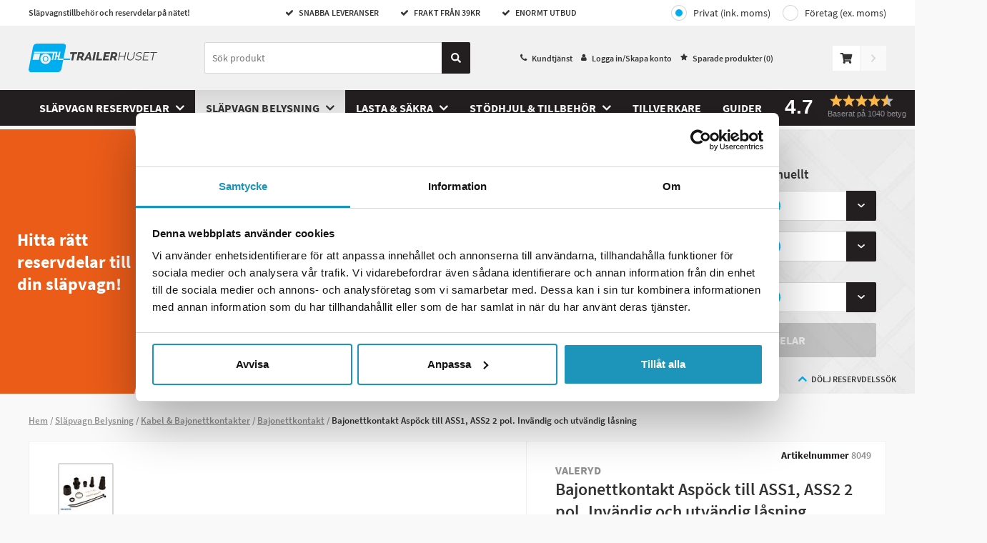

--- FILE ---
content_type: text/html; charset=utf-8
request_url: https://www.trailerhuset.se/kabel-bajonettkontakter/bajonettkontakt-1/bajonettkontakt-aspock-till-ass1-ass2-2-pol-invandig-och-utvandig-lasning
body_size: 18405
content:
<!DOCTYPE html>
<html>


<head>

<title>K&#246;p Bajonettkontakt Asp&#246;ck till ASS1, ASS2 2 pol. Inv&#228;ndig och utv&#228;ndig l&#229;sning - Trailerhuset.se</title>

<meta charset="utf-8">
<meta name="viewport" content="width=device-width, user-scalable=no,initial-scale=1.0,minimum-scale=1.0,maximum-scale=1.0">

<meta name="HandheldFriendly" content="True">
<meta http-equiv="x-ua-compatible" content="IE=edge">
<meta name="MobileOptimized" content="320">

<meta name="description" content="K&#246;p Bajonettkontakt Asp&#246;ck till ASS1, ASS2 2 pol. Inv&#228;ndig och utv&#228;ndig l&#229;sning p&#229; n&#228;tet. Snabb leverans &amp; frakt fr&#229;n 39 SEK p&#229; Trailerhuset.se">
<meta name="keywords" content="Bajonettkontakt Asp&#246;ck till ASS1, ASS2 2 pol. Inv&#228;ndig och utv&#228;ndig l&#229;sning, 8049, VALERYD, Bajonettkontakt">
<meta name="language" content="sv">
<meta name="verify-v1" content="GoogleWebmasterToolsId">
<meta name="google-site-verification" content="GoogleSiteVerification">
<meta name="google" value="notranslate">



    <meta name="og:description" content="K&#246;p Bajonettkontakt Asp&#246;ck till ASS1, ASS2 2 pol. Inv&#228;ndig och utv&#228;ndig l&#229;sning p&#229; n&#228;tet. Snabb leverans &amp; frakt fr&#229;n 39 SEK p&#229; Trailerhuset.se">
    <meta property="og:image" content="https://images.trailerhuset.se/product/raw/3102005.jpg">
    <link rel="image_src" href="https://images.trailerhuset.se/product/raw/3102005.jpg">
    <meta itemprop="image" content="https://images.trailerhuset.se/product/raw/3102005.jpg">
    <link rel="canonical" href="https://www.trailerhuset.se/kabel-bajonettkontakter/bajonettkontakt-1/bajonettkontakt-aspock-till-ass1-ass2-2-pol-invandig-och-utvandig-lasning">
    <meta property="og:url" content="https://www.trailerhuset.se/kabel-bajonettkontakter/bajonettkontakt-1/bajonettkontakt-aspock-till-ass1-ass2-2-pol-invandig-och-utvandig-lasning">

        <meta property="product:brand" content="VALERYD">
        <meta property="product:availability" content="out of stock">
        <meta property="product:condition" content="new">
        <meta property="product:price:amount" content="615,00">
        <meta property="product:price:currency" content="SEK">
        <meta property="product:retailer_item_id" content="Val-3102005">

        <link rel="apple-touch-icon" sizes="180x180" href="/Content/img/favicons_trailerhuset/apple-touch-icon.png?v=3ew86xbzkO">
        <link rel="icon" type="image/png" sizes="32x32" href="/Content/img/favicons_trailerhuset/favicon-32x32.png?v=3ew86xbzkO">
        <link rel="icon" type="image/png" sizes="16x16" href="/Content/img/favicons_trailerhuset/favicon-16x16.png?v=3ew86xbzkO">
        <link rel="manifest" href="/Content/img/favicons_trailerhuset/site.webmanifest?v=3ew86xbzkO">
        <link rel="mask-icon" href="/Content/img/favicons_trailerhuset/safari-pinned-tab.svg?v=3ew86xbzkO" color="#00adef">
        <link rel="shortcut icon" href="/Content/img/favicons_trailerhuset/favicon.ico?v=3ew86xbzkO">
        <meta name="msapplication-TileColor" content="#ff0000">
        <meta name="msapplication-config" content="/Content/img/favicons_trailerhuset/browserconfig.xml?v=3ew86xbzkO">
        <meta name="theme-color" content="#ffffff">
    <link rel="preload" as="font" href="/Content/fonts/source-sans-pro-v13-latin-600.woff2" type="font/woff2" crossorigin="anonymous">
    <link rel="preload" as="font" href="/Content/fonts/source-sans-pro-v13-latin-700.woff2" type="font/woff2" crossorigin="anonymous">
    <link rel="preload" as="font" href="/Content/fonts/source-sans-pro-v13-latin-regular.woff2" type="font/woff2" crossorigin="anonymous">


        <script>
            window.lazySizesConfig = window.lazySizesConfig || {};
            window.lazySizesConfig.preloadAfterLoad = true;
            window.lazySizesConfig.throttleDelay = 80;
        </script>
<script src="/Scripts/lazyload.js?v=FMYtb5QxWZbuHCpdsZiKI7km6C5WGadnayf_TwGx2uM1"></script>
    <link href="/Styles/slick.css?v=0gaVthWLbEokLnDwTzm_EqbeKQSr5gN-H0KtqHCzdE81" rel="stylesheet"/>

    <link rel="stylesheet" type="text/css" href="//cdnjs.cloudflare.com/ajax/libs/fancybox/2.1.5/jquery.fancybox.min.css">

    <link href="/Content/Style/main-style.css?v=TRlWibkrtO_4uu9edx82ePm_4Xn2sgx3A88gqTZGRMw1" rel="stylesheet"/>


        <script type="text/javascript">
            //<![CDATA[
            window.lipscoreInit = function () {
                lipscore.init({
                    apiKey: "355b10da6ba46f8e4ebb7b7d"
                });
            };
            (function () {
                var scr = document.createElement('script'); scr.async = 1;
                scr.src = "//static.lipscore.com/assets/sv/lipscore-v1.js";
                document.getElementsByTagName('head')[0].appendChild(scr);
            })();
            //]]>
        </script>
    <script src="/Content/js/atv.cookiebot.js" type="text/javascript"></script>
</head>
<body class="product-page ">
    <div id="fb-root" data-id="AppId_1"></div>
    <div id="ga-info" data-gtm="MDN9XFR" data-name="auto"></div>
    <div class="pageContainer" data-gdl="{&quot;event&quot;:&quot;Page Impression&quot;,&quot;environmentInfo&quot;:{&quot;isProduction&quot;:true},&quot;pageInfo&quot;:{&quot;pageType&quot;:&quot;Product Page&quot;,&quot;url&quot;:&quot;/kabel-bajonettkontakter/bajonettkontakt-1/bajonettkontakt-aspock-till-ass1-ass2-2-pol-invandig-och-utvandig-lasning&quot;,&quot;httpStatusCode&quot;:200}}">

<input type="hidden" id="currentFavorites" value="" />
<header class="siteHeader js-close-search ">

    <div class="siteTop">
        <div class="container">
            <div class="topLeft">
                Sl&#228;pvagnstillbeh&#246;r och reservdelar p&#229; n&#228;tet!
            </div>
            <ul class="usps usps--header">

                <li class="usp usp--desktop">
                    <span class="ca-ic ic-check"></span>
                    SNABBA LEVERANSER
                </li>
                <li class="usp usp--desktop">
                    <span class="ca-ic ic-check"></span>
                    FRAKT FR&#197;N 39KR
                </li>
                <li class="usp usp--desktop">
                    <span class="ca-ic ic-check"></span>
                    Enormt Utbud
                </li>
                <li class="usp usp--mobile">
                    Snabba Leveranser | Frakt fr&#229;n 39 kr | 30 Dagars &#214;ppet k&#246;p
                </li>
            </ul>
            <div class="topRight">
                    <div class="vat-toggle vat-toggle--header">
                        <a class="vat-toggle__button vat-toggle__button--header vat-toggle__button--private vat-toggle__button--selected" href="/Common/Account/ToggleCompany?company=false&redirect=%2fkabel-bajonettkontakter%2fbajonettkontakt-1%2fbajonettkontakt-aspock-till-ass1-ass2-2-pol-invandig-och-utvandig-lasning">Privat (ink. moms)</a>
                        <a class="vat-toggle__button vat-toggle__button--header vat-toggle__button--company" href="/Common/Account/ToggleCompany?company=true&redirect=%2fkabel-bajonettkontakter%2fbajonettkontakt-1%2fbajonettkontakt-aspock-till-ass1-ass2-2-pol-invandig-och-utvandig-lasning">Företag (ex. moms)</a>
                    </div>
            </div>
        </div>
    </div>
    <div class="siteHead">
        <div class="headerContent container">
            <div class="headerInner">
                <a href="/" class="logo">
                    <img src="/Content/img/logo-trailerhuset.svg" alt="trailerhuset" title="trailerhuset" />
                </a>
                <div class="searchBig js-stop-search-close">
                    <div class="searchWrap">
                        <form role="search" action="." onsubmit="event.preventDefault()" class="search-form-dummy">
                            <input name="search" type="search" placeholder="S&#246;k produkt" />
                        <a class="searchButton" href="#">
                            <svg class="search-icon" fill="none" xmlns="http://www.w3.org/2000/svg" viewBox="0 0 14 14"><path d="M13.81 12.1l-2.73-2.72a.66.66 0 00-.46-.2h-.45a5.69 5.69 0 10-.98.98v.46c0 .17.07.34.19.46l2.73 2.73c.25.25.67.25.92 0l.78-.78a.66.66 0 000-.93zM5.69 9.2a3.5 3.5 0 110-7 3.5 3.5 0 010 7z" fill="currentColor" /></svg>
                        </a>
                        </form>
                        <div class="js-close-search js-close-search--button close-search">
                            <svg xmlns="http://www.w3.org/2000/svg" viewBox="0 0 20 19.9">
                                <path d="M10,8.76L18.66,0,20,1.34,11.24,10l8.66,8.66L18.66,19.9,10,11.24,1.34,19.9,0.1,18.66,8.76,10,0,1.34,1.34,0Z"></path>
                            </svg>
                        </div>
                    </div>
                    <!-- Lipscore mobile widget -->
                    <div class="ca-lipscore-service-review">
                        <div data-ls-widget-height="45px" data-ls-widget-width="100%"
                             class="lipscore-no-border lipscore-no-separator lipscore-service-review-badge-small-long lipscore-keyboard-navigable lipscore-service-review-modal-toggle">
                        </div>
                    </div>
                    <!-- End Lipscore mobile widget -->
                    
                    <script id="productSearchTemplate" type="text/html">
                        <li class="search-result">
                            <a class="search-result__link" href="#=value#">
                                <img class="search-result__image" src="#=image#" />
                                <div class="search-result__product-text">
                                    <p class="search-result__brand">#=brand#</p>
                                    <p class="search-result__name">#=label#</p>
                                    <p class="search-result__price">#=price#</p>
                                </div>
                            </a>
                        </li>
                    </script>
                    <script id="lightSearchTemplate" type="text/html">
                        <li class="search-result">
                            <a class="search-result__link" href="#=value#">
                                <span class="search-result__text">#=label#</span>
                            </a>
                        </li>
                    </script>
                </div>
                <nav class="header-link-content">
                    <ul class="header-link-content__menu">
                        <li class="header-link-content__menu-item">
                            <span class="ca-ic ic-phone"></span>
                            <a class="header-link-content__link" href="/kundtjanst-4">Kundtj&#228;nst</a>
                        </li>
                        <li class="header-link-content__menu-item">
                            <span class="ca-ic ic-member"></span>
                                <a href="/Common/Login/Index?path=/kabel-bajonettkontakter/bajonettkontakt-1/bajonettkontakt-aspock-till-ass1-ass2-2-pol-invandig-och-utvandig-lasning" class="header-link-content__link jsTriggerContentPanel" data-contentclass="mobileLightbox" data-enterfrom="right" data-dialog="xl,xxl" data-threshold="none">
                                    Logga in/Skapa konto
                                </a>

                        </li>
                        <li class="header-link-content__menu-item"><span class="ca-ic ic-star-filled"></span><a class="header-link-content__link" href="/favoriter">Sparade produkter (<span class="jsFavCount"></span>)</a></li>
                    </ul>
                </nav>
                <div class="cartBig jsCartControl jsCartIndicator ">


<div href="/Shop/Cart/_CartContent" data-contentcss="jsCartContent" class="cart-control jsTriggerContentPanel" data-contentclass="cartPanel" data-threshold="none" data-enterfrom="right" data-overlayopacity="0.4">
    <svg class="cart-control__icon" fill="none" xmlns="http://www.w3.org/2000/svg" viewBox="0 0 19 17"><path d="M17.42 10l1.56-6.9a.8.8 0 00-.77-.98H5.25L4.95.65A.8.8 0 004.17 0H.8A.8.8 0 000 .8v.53c0 .44.35.8.8.8h2.3l2.31 11.4A1.86 1.86 0 006.33 17a1.85 1.85 0 001.3-3.19h6.91a1.86 1.86 0 001.3 3.19 1.86 1.86 0 00.8-3.53l.18-.8a.8.8 0 00-.77-.98H7.19l-.21-1.06h9.67a.8.8 0 00.77-.63z" fill="#333" /></svg>
</div>
<div class="cart-add-notification js-cart-add-notification--success">
    <div class="cart-add-notification__title">tillagd i kundvagnen</div>
    <div class="cart-add-notification__prodname"></div>
    <a class="ca-button ca-button--small cart-add-notification__button jsPreventPropagation" href="/Shop/Order/Index">Till kassan</a>
</div>
<div class="cart-add-notification cart-add-notification--failed js-cart-add-notification--failure">
    <div class="cart-add-notification__text">
        Tyv&#228;rr kan inga fler av denna artikel l&#228;ggas i kundvagnen d&#229; det inte finns fler p&#229; lager.
    </div>
</div>

    <div id="goToCheckout" class="goto-checkout goto-checkout--disabled"><svg class="goto-checkout__icon" fill="none" xmlns="http://www.w3.org/2000/svg" viewBox="0 0 6 11"><path d="M5.84 5.93l-4.4 4.9a.5.5 0 01-.77 0l-.51-.58a.65.65 0 010-.85l3.49-3.9-3.5-3.9a.65.65 0 010-.85L.68.18a.5.5 0 01.77 0l4.4 4.9c.21.23.21.61 0 .85z" /></svg></div>

                </div>

                <ul class="ulSearchList js-stop-search-close">
                    <li class="search-results-wrapper search-results-wrapper--products">
                        <ul class="search-results search-results--products js-search-results--products">
                            <li class="search-results__title js-search-result-keep">Produkter</li>
                            <li class="search-results__link-wrapper js-search-result-keep"><a href="javascript:;" class="search-results__link"><span class="search-results__link-text js-search-results__link">Se alla s&#246;kresultat</span><svg width="16" height="17" fill="none" xmlns="http://www.w3.org/2000/svg"><path fill-rule="evenodd" clip-rule="evenodd" d="M8.471 3.362a.667.667 0 10-.942.943l3.528 3.528H3.333a.667.667 0 000 1.334h7.724L7.53 12.695a.667.667 0 10.942.943l4.667-4.667a.667.667 0 000-.942L8.471 3.362z" fill="#000" /></svg></a></li>
                        </ul>
                    </li>
                    <li class="search-results-wrapper search-results-wrapper--brands">
                        <ul class="search-results search-results--brands js-search-results--brands">
                            <li class="search-results__title js-search-result-keep">Tillverkare</li>
                            <li class="search-results__link-wrapper js-search-result-keep"><a href="/marken" class="search-results__link"><span class="search-results__link-text">Se alla tillverkare</span><svg width="16" height="17" fill="none" xmlns="http://www.w3.org/2000/svg"><path fill-rule="evenodd" clip-rule="evenodd" d="M8.471 3.362a.667.667 0 10-.942.943l3.528 3.528H3.333a.667.667 0 000 1.334h7.724L7.53 12.695a.667.667 0 10.942.943l4.667-4.667a.667.667 0 000-.942L8.471 3.362z" fill="#000" /></svg></a></li>
                        </ul>
                    </li>
                    <li class="search-results-wrapper search-results-wrapper--categories">
                        <ul class="search-results search-results--categories js-search-results--categories">
                            <li class="search-results__title js-search-result-keep">Kategorier</li>
                            <li class="search-results__link-wrapper js-search-result-keep"><a href="javascript:;" class="search-results__link"><span class="search-results__link-text js-search-results__link">Se alla s&#246;kresultat</span><svg width="16" height="17" fill="none" xmlns="http://www.w3.org/2000/svg"><path fill-rule="evenodd" clip-rule="evenodd" d="M8.471 3.362a.667.667 0 10-.942.943l3.528 3.528H3.333a.667.667 0 000 1.334h7.724L7.53 12.695a.667.667 0 10.942.943l4.667-4.667a.667.667 0 000-.942L8.471 3.362z" fill="#000" /></svg></a></li>
                        </ul>
                    </li>
                </ul>
            </div>

        </div>
        <div class="navigationBar">
            <nav class="navItem navMenu">
                <a href="#navMenuHolder" class="jsTriggerContentPanel navLink topbar-icon" data-contentclass="navMenu" data-threshold="none">
                    <svg class="menu-icon" fill="none" xmlns="http://www.w3.org/2000/svg" viewBox="0 0 24 25"><path fill-rule="evenodd" clip-rule="evenodd" d="M.86 3.86h22.28c.48 0 .86-.39.86-.86V.86a.86.86 0 00-.86-.86H.86A.86.86 0 000 .86V3c0 .47.38.86.86.86zm0 8.57h22.28c.48 0 .86-.39.86-.86V9.43a.86.86 0 00-.86-.86H.86a.86.86 0 00-.86.86v2.14c0 .47.38.86.86.86zm.24 6.86l1.44 4.72h1.17l1.55-4.7h.04a169.1 169.1 0 00-.06 1.85v2.85h1.18V18H4.7l-1.5 4.6h-.03L1.73 18H0v6h1.14v-2.79c0-.32-.03-.96-.08-1.92h.04zm6.84 4.72h3.46v-1.05H9.21V21.4h2.04v-1.05H9.2v-1.32h2.19V18H7.94v6zm10.05 0h-1.62l-2.62-4.55h-.03c.05.8.08 1.38.08 1.72v2.83h-1.14V18h1.6l2.61 4.5h.03a36.4 36.4 0 01-.06-1.66V18H18v6zM22.63 18l-1.26 2.47L20.13 18h-1.38l2 3.71v2.3H22v-2.34L24 18h-1.37z" fill="#333" /></svg>
                </a>

                <div id="navMenuHolder">
                    <header class="mobileNavHeader">
                        <a class="mobile-nav-logo" href="/"><img src="/Content/img/logo-trailerhuset.svg" /></a>
                        <i class="ca-ic ic-closeremove"></i>
                        <span class="mobile-nav-menyname">Meny</span>
                    </header>
                    <div class="navigation-menu navHolder jsNavHolder mainPanelContent">
                        <ul class="navigation-menu__list navigation-menu__list--top">
                                    <li class="navigation-menu__item navigation-menu__item--level-0 hasChildren js-navigation-top">
            <a class="navigation-menu__link navigation-menu__link--level-0  navigation-menu__link--has-children" href="/slapvagn-reservdelar">
                Sl&#228;pvagn reservdelar
            </a>

                <div class="navigation-menu__div navigation-menu__div--level-1">
                    <ul class="navigation-menu__list navigation-menu__list--submenu navigation-menu__list--submenu-1">
                        <li class="navigation-menu__item navigation-menu__item--all navigation-menu__item--level-1">
                            <a class="navigation-menu__link navigation-menu__link--level-1 show-all" href="/slapvagn-reservdelar">
                                Visa allt inom Sl&#228;pvagn reservdelar
                            </a>
                        </li>
                                <li class="navigation-menu__item navigation-menu__item--level-1 hasChildren">
            <a class="navigation-menu__link navigation-menu__link--level-1  navigation-menu__link--has-children" href="/slapvagn-reservdelar/bromsartiklar">
                Bromsartiklar
            </a>

                <div class="navigation-menu__div navigation-menu__div--level-2">
                    <ul class="navigation-menu__list navigation-menu__list--submenu navigation-menu__list--submenu-2">
                        <li class="navigation-menu__item navigation-menu__item--all navigation-menu__item--level-2">
                            <a class="navigation-menu__link navigation-menu__link--level-2 show-all" href="/slapvagn-reservdelar/bromsartiklar">
                                Visa allt inom Bromsartiklar
                            </a>
                        </li>
                                <li class="navigation-menu__item navigation-menu__item--level-2">
            <a class="navigation-menu__link navigation-menu__link--level-2 " href="/bromsartiklar/axel">
                Axel
            </a>

        </li>
        <li class="navigation-menu__item navigation-menu__item--level-2">
            <a class="navigation-menu__link navigation-menu__link--level-2 " href="/bromsartiklar/axelpaket">
                Axelpaket
            </a>

        </li>
        <li class="navigation-menu__item navigation-menu__item--level-2">
            <a class="navigation-menu__link navigation-menu__link--level-2 " href="/bromsartiklar/axelstotdampare">
                Axelst&#246;td&#228;mpare
            </a>

        </li>
        <li class="navigation-menu__item navigation-menu__item--level-2">
            <a class="navigation-menu__link navigation-menu__link--level-2 " href="/bromsartiklar/axeltapp">
                Axeltapp
            </a>

        </li>
        <li class="navigation-menu__item navigation-menu__item--level-2">
            <a class="navigation-menu__link navigation-menu__link--level-2 " href="/bromsartiklar/bromsback">
                Bromsback
            </a>

        </li>
        <li class="navigation-menu__item navigation-menu__item--level-2">
            <a class="navigation-menu__link navigation-menu__link--level-2 " href="/bromsartiklar/bromsskold">
                Bromssk&#246;ld
            </a>

        </li>
        <li class="navigation-menu__item navigation-menu__item--level-2">
            <a class="navigation-menu__link navigation-menu__link--level-2 " href="/bromsartiklar/bromstrumma">
                Bromstrumma
            </a>

        </li>
        <li class="navigation-menu__item navigation-menu__item--level-2">
            <a class="navigation-menu__link navigation-menu__link--level-2 " href="/bromsartiklar/bromsvajer">
                Bromsvajer
            </a>

        </li>
        <li class="navigation-menu__item navigation-menu__item--level-2">
            <a class="navigation-menu__link navigation-menu__link--level-2 " href="/bromsartiklar/dragstycke">
                Dragstycke
            </a>

        </li>
        <li class="navigation-menu__item navigation-menu__item--level-2">
            <a class="navigation-menu__link navigation-menu__link--level-2 " href="/bromsartiklar/expander">
                Expander
            </a>

        </li>
        <li class="navigation-menu__item navigation-menu__item--level-2">
            <a class="navigation-menu__link navigation-menu__link--level-2 " href="/bromsartiklar/fjaderset">
                Fj&#228;derset
            </a>

        </li>
        <li class="navigation-menu__item navigation-menu__item--level-2">
            <a class="navigation-menu__link navigation-menu__link--level-2 " href="/bromsartiklar/hjulbultar">
                Hjulbultar
            </a>

        </li>
        <li class="navigation-menu__item navigation-menu__item--level-2">
            <a class="navigation-menu__link navigation-menu__link--level-2 " href="/bromsartiklar/hjullager-slapvagn">
                Hjullager Sl&#228;pvagn
            </a>

        </li>
        <li class="navigation-menu__item navigation-menu__item--level-2">
            <a class="navigation-menu__link navigation-menu__link--level-2 " href="/bromsartiklar/hjulnav">
                Hjulnav
            </a>

        </li>
        <li class="navigation-menu__item navigation-menu__item--level-2">
            <a class="navigation-menu__link navigation-menu__link--level-2 " href="/bromsartiklar/hjulmutter">
                Hjulmutter
            </a>

        </li>
        <li class="navigation-menu__item navigation-menu__item--level-2">
            <a class="navigation-menu__link navigation-menu__link--level-2 " href="/bromsartiklar/justeringsdetaljer">
                Justeringsdetaljer
            </a>

        </li>
        <li class="navigation-menu__item navigation-menu__item--level-2">
            <a class="navigation-menu__link navigation-menu__link--level-2 " href="/bromsartiklar/kronmutter">
                Kronmutter
            </a>

        </li>
        <li class="navigation-menu__item navigation-menu__item--level-2">
            <a class="navigation-menu__link navigation-menu__link--level-2 " href="/bromsartiklar/navkapa">
                Navk&#229;pa
            </a>

        </li>
        <li class="navigation-menu__item navigation-menu__item--level-2">
            <a class="navigation-menu__link navigation-menu__link--level-2 " href="/bromsartiklar/navtatning">
                Navt&#228;tning
            </a>

        </li>
        <li class="navigation-menu__item navigation-menu__item--level-2">
            <a class="navigation-menu__link navigation-menu__link--level-2 " href="/bromsartiklar/nockdetaljer">
                Nockdetaljer
            </a>

        </li>
        <li class="navigation-menu__item navigation-menu__item--level-2">
            <a class="navigation-menu__link navigation-menu__link--level-2 " href="/bromsartiklar/plathalva">
                Pl&#229;thalva
            </a>

        </li>

                            <a class="navigation-menu__link navigation-menu__link--desktop-link-show-all" href="/slapvagn-reservdelar/bromsartiklar">
                                ...visa alla
                            </a>
                    </ul>
                </div>
        </li>
        <li class="navigation-menu__item navigation-menu__item--level-1 hasChildren">
            <a class="navigation-menu__link navigation-menu__link--level-1  navigation-menu__link--has-children" href="/slapvagn-reservdelar/paskjutsartiklar">
                P&#229;skjutsartiklar
            </a>

                <div class="navigation-menu__div navigation-menu__div--level-2">
                    <ul class="navigation-menu__list navigation-menu__list--submenu navigation-menu__list--submenu-2">
                        <li class="navigation-menu__item navigation-menu__item--all navigation-menu__item--level-2">
                            <a class="navigation-menu__link navigation-menu__link--level-2 show-all" href="/slapvagn-reservdelar/paskjutsartiklar">
                                Visa allt inom P&#229;skjutsartiklar
                            </a>
                        </li>
                                <li class="navigation-menu__item navigation-menu__item--level-2">
            <a class="navigation-menu__link navigation-menu__link--level-2 " href="/paskjutsartiklar/bromshavarm">
                Bromsh&#228;varm
            </a>

        </li>
        <li class="navigation-menu__item navigation-menu__item--level-2">
            <a class="navigation-menu__link navigation-menu__link--level-2 " href="/paskjutsartiklar/bromsstang">
                Bromsst&#229;ng
            </a>

        </li>
        <li class="navigation-menu__item navigation-menu__item--level-2">
            <a class="navigation-menu__link navigation-menu__link--level-2 " href="/paskjutsartiklar/bussning">
                Bussning
            </a>

        </li>
        <li class="navigation-menu__item navigation-menu__item--level-2">
            <a class="navigation-menu__link navigation-menu__link--level-2 " href="/paskjutsartiklar/dragror">
                Dragr&#246;r
            </a>

        </li>
        <li class="navigation-menu__item navigation-menu__item--level-2">
            <a class="navigation-menu__link navigation-menu__link--level-2 " href="/paskjutsartiklar/fjadermagasin">
                Fj&#228;dermagasin
            </a>

        </li>
        <li class="navigation-menu__item navigation-menu__item--level-2">
            <a class="navigation-menu__link navigation-menu__link--level-2 " href="/paskjutsartiklar/gaffelhuvud">
                Gaffelhuvud
            </a>

        </li>
        <li class="navigation-menu__item navigation-menu__item--level-2">
            <a class="navigation-menu__link navigation-menu__link--level-2 " href="/paskjutsartiklar/gummibalg">
                Gummib&#228;lg
            </a>

        </li>
        <li class="navigation-menu__item navigation-menu__item--level-2">
            <a class="navigation-menu__link navigation-menu__link--level-2 " href="/paskjutsartiklar/handbromsspak">
                Handbromsspak
            </a>

        </li>
        <li class="navigation-menu__item navigation-menu__item--level-2">
            <a class="navigation-menu__link navigation-menu__link--level-2 " href="/paskjutsartiklar/katastrofvajer">
                Katastrofvajer
            </a>

        </li>
        <li class="navigation-menu__item navigation-menu__item--level-2">
            <a class="navigation-menu__link navigation-menu__link--level-2 " href="/paskjutsartiklar/kuggsegment">
                Kuggsegment
            </a>

        </li>
        <li class="navigation-menu__item navigation-menu__item--level-2">
            <a class="navigation-menu__link navigation-menu__link--level-2 " href="/paskjutsartiklar/kulkoppling">
                Kulkoppling
            </a>

        </li>
        <li class="navigation-menu__item navigation-menu__item--level-2">
            <a class="navigation-menu__link navigation-menu__link--level-2 " href="/paskjutsartiklar/lagerbult">
                Lagerbult
            </a>

        </li>
        <li class="navigation-menu__item navigation-menu__item--level-2">
            <a class="navigation-menu__link navigation-menu__link--level-2 " href="/paskjutsartiklar/reservdelar-till-paskjutsbroms">
                Reservdelar till p&#229;skjutsbroms
            </a>

        </li>
        <li class="navigation-menu__item navigation-menu__item--level-2">
            <a class="navigation-menu__link navigation-menu__link--level-2 " href="/paskjutsartiklar/paskjutare">
                P&#229;skjutare
            </a>

        </li>
        <li class="navigation-menu__item navigation-menu__item--level-2">
            <a class="navigation-menu__link navigation-menu__link--level-2 " href="/paskjutsartiklar/paskjutsdampare">
                P&#229;skjutsd&#228;mpare
            </a>

        </li>
        <li class="navigation-menu__item navigation-menu__item--level-2">
            <a class="navigation-menu__link navigation-menu__link--level-2 " href="/paskjutsartiklar/sl-sakring">
                SL-s&#228;kring
            </a>

        </li>
        <li class="navigation-menu__item navigation-menu__item--level-2">
            <a class="navigation-menu__link navigation-menu__link--level-2 " href="/paskjutsartiklar/sparrhake">
                Sp&#228;rrhake
            </a>

        </li>
        <li class="navigation-menu__item navigation-menu__item--level-2">
            <a class="navigation-menu__link navigation-menu__link--level-2 " href="/paskjutsartiklar/utjamningsok">
                Utj&#228;mningsok
            </a>

        </li>
        <li class="navigation-menu__item navigation-menu__item--level-2">
            <a class="navigation-menu__link navigation-menu__link--level-2 " href="/paskjutsartiklar/vantskruv">
                Vantskruv
            </a>

        </li>

                            <a class="navigation-menu__link navigation-menu__link--desktop-link-show-all" href="/slapvagn-reservdelar/paskjutsartiklar">
                                ...visa alla
                            </a>
                    </ul>
                </div>
        </li>
        <li class="navigation-menu__item navigation-menu__item--level-1 hasChildren">
            <a class="navigation-menu__link navigation-menu__link--level-1  navigation-menu__link--has-children" href="/slapvagn-reservdelar/reservdelar-obromsade-slap">
                Reservdelar Obromsade Sl&#228;p
            </a>

                <div class="navigation-menu__div navigation-menu__div--level-2">
                    <ul class="navigation-menu__list navigation-menu__list--submenu navigation-menu__list--submenu-2">
                        <li class="navigation-menu__item navigation-menu__item--all navigation-menu__item--level-2">
                            <a class="navigation-menu__link navigation-menu__link--level-2 show-all" href="/slapvagn-reservdelar/reservdelar-obromsade-slap">
                                Visa allt inom Reservdelar Obromsade Sl&#228;p
                            </a>
                        </li>
                                <li class="navigation-menu__item navigation-menu__item--level-2">
            <a class="navigation-menu__link navigation-menu__link--level-2 " href="/reservdelar-obromsade-slap/alko-obromsade-slapvagnsdelar">
                Alko Obromsade Sl&#228;pvagnsdelar
            </a>

        </li>
        <li class="navigation-menu__item navigation-menu__item--level-2">
            <a class="navigation-menu__link navigation-menu__link--level-2 " href="/reservdelar-obromsade-slap/bpw-obromsade-slapvagnsdelar">
                BPW Obromsade Sl&#228;pvagnsdelar
            </a>

        </li>
        <li class="navigation-menu__item navigation-menu__item--level-2">
            <a class="navigation-menu__link navigation-menu__link--level-2 " href="/reservdelar-obromsade-slap/knott-obromsade-slapvagnsdelar">
                KNOTT Obromsade Sl&#228;pvagnsdelar
            </a>

        </li>

                    </ul>
                </div>
        </li>

                    </ul>
                </div>
        </li>
        <li class="navigation-menu__item navigation-menu__item--level-0 currentParent hasChildren js-navigation-top">
            <a class="navigation-menu__link navigation-menu__link--level-0  navigation-menu__link--has-children" href="/slapvagn-belysning">
                Sl&#228;pvagn Belysning
            </a>

                <div class="navigation-menu__div navigation-menu__div--level-1">
                    <ul class="navigation-menu__list navigation-menu__list--submenu navigation-menu__list--submenu-1">
                        <li class="navigation-menu__item navigation-menu__item--all navigation-menu__item--level-1">
                            <a class="navigation-menu__link navigation-menu__link--level-1 show-all" href="/slapvagn-belysning">
                                Visa allt inom Sl&#228;pvagn Belysning
                            </a>
                        </li>
                                <li class="navigation-menu__item navigation-menu__item--level-1 hasChildren">
            <a class="navigation-menu__link navigation-menu__link--level-1  navigation-menu__link--has-children" href="/slapvagn-belysning/bakljus">
                Bakljus
            </a>

                <div class="navigation-menu__div navigation-menu__div--level-2">
                    <ul class="navigation-menu__list navigation-menu__list--submenu navigation-menu__list--submenu-2">
                        <li class="navigation-menu__item navigation-menu__item--all navigation-menu__item--level-2">
                            <a class="navigation-menu__link navigation-menu__link--level-2 show-all" href="/slapvagn-belysning/bakljus">
                                Visa allt inom Bakljus
                            </a>
                        </li>
                                <li class="navigation-menu__item navigation-menu__item--level-2">
            <a class="navigation-menu__link navigation-menu__link--level-2 " href="/bakljus/baklykta-3">
                Baklykta
            </a>

        </li>
        <li class="navigation-menu__item navigation-menu__item--level-2">
            <a class="navigation-menu__link navigation-menu__link--level-2 " href="/bakljus/lyktglas-baklykta">
                Lyktglas Baklykta
            </a>

        </li>
        <li class="navigation-menu__item navigation-menu__item--level-2">
            <a class="navigation-menu__link navigation-menu__link--level-2 " href="/bakljus/bakljus-led">
                Bakljus LED
            </a>

        </li>
        <li class="navigation-menu__item navigation-menu__item--level-2">
            <a class="navigation-menu__link navigation-menu__link--level-2 " href="/bakljus/bakljus-lastbilsslap">
                Bakljus Lastbilssl&#228;p
            </a>

        </li>
        <li class="navigation-menu__item navigation-menu__item--level-2">
            <a class="navigation-menu__link navigation-menu__link--level-2 " href="/bakljus/dimljus-led">
                Dimljus LED
            </a>

        </li>
        <li class="navigation-menu__item navigation-menu__item--level-2">
            <a class="navigation-menu__link navigation-menu__link--level-2 " href="/bakljus/backljus-led">
                Backljus LED
            </a>

        </li>

                            <a class="navigation-menu__link navigation-menu__link--desktop-link-show-all" href="/slapvagn-belysning/bakljus">
                                ...visa alla
                            </a>
                    </ul>
                </div>
        </li>
        <li class="navigation-menu__item navigation-menu__item--level-1 hasChildren">
            <a class="navigation-menu__link navigation-menu__link--level-1  navigation-menu__link--has-children" href="/slapvagn-belysning/belysningssats">
                Belysningssats
            </a>

                <div class="navigation-menu__div navigation-menu__div--level-2">
                    <ul class="navigation-menu__list navigation-menu__list--submenu navigation-menu__list--submenu-2">
                        <li class="navigation-menu__item navigation-menu__item--all navigation-menu__item--level-2">
                            <a class="navigation-menu__link navigation-menu__link--level-2 show-all" href="/slapvagn-belysning/belysningssats">
                                Visa allt inom Belysningssats
                            </a>
                        </li>
                                <li class="navigation-menu__item navigation-menu__item--level-2">
            <a class="navigation-menu__link navigation-menu__link--level-2 " href="/belysningssats/belysningskit">
                Belysningskit
            </a>

        </li>
        <li class="navigation-menu__item navigation-menu__item--level-2">
            <a class="navigation-menu__link navigation-menu__link--level-2 " href="/belysningssats/lampsats-belysningskit">
                Lampsats Belysningskit
            </a>

        </li>

                    </ul>
                </div>
        </li>
        <li class="navigation-menu__item navigation-menu__item--level-1">
            <a class="navigation-menu__link navigation-menu__link--level-1 " href="/slapvagn-belysning/belysningsramp">
                Belysningsramp
            </a>

        </li>
        <li class="navigation-menu__item navigation-menu__item--level-1">
            <a class="navigation-menu__link navigation-menu__link--level-1 " href="/slapvagn-belysning/blixtljus">
                Blixtljus
            </a>

        </li>
        <li class="navigation-menu__item navigation-menu__item--level-1 hasChildren">
            <a class="navigation-menu__link navigation-menu__link--level-1  navigation-menu__link--has-children" href="/slapvagn-belysning/breddmarkering">
                Breddmarkering
            </a>

                <div class="navigation-menu__div navigation-menu__div--level-2">
                    <ul class="navigation-menu__list navigation-menu__list--submenu navigation-menu__list--submenu-2">
                        <li class="navigation-menu__item navigation-menu__item--all navigation-menu__item--level-2">
                            <a class="navigation-menu__link navigation-menu__link--level-2 show-all" href="/slapvagn-belysning/breddmarkering">
                                Visa allt inom Breddmarkering
                            </a>
                        </li>
                                <li class="navigation-menu__item navigation-menu__item--level-2">
            <a class="navigation-menu__link navigation-menu__link--level-2 " href="/breddmarkering/breddmarkeringslykta">
                Breddmarkeringslykta
            </a>

        </li>
        <li class="navigation-menu__item navigation-menu__item--level-2">
            <a class="navigation-menu__link navigation-menu__link--level-2 " href="/breddmarkering/breddmarkering-led">
                Breddmarkering LED
            </a>

        </li>
        <li class="navigation-menu__item navigation-menu__item--level-2">
            <a class="navigation-menu__link navigation-menu__link--level-2 " href="/breddmarkering/breddmarkering-lastbilsslap">
                Breddmarkering Lastbilssl&#228;p
            </a>

        </li>
        <li class="navigation-menu__item navigation-menu__item--level-2">
            <a class="navigation-menu__link navigation-menu__link--level-2 " href="/breddmarkering/lyktglas-breddmarkering">
                Lyktglas Breddmarkering
            </a>

        </li>

                    </ul>
                </div>
        </li>
        <li class="navigation-menu__item navigation-menu__item--level-1 currentParent hasChildren">
            <a class="navigation-menu__link navigation-menu__link--level-1  navigation-menu__link--has-children" href="/slapvagn-belysning/kabel-bajonettkontakter">
                Kabel &amp; Bajonettkontakter
            </a>

                <div class="navigation-menu__div navigation-menu__div--level-2">
                    <ul class="navigation-menu__list navigation-menu__list--submenu navigation-menu__list--submenu-2">
                        <li class="navigation-menu__item navigation-menu__item--all navigation-menu__item--level-2">
                            <a class="navigation-menu__link navigation-menu__link--level-2 show-all" href="/slapvagn-belysning/kabel-bajonettkontakter">
                                Visa allt inom Kabel &amp; Bajonettkontakter
                            </a>
                        </li>
                                <li class="navigation-menu__item navigation-menu__item--level-2">
            <a class="navigation-menu__link navigation-menu__link--level-2 " href="/kabel-bajonettkontakter/spiralkabel-2">
                Spiralkabel
            </a>

        </li>
        <li class="navigation-menu__item navigation-menu__item--level-2">
            <a class="navigation-menu__link navigation-menu__link--level-2 " href="/kabel-bajonettkontakter/monteringsdetaljer">
                Monteringsdetaljer
            </a>

        </li>
        <li class="navigation-menu__item navigation-menu__item--level-2">
            <a class="navigation-menu__link navigation-menu__link--level-2 " href="/kabel-bajonettkontakter/kablage-1">
                Kablage
            </a>

        </li>
        <li class="navigation-menu__item navigation-menu__item--level-2 current">
            <a class="navigation-menu__link navigation-menu__link--level-2 " href="/kabel-bajonettkontakter/bajonettkontakt-1">
                Bajonettkontakt
            </a>

        </li>

                    </ul>
                </div>
        </li>
        <li class="navigation-menu__item navigation-menu__item--level-1 hasChildren">
            <a class="navigation-menu__link navigation-menu__link--level-1  navigation-menu__link--has-children" href="/slapvagn-belysning/positionslyktor">
                Positionslyktor
            </a>

                <div class="navigation-menu__div navigation-menu__div--level-2">
                    <ul class="navigation-menu__list navigation-menu__list--submenu navigation-menu__list--submenu-2">
                        <li class="navigation-menu__item navigation-menu__item--all navigation-menu__item--level-2">
                            <a class="navigation-menu__link navigation-menu__link--level-2 show-all" href="/slapvagn-belysning/positionslyktor">
                                Visa allt inom Positionslyktor
                            </a>
                        </li>
                                <li class="navigation-menu__item navigation-menu__item--level-2">
            <a class="navigation-menu__link navigation-menu__link--level-2 " href="/positionslyktor/positionsljus">
                Positionsljus
            </a>

        </li>
        <li class="navigation-menu__item navigation-menu__item--level-2">
            <a class="navigation-menu__link navigation-menu__link--level-2 " href="/positionslyktor/positionsljus-led">
                Positionsljus LED
            </a>

        </li>
        <li class="navigation-menu__item navigation-menu__item--level-2">
            <a class="navigation-menu__link navigation-menu__link--level-2 " href="/positionslyktor/lyktglas-positionsljus">
                Lyktglas Positionsljus
            </a>

        </li>

                    </ul>
                </div>
        </li>
        <li class="navigation-menu__item navigation-menu__item--level-1">
            <a class="navigation-menu__link navigation-menu__link--level-1 " href="/slapvagn-belysning/reflex-lgf-skylt">
                Reflex &amp; LGF Skylt
            </a>

        </li>
        <li class="navigation-menu__item navigation-menu__item--level-1 hasChildren">
            <a class="navigation-menu__link navigation-menu__link--level-1  navigation-menu__link--has-children" href="/slapvagn-belysning/sidopositionsljus">
                Sidopositionsljus
            </a>

                <div class="navigation-menu__div navigation-menu__div--level-2">
                    <ul class="navigation-menu__list navigation-menu__list--submenu navigation-menu__list--submenu-2">
                        <li class="navigation-menu__item navigation-menu__item--all navigation-menu__item--level-2">
                            <a class="navigation-menu__link navigation-menu__link--level-2 show-all" href="/slapvagn-belysning/sidopositionsljus">
                                Visa allt inom Sidopositionsljus
                            </a>
                        </li>
                                <li class="navigation-menu__item navigation-menu__item--level-2">
            <a class="navigation-menu__link navigation-menu__link--level-2 " href="/sidopositionsljus/sidomarkering">
                Sidomarkering
            </a>

        </li>
        <li class="navigation-menu__item navigation-menu__item--level-2">
            <a class="navigation-menu__link navigation-menu__link--level-2 " href="/sidopositionsljus/sidomarkering-led">
                Sidomarkering LED
            </a>

        </li>
        <li class="navigation-menu__item navigation-menu__item--level-2">
            <a class="navigation-menu__link navigation-menu__link--level-2 " href="/sidopositionsljus/sidomarkering-lastbilsslap">
                Sidomarkering Lastbilssl&#228;p
            </a>

        </li>
        <li class="navigation-menu__item navigation-menu__item--level-2">
            <a class="navigation-menu__link navigation-menu__link--level-2 " href="/sidopositionsljus/lyktglas-sidomarkering">
                Lyktglas Sidomarkering
            </a>

        </li>

                    </ul>
                </div>
        </li>
        <li class="navigation-menu__item navigation-menu__item--level-1 hasChildren">
            <a class="navigation-menu__link navigation-menu__link--level-1  navigation-menu__link--has-children" href="/slapvagn-belysning/skyltbelysning">
                Skyltbelysning
            </a>

                <div class="navigation-menu__div navigation-menu__div--level-2">
                    <ul class="navigation-menu__list navigation-menu__list--submenu navigation-menu__list--submenu-2">
                        <li class="navigation-menu__item navigation-menu__item--all navigation-menu__item--level-2">
                            <a class="navigation-menu__link navigation-menu__link--level-2 show-all" href="/slapvagn-belysning/skyltbelysning">
                                Visa allt inom Skyltbelysning
                            </a>
                        </li>
                                <li class="navigation-menu__item navigation-menu__item--level-2">
            <a class="navigation-menu__link navigation-menu__link--level-2 " href="/skyltbelysning/skyltlykta">
                Skyltlykta
            </a>

        </li>
        <li class="navigation-menu__item navigation-menu__item--level-2">
            <a class="navigation-menu__link navigation-menu__link--level-2 " href="/skyltbelysning/skyltlykta-led">
                Skyltlykta LED
            </a>

        </li>

                    </ul>
                </div>
        </li>
        <li class="navigation-menu__item navigation-menu__item--level-1">
            <a class="navigation-menu__link navigation-menu__link--level-1 " href="/slapvagn-belysning/stickpropp-slapvagnskontakt">
                Stickpropp &amp; Sl&#228;pvagnskontakt
            </a>

        </li>
        <li class="navigation-menu__item navigation-menu__item--level-1">
            <a class="navigation-menu__link navigation-menu__link--level-1 " href="/slapvagn-belysning/stickdosa">
                Stickdosa
            </a>

        </li>
        <li class="navigation-menu__item navigation-menu__item--level-1">
            <a class="navigation-menu__link navigation-menu__link--level-1 " href="/slapvagn-belysning/glodlampor-slapvagn">
                Gl&#246;dlampor Sl&#228;pvagn
            </a>

        </li>
        <li class="navigation-menu__item navigation-menu__item--level-1">
            <a class="navigation-menu__link navigation-menu__link--level-1 " href="/slapvagn-belysning/innerbelysning">
                Innerbelysning
            </a>

        </li>
        <li class="navigation-menu__item navigation-menu__item--level-1">
            <a class="navigation-menu__link navigation-menu__link--level-1 " href="/slapvagn-belysning/arbetsbelysning">
                Arbetsbelysning
            </a>

        </li>
        <li class="navigation-menu__item navigation-menu__item--level-1">
            <a class="navigation-menu__link navigation-menu__link--level-1 " href="/slapvagn-belysning/belysningstestare">
                Belysningstestare
            </a>

        </li>

                    </ul>
                </div>
        </li>
        <li class="navigation-menu__item navigation-menu__item--level-0 hasChildren js-navigation-top">
            <a class="navigation-menu__link navigation-menu__link--level-0  navigation-menu__link--has-children" href="/lasta-sakra">
                Lasta &amp; S&#228;kra
            </a>

                <div class="navigation-menu__div navigation-menu__div--level-1">
                    <ul class="navigation-menu__list navigation-menu__list--submenu navigation-menu__list--submenu-1">
                        <li class="navigation-menu__item navigation-menu__item--all navigation-menu__item--level-1">
                            <a class="navigation-menu__link navigation-menu__link--level-1 show-all" href="/lasta-sakra">
                                Visa allt inom Lasta &amp; S&#228;kra
                            </a>
                        </li>
                                <li class="navigation-menu__item navigation-menu__item--level-1">
            <a class="navigation-menu__link navigation-menu__link--level-1 " href="/lasta-sakra/balkklo">
                Balkklo
            </a>

        </li>
        <li class="navigation-menu__item navigation-menu__item--level-1">
            <a class="navigation-menu__link navigation-menu__link--level-1 " href="/lasta-sakra/bandsling">
                Bandsling
            </a>

        </li>
        <li class="navigation-menu__item navigation-menu__item--level-1">
            <a class="navigation-menu__link navigation-menu__link--level-1 " href="/lasta-sakra/bandstropp">
                Bandstropp
            </a>

        </li>
        <li class="navigation-menu__item navigation-menu__item--level-1">
            <a class="navigation-menu__link navigation-menu__link--level-1 " href="/lasta-sakra/blockvagn">
                Blockvagn
            </a>

        </li>
        <li class="navigation-menu__item navigation-menu__item--level-1">
            <a class="navigation-menu__link navigation-menu__link--level-1 " href="/lasta-sakra/e-track">
                E-TRACK
            </a>

        </li>
        <li class="navigation-menu__item navigation-menu__item--level-1">
            <a class="navigation-menu__link navigation-menu__link--level-1 " href="/lasta-sakra/karbinhakar">
                Karbinhakar
            </a>

        </li>
        <li class="navigation-menu__item navigation-menu__item--level-1">
            <a class="navigation-menu__link navigation-menu__link--level-1 " href="/lasta-sakra/lastkrokar">
                Lastkrokar
            </a>

        </li>
        <li class="navigation-menu__item navigation-menu__item--level-1">
            <a class="navigation-menu__link navigation-menu__link--level-1 " href="/lasta-sakra/lastnat">
                Lastn&#228;t
            </a>

        </li>
        <li class="navigation-menu__item navigation-menu__item--level-1">
            <a class="navigation-menu__link navigation-menu__link--level-1 " href="/lasta-sakra/lastramper">
                Lastramper
            </a>

        </li>
        <li class="navigation-menu__item navigation-menu__item--level-1">
            <a class="navigation-menu__link navigation-menu__link--level-1 " href="/lasta-sakra/laststotta">
                Lastst&#246;tta
            </a>

        </li>
        <li class="navigation-menu__item navigation-menu__item--level-1">
            <a class="navigation-menu__link navigation-menu__link--level-1 " href="/lasta-sakra/lyftblock">
                Lyftblock
            </a>

        </li>
        <li class="navigation-menu__item navigation-menu__item--level-1">
            <a class="navigation-menu__link navigation-menu__link--level-1 " href="/lasta-sakra/lyftkatting">
                Lyftk&#228;tting
            </a>

        </li>
        <li class="navigation-menu__item navigation-menu__item--level-1">
            <a class="navigation-menu__link navigation-menu__link--level-1 " href="/lasta-sakra/lyftoglor">
                Lyft&#246;glor
            </a>

        </li>
        <li class="navigation-menu__item navigation-menu__item--level-1">
            <a class="navigation-menu__link navigation-menu__link--level-1 " href="/lasta-sakra/platlyfthandske">
                Pl&#229;tlyfthandske
            </a>

        </li>
        <li class="navigation-menu__item navigation-menu__item--level-1">
            <a class="navigation-menu__link navigation-menu__link--level-1 " href="/lasta-sakra/rundsling">
                Rundsling
            </a>

        </li>
        <li class="navigation-menu__item navigation-menu__item--level-1">
            <a class="navigation-menu__link navigation-menu__link--level-1 " href="/lasta-sakra/schacklar">
                Schacklar
            </a>

        </li>
        <li class="navigation-menu__item navigation-menu__item--level-1">
            <a class="navigation-menu__link navigation-menu__link--level-1 " href="/lasta-sakra/spannband">
                Sp&#228;nnband
            </a>

        </li>
        <li class="navigation-menu__item navigation-menu__item--level-1">
            <a class="navigation-menu__link navigation-menu__link--level-1 " href="/lasta-sakra/stoppkloss">
                Stoppkloss
            </a>

        </li>
        <li class="navigation-menu__item navigation-menu__item--level-1">
            <a class="navigation-menu__link navigation-menu__link--level-1 " href="/lasta-sakra/surrningsoglor-remmar">
                Surrnings&#246;glor &amp; Remmar
            </a>

        </li>
        <li class="navigation-menu__item navigation-menu__item--level-1">
            <a class="navigation-menu__link navigation-menu__link--level-1 " href="/lasta-sakra/svetsbara-oglor-krokar">
                Svetsbara &#214;glor &amp; Krokar
            </a>

        </li>
        <li class="navigation-menu__item navigation-menu__item--level-1">
            <a class="navigation-menu__link navigation-menu__link--level-1 " href="/lasta-sakra/toppoglor">
                Topp&#246;glor
            </a>

        </li>
        <li class="navigation-menu__item navigation-menu__item--level-1">
            <a class="navigation-menu__link navigation-menu__link--level-1 " href="/lasta-sakra/vajerlas">
                Vajerl&#229;s
            </a>

        </li>

                    </ul>
                </div>
        </li>
        <li class="navigation-menu__item navigation-menu__item--level-0 hasChildren js-navigation-top">
            <a class="navigation-menu__link navigation-menu__link--level-0  navigation-menu__link--has-children" href="/stodhjul-tillbehor">
                St&#246;dhjul &amp; Tillbeh&#246;r
            </a>

                <div class="navigation-menu__div navigation-menu__div--level-1">
                    <ul class="navigation-menu__list navigation-menu__list--submenu navigation-menu__list--submenu-1">
                        <li class="navigation-menu__item navigation-menu__item--all navigation-menu__item--level-1">
                            <a class="navigation-menu__link navigation-menu__link--level-1 show-all" href="/stodhjul-tillbehor">
                                Visa allt inom St&#246;dhjul &amp; Tillbeh&#246;r
                            </a>
                        </li>
                                <li class="navigation-menu__item navigation-menu__item--level-1">
            <a class="navigation-menu__link navigation-menu__link--level-1 " href="/stodhjul-tillbehor/flaklas-hakar">
                Flakl&#229;s &amp; Hakar
            </a>

        </li>
        <li class="navigation-menu__item navigation-menu__item--level-1">
            <a class="navigation-menu__link navigation-menu__link--level-1 " href="/stodhjul-tillbehor/forvaringslador">
                F&#246;rvaringsl&#229;dor
            </a>

        </li>
        <li class="navigation-menu__item navigation-menu__item--level-1">
            <a class="navigation-menu__link navigation-menu__link--level-1 " href="/stodhjul-tillbehor/hjul-for-stodhjul">
                Hjul f&#246;r st&#246;dhjul
            </a>

        </li>
        <li class="navigation-menu__item navigation-menu__item--level-1">
            <a class="navigation-menu__link navigation-menu__link--level-1 " href="/stodhjul-tillbehor/husvagn-tillbehor">
                Husvagn Tillbeh&#246;r
            </a>

        </li>
        <li class="navigation-menu__item navigation-menu__item--level-1">
            <a class="navigation-menu__link navigation-menu__link--level-1 " href="/stodhjul-tillbehor/skruvar-muttrar">
                Skruvar &amp; Muttrar
            </a>

        </li>
        <li class="navigation-menu__item navigation-menu__item--level-1">
            <a class="navigation-menu__link navigation-menu__link--level-1 " href="/stodhjul-tillbehor/skarm">
                Sk&#228;rm
            </a>

        </li>
        <li class="navigation-menu__item navigation-menu__item--level-1">
            <a class="navigation-menu__link navigation-menu__link--level-1 " href="/stodhjul-tillbehor/slapvagnslas">
                Sl&#228;pvagnsl&#229;s
            </a>

        </li>
        <li class="navigation-menu__item navigation-menu__item--level-1">
            <a class="navigation-menu__link navigation-menu__link--level-1 " href="/stodhjul-tillbehor/stankskydd">
                St&#228;nkskydd
            </a>

        </li>
        <li class="navigation-menu__item navigation-menu__item--level-1">
            <a class="navigation-menu__link navigation-menu__link--level-1 " href="/stodhjul-tillbehor/stodben">
                St&#246;dben
            </a>

        </li>
        <li class="navigation-menu__item navigation-menu__item--level-1">
            <a class="navigation-menu__link navigation-menu__link--level-1 " href="/stodhjul-tillbehor/stodhjul">
                St&#246;dhjul
            </a>

        </li>
        <li class="navigation-menu__item navigation-menu__item--level-1">
            <a class="navigation-menu__link navigation-menu__link--level-1 " href="/stodhjul-tillbehor/stodhjulsklamma">
                St&#246;dhjulskl&#228;mma
            </a>

        </li>
        <li class="navigation-menu__item navigation-menu__item--level-1">
            <a class="navigation-menu__link navigation-menu__link--level-1 " href="/stodhjul-tillbehor/tippskruv">
                Tippskruv
            </a>

        </li>
        <li class="navigation-menu__item navigation-menu__item--level-1">
            <a class="navigation-menu__link navigation-menu__link--level-1 " href="/stodhjul-tillbehor/tackplugg">
                T&#228;ckplugg
            </a>

        </li>
        <li class="navigation-menu__item navigation-menu__item--level-1 hasChildren">
            <a class="navigation-menu__link navigation-menu__link--level-1  navigation-menu__link--has-children" href="/stodhjul-tillbehor/battrailer-tillbehor">
                B&#229;ttrailer Tillbeh&#246;r
            </a>

                <div class="navigation-menu__div navigation-menu__div--level-2">
                    <ul class="navigation-menu__list navigation-menu__list--submenu navigation-menu__list--submenu-2">
                        <li class="navigation-menu__item navigation-menu__item--all navigation-menu__item--level-2">
                            <a class="navigation-menu__link navigation-menu__link--level-2 show-all" href="/stodhjul-tillbehor/battrailer-tillbehor">
                                Visa allt inom B&#229;ttrailer Tillbeh&#246;r
                            </a>
                        </li>
                                <li class="navigation-menu__item navigation-menu__item--level-2">
            <a class="navigation-menu__link navigation-menu__link--level-2 " href="/battrailer-tillbehor/kolrullar">
                K&#246;lrullar
            </a>

        </li>
        <li class="navigation-menu__item navigation-menu__item--level-2">
            <a class="navigation-menu__link navigation-menu__link--level-2 " href="/battrailer-tillbehor/vinsch">
                Vinsch
            </a>

        </li>
        <li class="navigation-menu__item navigation-menu__item--level-2">
            <a class="navigation-menu__link navigation-menu__link--level-2 " href="/battrailer-tillbehor/vinschband-vajer">
                Vinschband &amp; Vajer
            </a>

        </li>
        <li class="navigation-menu__item navigation-menu__item--level-2">
            <a class="navigation-menu__link navigation-menu__link--level-2 " href="/battrailer-tillbehor/vinschhandtag">
                Vinschhandtag
            </a>

        </li>
        <li class="navigation-menu__item navigation-menu__item--level-2">
            <a class="navigation-menu__link navigation-menu__link--level-2 " href="/battrailer-tillbehor/vinschstativ">
                Vinschstativ
            </a>

        </li>

                    </ul>
                </div>
        </li>
        <li class="navigation-menu__item navigation-menu__item--level-1 hasChildren">
            <a class="navigation-menu__link navigation-menu__link--level-1  navigation-menu__link--has-children" href="/stodhjul-tillbehor/gasfjader">
                Gasfj&#228;der
            </a>

                <div class="navigation-menu__div navigation-menu__div--level-2">
                    <ul class="navigation-menu__list navigation-menu__list--submenu navigation-menu__list--submenu-2">
                        <li class="navigation-menu__item navigation-menu__item--all navigation-menu__item--level-2">
                            <a class="navigation-menu__link navigation-menu__link--level-2 show-all" href="/stodhjul-tillbehor/gasfjader">
                                Visa allt inom Gasfj&#228;der
                            </a>
                        </li>
                                <li class="navigation-menu__item navigation-menu__item--level-2">
            <a class="navigation-menu__link navigation-menu__link--level-2 " href="/gasfjader/gasfjadrar">
                Gasfj&#228;drar
            </a>

        </li>
        <li class="navigation-menu__item navigation-menu__item--level-2">
            <a class="navigation-menu__link navigation-menu__link--level-2 " href="/gasfjader/andstycken">
                &#196;ndstycken
            </a>

        </li>
        <li class="navigation-menu__item navigation-menu__item--level-2">
            <a class="navigation-menu__link navigation-menu__link--level-2 " href="/gasfjader/forlangning-till-gasfjader">
                F&#246;rl&#228;ngning till gasfj&#228;der
            </a>

        </li>
        <li class="navigation-menu__item navigation-menu__item--level-2">
            <a class="navigation-menu__link navigation-menu__link--level-2 " href="/gasfjader/kulbult-till-gasfjader">
                Kulbult till gasfj&#228;der
            </a>

        </li>
        <li class="navigation-menu__item navigation-menu__item--level-2">
            <a class="navigation-menu__link navigation-menu__link--level-2 " href="/gasfjader/faste-till-gasfjader">
                F&#228;ste till gasfj&#228;der
            </a>

        </li>

                    </ul>
                </div>
        </li>
        <li class="navigation-menu__item navigation-menu__item--level-1 hasChildren">
            <a class="navigation-menu__link navigation-menu__link--level-1  navigation-menu__link--has-children" href="/stodhjul-tillbehor/slapvagn-dack-falg">
                Sl&#228;pvagn D&#228;ck &amp; F&#228;lg
            </a>

                <div class="navigation-menu__div navigation-menu__div--level-2">
                    <ul class="navigation-menu__list navigation-menu__list--submenu navigation-menu__list--submenu-2">
                        <li class="navigation-menu__item navigation-menu__item--all navigation-menu__item--level-2">
                            <a class="navigation-menu__link navigation-menu__link--level-2 show-all" href="/stodhjul-tillbehor/slapvagn-dack-falg">
                                Visa allt inom Sl&#228;pvagn D&#228;ck &amp; F&#228;lg
                            </a>
                        </li>
                                <li class="navigation-menu__item navigation-menu__item--level-2">
            <a class="navigation-menu__link navigation-menu__link--level-2 " href="/slapvagn-dack-falg/dack-falgtillbehor">
                D&#228;ck &amp; F&#228;lgtillbeh&#246;r
            </a>

        </li>
        <li class="navigation-menu__item navigation-menu__item--level-2">
            <a class="navigation-menu__link navigation-menu__link--level-2 " href="/slapvagn-dack-falg/kompletta-hjul">
                Kompletta Hjul
            </a>

        </li>
        <li class="navigation-menu__item navigation-menu__item--level-2">
            <a class="navigation-menu__link navigation-menu__link--level-2 " href="/slapvagn-dack-falg/slapvagnsdack">
                Sl&#228;pvagnsd&#228;ck
            </a>

        </li>
        <li class="navigation-menu__item navigation-menu__item--level-2">
            <a class="navigation-menu__link navigation-menu__link--level-2 " href="/slapvagn-dack-falg/slapvagnsfalgar">
                Sl&#228;pvagnsf&#228;lgar
            </a>

        </li>
        <li class="navigation-menu__item navigation-menu__item--level-2">
            <a class="navigation-menu__link navigation-menu__link--level-2 " href="/slapvagn-dack-falg/slapvagnsslang">
                Sl&#228;pvagnsslang
            </a>

        </li>

                    </ul>
                </div>
        </li>
        <li class="navigation-menu__item navigation-menu__item--level-1">
            <a class="navigation-menu__link navigation-menu__link--level-1 " href="/stodhjul-tillbehor/utforsaljning-trailer">
                Utf&#246;rs&#228;ljning Trailer
            </a>

        </li>

                    </ul>
                </div>
        </li>

                            <li class="navigation-menu__item navigation-menu__item--level-0 js-navigation-top">
                                <a class="navigation-menu__link navigation-menu__link--level-0" href="/marken">
                                    Tillverkare
                                </a>
                            </li>
                                <li class="navigation-menu__item navigation-menu__item--level-0 js-navigation-top">
                                    <a class="navigation-menu__link navigation-menu__link--level-0" href="/trailer-guider-tips">
                                        Guider
                                    </a>
                                </li>
                                                                                        <!-- Lipscore widget -->
                                <li class="navigation-menu__lipscore-widget">
                                    <div class="lipscore-service-review-badge-small-short lipscore-no-border lipscore-no-separator"
                                         data-ls-widget-height="45px"
                                         data-ls-widget-width="300px">
                                    </div>
                                </li>
                                <!-- End Lipscore widget -->
                                    <li class="navigation-menu__item navigation-menu__item--mobile-extra-cat navigation-menu__item--level-0 js-navigation-top">
            <a class="navigation-menu__link navigation-menu__link--level-0" href="/stodhjul-tillbehor/gasfjader">
                Gasfj&#228;der
            </a>
        </li>
        <li class="navigation-menu__item navigation-menu__item--mobile-extra-cat navigation-menu__item--level-0 js-navigation-top">
            <a class="navigation-menu__link navigation-menu__link--level-0" href="/stodhjul-tillbehor/slapvagn-dack-falg">
                Sl&#228;pvagn D&#228;ck &amp; F&#228;lg
            </a>
        </li>

                        </ul>
                        <ul class="navigation-menu__list navigation-menu__list--mobile-menu">
                            <li class="navigation-menu__item">
                                <a class="navigation-menu__link navigation-menu__link--level-0" href="/kundtjanst-4">Kundtj&#228;nst</a>
                            </li>
                                <li class="navigation-menu__item">
                                    <a class="navigation-menu__link navigation-menu__link--level-0 jsTriggerContentPanel" href="/Common/Login/Index?path=/kabel-bajonettkontakter/bajonettkontakt-1/bajonettkontakt-aspock-till-ass1-ass2-2-pol-invandig-och-utvandig-lasning" data-contentclass="mobileLightbox" data-enterfrom="bottom" data-threshold="none">Logga in/Skapa konto </a>
                                </li>
                            <li class="navigation-menu__item">
                                <a class="navigation-menu__link navigation-menu__link--level-0" href="/&#246;versikt">Favoriter (<span class="jsFavCount"></span>)</a>
                            </li>
                        </ul>

                    </div>
                    <footer class="mobileNavFooter jsCloseContentPanel jsToggleHeaders">
                        <span class="ca-ic ic-closeremove"></span>St&#228;ng
                    </footer>
                </div>
            </nav>
        </div>
    </div>
</header>


        <main class="site" role="main">
            

    <section class="trailer-picker js-trailer-picker js-clear-chosen-vehicle" >
        <h2 class="trailer-picker__title">
            Hitta r&#228;tt reservdelar till din sl&#228;pvagn!
        </h2>
        <section class="trailer-picker__section trailer-picker__section--search trailer-picker__search">
            <h3 class="trailer-picker__subtitle">Visa sl&#228;pvagnsdelar som passar</h3>
            <div class="trailer-picker__toggles">
                <button class="trailer-picker__toggle-button trailer-picker__toggle-button--active ca-button ca-button--dark-gray ca-button--small js-toggle-regno-search js-toggle-view">
                    Regnummer
                </button>
                <button class="trailer-picker__toggle-button ca-button ca-button--dark-gray ca-button--small js-toggle-brakeid-search js-toggle-view">
                    Broms-ID
                </button>
                <button class="trailer-picker__toggle-button trailer-picker__toggle-button--manual ca-button ca-button--dark-gray ca-button--small js-toggle-manual-search js-toggle-view">
                    Manuellt
                </button>
            </div>
            <div class="trailer-picker__reg-wrapper">
                <div class="trailer-picker__form">
                    <img class="trailer-picker__reg-plate-sticker" src="/Content/img/misc/regnr.svg" />
                    <input type="text" value="" placeholder="ABC 123" class="trailer-picker__input js-regno-input" />
                    <button class="ca-button ca-button--black ca-button--full ca-button--disabled trailer-picker__search-button trailer-picker__button--search js-search-regno js-search-regno--trailer">
                        Visa sl&#228;pvagnsdelar
                        <div class="ca-mini-spinner ca-button__spinner"><div class="ca-mini-spinner__circle"></div></div>
                    </button>
                </div>
                <p class="trailer-picker__message trailer-picker__message--info js-regno-info">
                    Regnumret används för att visa passande delar till din släpvagn. <br />Resultatet kan visa fler än en passande del, i förekommande fall måste du jämföra mått och utförande med din originaldel.
                </p>
                <p class="trailer-picker__message trailer-picker__message--error js-regno-error-message hidden">
                </p>
            </div>
            <div class="trailer-picker__brakeid-wrapper hide">
                <div class="trailer-picker__form">
                    <input type="text" value="" placeholder="Broms-ID" class="trailer-picker__input trailer-picker__input--brakeid js-brakeid-input" list="brakeidlist" />
                    <datalist id="brakeidlist"></datalist>
                    <button class="ca-button ca-button--black ca-button--full ca-button--disabled trailer-picker__search-button trailer-picker__button--search js-search-brakeid">
                        Visa sl&#228;pvagnsdelar
                        <div class="ca-mini-spinner ca-button__spinner"><div class="ca-mini-spinner__circle"></div></div>
                    </button>
                </div>
                
                <a href="#break-id-info" class="jsTriggerContentPanel trailer-picker__message trailer-picker__message--info trailer-picker__help-panel-trigger js-regno-info" data-enterfrom="right" data-threshold="none">
                     Vart hittar jag broms-id/originalnummer?
                </a>
                <p class="trailer-picker__message trailer-picker__message--error js-brakeid-error-message hidden">
                </p>
            </div>
        </section>
         
        <div class="trailer-picker__separator">
            eller
        </div>
        <section class="trailer-picker__section trailer-picker__section--manual trailer-picker__manual">
            <h3 class="trailer-picker__subtitle trailer-picker__subtitle--manual">V&#228;lj manuellt</h3>
            <div class="trailer-picker__select-wrapper js-select-wrapper">
                <select name="brand" class="trailer-picker__select js-trailer-select js-trailer-select-brand" data-lang="Tillverkare">
                    <option value="0" disabled selected hidden>Tillverkare</option>
                </select>
                <button class="js-reset-trailer-select trailer-picker__reset-select"><svg xmlns="http://www.w3.org/2000/svg" enable-background="new 0 0 24 24" height="24px" viewBox="0 0 24 24" width="24px" fill="#000000"><g><path d="M0,0h24v24H0V0z" fill="none" /></g><g><g><path d="M6,13c0-1.65,0.67-3.15,1.76-4.24L6.34,7.34C4.9,8.79,4,10.79,4,13c0,4.08,3.05,7.44,7,7.93v-2.02 C8.17,18.43,6,15.97,6,13z M20,13c0-4.42-3.58-8-8-8c-0.06,0-0.12,0.01-0.18,0.01l1.09-1.09L11.5,2.5L8,6l3.5,3.5l1.41-1.41 l-1.08-1.08C11.89,7.01,11.95,7,12,7c3.31,0,6,2.69,6,6c0,2.97-2.17,5.43-5,5.91v2.02C16.95,20.44,20,17.08,20,13z" /></g></g></svg></button>
                
                <div class="ca-mini-spinner trailer-picker__spinner"><div class="trailer-picker__inner-spinner ca-mini-spinner__circle"></div></div>
            </div>
            <div class="trailer-picker__select-wrapper js-select-wrapper">
                <select name="pushbraketype" class="trailer-picker__select js-trailer-select js-trailer-select-pushbraketype" data-lang="P&#229;skjutstyp">
                    <option value="0" disabled selected hidden>P&#229;skjutstyp</option>
                </select>
                <button class="js-reset-trailer-select trailer-picker__reset-select"><svg xmlns="http://www.w3.org/2000/svg" enable-background="new 0 0 24 24" height="24px" viewBox="0 0 24 24" width="24px" fill="#000000"><g><path d="M0,0h24v24H0V0z" fill="none" /></g><g><g><path d="M6,13c0-1.65,0.67-3.15,1.76-4.24L6.34,7.34C4.9,8.79,4,10.79,4,13c0,4.08,3.05,7.44,7,7.93v-2.02 C8.17,18.43,6,15.97,6,13z M20,13c0-4.42-3.58-8-8-8c-0.06,0-0.12,0.01-0.18,0.01l1.09-1.09L11.5,2.5L8,6l3.5,3.5l1.41-1.41 l-1.08-1.08C11.89,7.01,11.95,7,12,7c3.31,0,6,2.69,6,6c0,2.97-2.17,5.43-5,5.91v2.02C16.95,20.44,20,17.08,20,13z" /></g></g></svg></button>
                <div class="ca-mini-spinner trailer-picker__spinner"><div class="trailer-picker__inner-spinner ca-mini-spinner__circle"></div></div>
            </div>
            <a href="#push-brake-type-info" class="jsTriggerContentPanel trailer-picker__help-panel-trigger trailer-picker__help-panel-trigger--manual" data-enterfrom="right" data-threshold="none">
                Vart hittar jag p&#229;skjutstyp?
            </a>
            <div class="trailer-picker__select-wrapper js-select-wrapper">
                <select name="size" class="trailer-picker__select js-trailer-select js-trailer-select-size" data-lang="Bromsdimension">
                    <option value="0" disabled selected hidden>Bromsdimension</option>
                </select>
                <button class="js-reset-trailer-select trailer-picker__reset-select"><svg xmlns="http://www.w3.org/2000/svg" enable-background="new 0 0 24 24" height="24px" viewBox="0 0 24 24" width="24px" fill="#000000"><g><path d="M0,0h24v24H0V0z" fill="none" /></g><g><g><path d="M6,13c0-1.65,0.67-3.15,1.76-4.24L6.34,7.34C4.9,8.79,4,10.79,4,13c0,4.08,3.05,7.44,7,7.93v-2.02 C8.17,18.43,6,15.97,6,13z M20,13c0-4.42-3.58-8-8-8c-0.06,0-0.12,0.01-0.18,0.01l1.09-1.09L11.5,2.5L8,6l3.5,3.5l1.41-1.41 l-1.08-1.08C11.89,7.01,11.95,7,12,7c3.31,0,6,2.69,6,6c0,2.97-2.17,5.43-5,5.91v2.02C16.95,20.44,20,17.08,20,13z" /></g></g></svg></button>
                <div class="ca-mini-spinner trailer-picker__spinner"><div class="trailer-picker__inner-spinner ca-mini-spinner__circle"></div></div>
            </div>
            <button class="ca-button ca-button--disabled ca-button--black trailer-picker__button trailer-picker__button--manual js-trailer-picker__manual--submit">
                Hitta Delar
                <div class="ca-mini-spinner ca-button__spinner"><div class="ca-mini-spinner__circle"></div></div>
            </button>
        </section>
        <button class="trailer-picker__toggle trailer-picker__toggle--hide js-toggle-trailer-picker">
            D&#246;lj reservdelss&#246;k
        </button>
    </section>
<div class="trailer-picker__toggle-container container js-toggle-trailer-picker-show hidden">
    <button class="trailer-picker__toggle trailer-picker__toggle--show js-toggle-trailer-picker">
        Anv&#228;nd reservdelss&#246;k
    </button>
</div>
<div style="display: none;">
    <div id="break-id-info">
        <div class="trailer-picker__panel">
            <div class="trailer-picker__panel-content mainPanelContent">
                <div class="trailer-picker__panel-header">
                     Vart hittar jag broms-id/originalnummer?
                </div>
                <div class="trailer-picker__panel-text">
                   <p>Broms id och p&aring;skjuts id anv&auml;nds av sl&auml;pvagnstillverkare som identifikationsnummer f&ouml;r en viss typ av broms eller p&aring;skjutare. Genom detta nummer kan vi visa upp delar som matchar din sl&auml;pvagn.</p><br /><p><strong>Broms ID</strong> hittar du oftast antingen p&aring; bromsk&ouml;lden eller p&aring; en bricka p&aring; axeln p&aring; din sl&auml;pvagn.</p><br /><p><br /> <img src="https://images.trailerhuset.se/pagewidget/440w/bild%209%20-%20broms-id%202.jpg" alt="Broms id" /></p><br /><p><strong>P&aring;skjuts ID</strong> hittar du oftast instansat p&aring; p&aring;skjutaren alternativt p&aring; en bricka p&aring; p&aring;skjutaren</p><br /><p><br /> <img src="https://images.trailerhuset.se/pagewidget/670w/bild%201%20-%20fabrikat.jpg" alt="Broms id" /></p><br /><p>L&auml;s mer i v&aring;r Guide om hur du hittar r&auml;tt identifikationsnummer f&ouml;r din sl&auml;pvagn - <a href="https://www.trailerhuset.se/trailer-slapvagnsreservdelar-guide"><b>Klicka Här</b></a></p>
                </div>
            </div>
        </div>
    </div>
    <div id="push-brake-type-info">
        <div class="trailer-picker__panel">
            <div class="trailer-picker__panel-content mainPanelContent">
                <div class="trailer-picker__panel-header">
                    Vart hittar jag p&#229;skjutstyp?
                </div>
                <div class="trailer-picker__panel-text">
                    <p>P&aring;skjuts id anv&auml;nds av sl&auml;pvagnstillverkare som identifikationsnummer f&ouml;r en viss typ av p&aring;skjutare. Genom detta nummer kan vi visa upp delar som matchar din sl&auml;pvagn.</p><br /><p>&nbsp;</p><br /><p><strong>P&aring;skjuts ID</strong> hittar du oftast instansat p&aring; p&aring;skjutaren alternativt p&aring; en bricka p&aring; p&aring;skjutaren</p><br /><p><br /> <img src="https://images.trailerhuset.se/pagewidget/670w/bild%201%20-%20fabrikat.jpg" alt="Påskjuts ID" /></p><br /><p><br /> <img src="https://images.trailerhuset.se/pagewidget/670w/bild%203%20-%20p%C3%A5skjut%20knott.jpg" alt="Påskjuts ID" /></p><br /><p>L&auml;s mer i v&aring;r Guide om hur du hittar r&auml;tt identifikationsnummer f&ouml;r din sl&auml;pvagn - <a href="https://www.trailerhuset.se/trailer-slapvagnsreservdelar-guide"><strong>Klicka H&auml;r</strong></a></p>
                </div>
            </div>
        </div>
    </div>
</div>
            
<script type="application/ld+json">
    {
  "@context": "https://schema.org/",
  "@type": "Product",
  "@id": "https://www.trailerhuset.se/kabel-bajonettkontakter/bajonettkontakt-1/bajonettkontakt-aspock-till-ass1-ass2-2-pol-invandig-och-utvandig-lasning#this",
  "name": "Bajonettkontakt Asp\u00F6ck till ASS1, ASS2 2 pol. Inv\u00E4ndig och utv\u00E4ndig l\u00E5sning",
  "image": [
    "https://images.trailerhuset.se/product/raw/3102005.jpg"
  ],
  "description": "Bajonettkontakt Asp\u00F6ck till ASS1, ASS2 2 pol. Inv\u00E4ndig och utv\u00E4ndig l\u00E5sning f\u00F6r sl\u00E4pvagnsbelysning",
  "sku": "8049",
  "category": "Bajonettkontakt",
  "brand": {
    "@type": "Brand",
    "name": "VALERYD"
  },
  "offers": {
    "@type": "Offer",
    "url": "https://www.trailerhuset.se/kabel-bajonettkontakter/bajonettkontakt-1/bajonettkontakt-aspock-till-ass1-ass2-2-pol-invandig-och-utvandig-lasning",
    "price": 615.0000,
    "priceCurrency": "SEK",
    "itemCondition": "https://schema.org/NewCondition",
    "availability": "https://schema.org/InStock",
    "priceSpecification": null
  }
}
</script>
<ol class="breadcrumbs prodcrumbs container" itemscope itemtype="http://schema.org/BreadcrumbList">
    <li class="breadcrumbs__breadcrumb" itemprop="itemListElement" itemscope itemtype="http://schema.org/ListItem">
        <a class="breadcrumbs__link" itemprop="item" href="/">
            <span class="breadcrumbs__name" itemprop="name">Hem</span>
            <meta itemprop="position" content="1" />
        </a>
    </li>
                <li class="breadcrumbs__breadcrumb" itemprop="itemListElement" itemscope itemtype="http://schema.org/ListItem">
                    <a class="breadcrumbs__link" itemprop="item" href="/slapvagn-belysning">
                        <span class="breadcrumbs__name" itemprop="name">Sl&#228;pvagn Belysning</span>
                        <meta itemprop="position" content="2" />
                    </a>
                </li>
                <li class="breadcrumbs__breadcrumb" itemprop="itemListElement" itemscope itemtype="http://schema.org/ListItem">
                    <a class="breadcrumbs__link" itemprop="item" href="/kabel-bajonettkontakter">
                        <span class="breadcrumbs__name" itemprop="name">Kabel &amp; Bajonettkontakter</span>
                        <meta itemprop="position" content="3" />
                    </a>
                </li>
            <li class="breadcrumbs__breadcrumb" itemprop="itemListElement" itemscope itemtype="http://schema.org/ListItem">
                <a class="breadcrumbs__link" itemprop="item" href="/kabel-bajonettkontakter/bajonettkontakt-1">
                    <span class="breadcrumbs__name" itemprop="name">Bajonettkontakt</span>
                    <meta itemprop="position" content="4" />
                </a>
            </li>
            <li class="breadcrumbs__breadcrumb" itemprop="itemListElement" itemscope itemtype="http://schema.org/ListItem">
                <a class="breadcrumbs__link" itemprop="item">
                    <span class="breadcrumbs__name" itemprop="name">Bajonettkontakt Asp&#246;ck till ASS1, ASS2 2 pol. Inv&#228;ndig och utv&#228;ndig l&#229;sning</span>
                    <meta itemprop="position" content="5" />
                </a>
            </li>
</ol>


<div class="container">





</div>
<div class="product jsProductDetails" data-gdl="{&quot;id&quot;:&quot;8049&quot;,&quot;name&quot;:&quot;Bajonettkontakt Asp&#246;ck till ASS1, ASS2 2 pol. Inv&#228;ndig och utv&#228;ndig l&#229;sning&quot;,&quot;brand&quot;:&quot;VALERYD&quot;,&quot;category&quot;:&quot;Trailerhuset/Sl&#228;pvagn Belysning/Kabel &amp; Bajonettkontakter/Bajonettkontakt&quot;,&quot;price&quot;:&quot;492.00&quot;,&quot;tax&quot;:&quot;123.00&quot;,&quot;currency&quot;:&quot;SEK&quot;,&quot;inStock&quot;:false,&quot;urgencyLabelDisplayed&quot;:false}">
    <div class="container">
        <div class="product__images">

<div class="product-gallery prodImagesWrapper">
    <div class="product-gallery__wrap imgsWrap centermode vertical  hideArrows">
            <div class="product-gallery__nav navImgsWrap">
                <!-- Remove class slickFadeIn to load slick instantly -->
                <ul class="slickProductGallerySlideshowNav slickFadeIn" data-direction="vertical">
                            <li>

                                <img src="https://images.trailerhuset.se/product/90f90/3102005.jpg" srcset="https://images.trailerhuset.se/product/90f90/3102005.jpg 90w, https://images.trailerhuset.se/product/180f180/3102005.jpg 180w, https://images.trailerhuset.se/product/270f270/3102005.jpg 270w" sizes="(min-width:0px) 90px" alt="VALERYD Bajonettkontakt Asp&#246;ck till ASS1, ASS2 2 pol. Inv&#228;ndig och utv&#228;ndig l&#229;sning" />
                            </li>

                </ul>
            </div>
        <div class="product-gallery__big largeImgsWrap">
            <!-- Remove class slickFadeIn to load slick instantly -->
            <ul class="slickProductGallerySlideshow" data-mode="centermode">
                        <li class="product-gallery__img-large prodImgLarge " data-index="0">
                            <div class="product-image__wrapper">
                                    <img class="product-image" src="https://images.trailerhuset.se/product/580f580/3102005.jpg" srcset="https://images.trailerhuset.se/product/390f390/3102005.jpg 390w, https://images.trailerhuset.se/product/432f432/3102005.jpg 432w, https://images.trailerhuset.se/product/580f580/3102005.jpg 580w, https://images.trailerhuset.se/product/660f660/3102005.jpg 660w, https://images.trailerhuset.se/product/780f780/3102005.jpg 780w, https://images.trailerhuset.se/product/920f920/3102005.jpg 920w, https://images.trailerhuset.se/product/1160f1160/3102005.jpg 1160w, https://images.trailerhuset.se/product/1340f1340/3102005.jpg 1340w" sizes="(min-width:1457px) 580px,(min-width:991px) 40.5vw,(min-width:768px) 49vw, 87vw" alt="VALERYD Bajonettkontakt Asp&#246;ck till ASS1, ASS2 2 pol. Inv&#228;ndig och utv&#228;ndig l&#229;sning" />

                                <a href="#zoomImg-0" class="jsTriggerContentPanel zoomIcon " data-enterfrom="bottom" data-contentclass="zoomedImg"><span class="ca-ic ic-zoom"></span></a>
                            </div>
                        </li>

            </ul>

        </div>



    </div>
</div>

<div style="display: none;">
    <div id="imageDetail">
        <div class="hidden" id="fancyboxImages">
                    <a href="https://images.trailerhuset.se/product/1160f1160/3102005.jpg" rel="gallery">
                        <div id="zoomImg-0" class="mainPanelContent">
                                <img class="zoomImg lazyload" data-src="https://images.trailerhuset.se/product/1160f1160/3102005.jpg" data-srcset="https://images.trailerhuset.se/product/780f780/3102005.jpg 780w, https://images.trailerhuset.se/product/920f920/3102005.jpg 920w, https://images.trailerhuset.se/product/1160f1160/3102005.jpg 1160w, https://images.trailerhuset.se/product/1340f1340/3102005.jpg 1340w, https://images.trailerhuset.se/product/1600f1600/3102005.jpg 1600w, https://images.trailerhuset.se/product/2000f2000/3102005.jpg 2000w" sizes="100vw" />

                        </div>
                    </a>

        </div>
    </div>
</div>
        </div>
        <div class="product__add jsProductInfo">

<div class="product__add-info">
    <div class="product__artnr ">
        <span class="product__artnr-title">Artikelnummer</span>
        <span class="product__artnr-nr">8049</span>
    </div>
    <a href="/valeryd" class="product__brand">VALERYD</a>
    <h1 class="product__title js-product-title">Bajonettkontakt Asp&#246;ck till ASS1, ASS2 2 pol. Inv&#228;ndig och utv&#228;ndig l&#229;sning</h1>
        <div id="lipscore-rating"
             data-ls-product-name="Bajonettkontakt Asp&#246;ck till ASS1, ASS2 2 pol. Inv&#228;ndig och utv&#228;ndig l&#229;sning"
             data-ls-product-id="8049"
             data-ls-product-url="https://www.trailerhuset.se/kabel-bajonettkontakter/bajonettkontakt-1/bajonettkontakt-aspock-till-ass1-ass2-2-pol-invandig-och-utvandig-lasning"
             data-ls-image-url="https://images.trailerhuset.se/product/raw/3102005.jpg"
             data-ls-price="615,0000"
             data-ls-price-currency="SEK"
             data-ls-availability="10">
        </div>
    </div>
<div class="ca-price ca-price--pdp">

        <span class="ca-price__selling">615 kr</span>
    <span class="ca-price__vat">(ink. moms)</span>
</div>
<div class="product__add-functions">
    <input type="hidden" class="jsProductId" value="8049" />
    <input type="hidden" class="jsProductAllItemCount" value="0" />
    <input type="hidden" class="jsCount" value="1" />
        <input type="hidden" class="jsProductStock" data-name="-" data-value="7050" data-incount="0" data-oversellable="10" data-incoming="" data-availablecount="10" value="0" />
            <input type="hidden" class="jsItemId" value="7050" />
            <div class="product__add-choices">
                                        <div class="item-counter jsCounter">
                    <a href="javascript:;" class="item-counter__button item-counter__button--decrease jsItemDecrease disabled" title="Minimum amount is 1">
                        −
                    </a>
                    <div class="item-counter__counter">
                        <input type="text" value="1" class="item-counter__input jsProdCount" />
                    </div>
                    <a href="javascript:;" class="item-counter__button item-counter__button--increase jsItemIncrease" title="">
                        +
                    </a>
                </div>
        </div>
    <div class="feedback feedback--info jsCountToHighMessage product__too-high" style="display:none;">
        Angivet antal av artikel saknas i lager, v&#228;lj ett l&#228;gre antal
    </div>
        <a href="javascript:;" class="ca-button ca-button--full ca-button--buy product__buy-button jsCartAdd">
            <span class="text">+&nbsp;&nbsp;&nbsp;L&#228;gg i kundvagn</span>
            <span class="added-text">tillagd i kundvagnen</span>
            <div class="ca-mini-spinner ca-button__spinner"><div class="ca-mini-spinner__circle"></div></div>
        </a>
</div>
<div class="product__add-bottom">

    <!--In stock or oversellable-->
    <div class="js-stock-status js-in-stock stock-info" style="">
        <div class="stock-info__status">
            <span class="stock-info_title" style="">Onlinelager</span><i class="stock-info__status-icon stock-info__status-icon--temp-out-of-stock"></i>
            <span class="stock-info__status-count-in-stock"></span><span>Best&#228;llningsvara</span>
        </div>
        <div class="stock-info__delivery-time">Skickas inom 4-6 Arbetsdagar</div>
    </div>
    <!--Temp out of stock-->
    <div class="js-stock-status js-temp-out-of-stock stock-info" style="display:none;">
        <div class="stock-info__status">
            <span class="stock-info_title" style="">Onlinelager</span><i class="stock-info__status-icon stock-info__status-icon--temp-out-of-stock"></i> Snart i lager
        </div>
        <div class="stock-info__delivery-time stock-info__delivery-time--temp-out-of-stock">F&#246;rv&#228;ntas &#229;ter i lager   0001-01-01</div>
    </div>
    <!--Out of stock-->
    <div class="js-stock-status js-out-of-stock stock-info" style="display:none;">
        <div class="stock-info__status">
            <span class="stock-info_title" style="">Onlinelager</span><i class="stock-info__status-icon stock-info__status-icon--temp-out-of-stock"></i> Tillf&#228;lligt slut
        </div>
        <div class="stock-info__delivery-time"> </div>
    </div>
    <!--Store stock, allways show and indicate sold out with red dot when data is NaN or 0-->
    <div class="js-stock-status js-in-stock stock-info" style="">
        <div class="stock-info__status">
            <span class="stock-info_title">Butikslager</span><i class="stock-info__status-icon stock-info__status-icon--out-of-stock"></i> <span class="stock-info__status-count-in-stock">0</span>
                <span>I Lager</span>
        </div>
    </div>
    <a href="#shipping-info" class="jsOpenShippingAccordion product__icon-link">
        <span class="product__icon-link-icon ca-ic ic-truck"></span>
        <span class="product__icon-link-text">Leverans- &amp; Returinformation</span>
    </a>
    <div class="product__icon-link">
        <a href="javascript:;" class="product__favorite jsToggleFavorite" data-id="8049" data-favorited="Produkt sparad" data-unfavorited="Spara produkt">
        </a>
    </div>
    <a href="#contactPage" class="product__icon-link jsTriggerContentPanel" data-contentclass="mobileLightbox" data-enterfrom="right" data-threshold="none">
        <span class="product__icon-link-icon ca-ic ic-question"></span>
        <span class="product__icon-link-text">Fr&#229;gor om produkten?</span>
    </a>
    
</div>
<div style="display:none">
    <div class="useContent jsContainer" id="monitorSize">
<div class="dialogHeader">
    <span>Bevaka produkt</span>
</div>



<div class="dialogContents">
    <p class="pTxtInfo">
        Ange din e-postadress och f&#229; ett mejl n&#228;r produkten &#228;r &#229;ter i lager igen.
    </p>
    <div class="">
        <label>
            V&#228;lj storlek
        </label>
        <div class="styledSelect">
            <select>
            </select>
        </div>
        <input type="hidden" id="pid" value="8049" />
    </div>

    <label>
        Din epostadress
    </label>
    <input type="email" class="jsEmail"/>
    
    <input type="submit" class="ca-button ca-button--black jsSizeMonitorAdd" value="Bevaka" />
</div>

    </div>
    <div id="contactPage">
        <div class="container contactPopup">
            <div class="dialogHeader">
                <span>Kontakta oss</span>
            </div>
            <div class="dialogContents">
                <label>Ditt namn</label>
                <input type="text" name="Name" id="Name" />
                <label>Din email</label>
                <input type="text" name="Email" id="Email" />
                <label>&#196;mne</label>
                <input type="text" name="Subject" id="Subject" value="Fr&#229;ga g&#228;llande Bajonettkontakt Asp&#246;ck till ASS1, ASS2 2 pol. Inv&#228;ndig och utv&#228;ndig l&#229;sning (8049)" disabled />
                <label>Ditt meddelande</label>
                <textarea name="Message" id="Message"></textarea>
                <input type="text" name="Url" id="Url" class="ca-honey-pot" />
                <br />
                <input type="submit" class="ca-button ca-button--black jsContactFormSubmit" value="Skicka" />
                <div id="StatusMessage" class="spanOk"></div>
                <textarea id="Sub-ctrl" class="ca-honey-pot">Fr&#229;ga g&#228;llande Bajonettkontakt Asp&#246;ck till ASS1, ASS2 2 pol. Inv&#228;ndig och utv&#228;ndig l&#229;sning (8049)</textarea>
            </div>
        </div>
    </div>
</div>


        </div>
        <div class="product__information">


<div class="ca-accordion ca-accordion--product-info js-accordion">
    <div id="product-info" class="link-target"></div>
    <div class="accordion-wrap accordion-wrap--open">
        <a href="javascript:;" class="accordion-toggle">
            Produktinformation
            <span class="accordion-icon ca-ic ic-arrow-down open"></span>
        </a>
        <div class="accordion-content" style="display:block;">
            <div class="prod-desc prod-desc--short user-html-content">
                <div style="valeryd-sku">3102005</div>
            </div>
            <div class="prod-desc prod-desc--long user-html-content">
                Bajonettkontakt Aspöck till ASS1, ASS2 2 pol. Invändig och utvändig låsning för släpvagnsbelysning
            </div>
        </div>
    </div>
            <div class="accordion-wrap">
            <a href="javascript:;" class="accordion-toggle">
                Specifikationer
                <span class="accordion-icon ca-ic ic-arrow-down"></span>
            </a>
            <div class="accordion-content">
                <ul class="product__specifications">
                            <li class="product__specification-group">
                                <span class="product__specification-group-title">Trailer M&#228;rke</span>
                                <ul class="product__specification-group-list">
                                            <li class="product__specification-item">
                                                <span class="product__specification-label">M&#228;rke</span>
                                                <span class="product__specification-value">ASP&#214;CK</span>
                                            </li>
                                </ul>
                            </li>
                            <li class="product__specification-group">
                                <span class="product__specification-group-title">Trailer Kabel</span>
                                <ul class="product__specification-group-list">
                                            <li class="product__specification-item">
                                                <span class="product__specification-label">Kabel/kontakt typ</span>
                                                <span class="product__specification-value">Bajonettkontakt</span>
                                            </li>
                                </ul>
                            </li>
                            <li class="product__specification-group">
                                <span class="product__specification-group-title">OEM</span>
                                <ul class="product__specification-group-list">
                                            <li class="product__specification-item">
                                                <span class="product__specification-label">OEM Nummer</span>
                                                <span class="product__specification-value"></span>
                                            </li>
                                </ul>
                            </li>
                </ul>
            </div>
        </div>
    


    <div class="accordion-wrap">
        <a href="javascript:;" class="accordion-toggle">
            Manualer &amp; Guider
            <span class="accordion-icon ca-ic ic-arrow-down"></span>
        </a>
        <div class="accordion-content">

            <div class="product-guide">
                        <p class="product-guide__text">
                            L&#228;r dig montera sl&#228;pvagnskontakt
                        </p>
                        <ul class="guide-items">

                                <li class="guide-item guide-item--url">
                                    <a class="guide-item__link" href="trailer-montera-slapvagnskontakt" target="_blank" rel="noopener">
                                        <img class="guide-item__icon guide-item__icon--link" src="/Content/img/icons/guides/icon-link.svg" />
                                        <span class="guide-item__text">Montera Sl&#228;pvagnskontakt</span>
                                    </a>
                                </li>
                        </ul>
            </div>
        </div>
    </div>

        <div class="accordion-wrap accordion-wrap--open">
            <a href="javascript:;" class="accordion-toggle">
                Recensioner
                <span class="accordion-icon ca-ic ic-arrow-down open"></span>
            </a>
            <div class="accordion-content" style="display:block;">
                <!-- Review widget goes here - Product Reviews SEO -->
                <div id="lipscore-review-list"
                     data-ls-product-name="Bajonettkontakt Asp&#246;ck till ASS1, ASS2 2 pol. Inv&#228;ndig och utv&#228;ndig l&#229;sning"
                     data-ls-product-id="8049"
                     data-ls-product-url="https://www.trailerhuset.se/kabel-bajonettkontakter/bajonettkontakt-1/bajonettkontakt-aspock-till-ass1-ass2-2-pol-invandig-och-utvandig-lasning"
                     data-ls-image-url="https://images.trailerhuset.se/product/raw/3102005.jpg"
                     data-ls-price="615,0000"
                     data-ls-price-currency="SEK"
                     data-ls-availability="10"
                     data-ls-page-size="5">
                </div>
                <!-- Review widget ends here -->
            </div>
        </div>
        <div class="accordion-wrap">
            <a href="javascript:;" class="accordion-toggle">
                Fr&#229;gor och svar
                <span class="accordion-icon ca-ic ic-arrow-down"></span>
            </a>
            <div class="accordion-content">
                <!-- Q&A widgets goes here  -->
                <div id="lipscore-question-post"
                     data-ls-product-name="Bajonettkontakt Asp&#246;ck till ASS1, ASS2 2 pol. Inv&#228;ndig och utv&#228;ndig l&#229;sning"
                     data-ls-product-id="8049"
                     data-ls-product-url="https://www.trailerhuset.se/kabel-bajonettkontakter/bajonettkontakt-1/bajonettkontakt-aspock-till-ass1-ass2-2-pol-invandig-och-utvandig-lasning"
                     data-ls-image-url="https://images.trailerhuset.se/product/raw/3102005.jpg"
                     data-ls-price="615,0000"
                     data-ls-price-currency="SEK"
                     data-ls-availability="10">
                </div>
                <div id="lipscore-question-list"
                     data-ls-product-name="Bajonettkontakt Asp&#246;ck till ASS1, ASS2 2 pol. Inv&#228;ndig och utv&#228;ndig l&#229;sning"
                     data-ls-product-id="8049"
                     data-ls-product-url="https://www.trailerhuset.se/kabel-bajonettkontakter/bajonettkontakt-1/bajonettkontakt-aspock-till-ass1-ass2-2-pol-invandig-och-utvandig-lasning"
                     data-ls-image-url="https://images.trailerhuset.se/product/raw/3102005.jpg"
                     data-ls-price="615,0000"
                     data-ls-price-currency="SEK"
                     data-ls-availability="10">
                </div>
                <!-- Q&A widgets ends here -->
            </div>
        </div>
    <div class="accordion-wrap">
        <div id="shipping-info" class="link-target"></div>
        <a href="javascript:;" class="accordion-toggle jsShippingAccordion">
            Leverans- &amp; Returinformation
            <span class="accordion-icon ca-ic ic-arrow-down"></span>
        </a>
        <div class="accordion-content">
            <div class="prod-desc prod-desc--short user-html-content">
                </br> <b>Frakt från 39kr</b></br> <b>Gratis Byte</b> - Passar inte varan som du tänkt och du vill byta till annan vara ordnar vi med returfrakten**<br/><b>Enkel Retur</b> - Råkade du beställa fel och vill skicka tillbaka din order kan vi tillhandahålla returfraktsedalar för att förenkla returen***<br/><b>Öppet Köp</b> -  30 Dagar<br /></br> <b>Fri Frakt</b> - Alla beställningar över 2500kr ink moms har fri frakt* <br/><br /><br />Fraktkostnader för beställningar under 2500 kr:<br />Postnord Varubrev - Till Brevlådan <b>från 39 kr</b> (Under 699kr ordervärde)<br />Postnord - Till Ombud <b>55 kr</b><br />Postnord - Hempaket <b>fr. 89 kr</b><br /><br /><br />Hämta på lager eller butik <b>0 kr</b><br /><br /><b>Lagerstatus</b><br /><b>I lager</b> - Vi har varan i vårt eget lager redo att skickas.<br /><b>Beställs från leverantör</b>- Varan är antingen på väg till oss, eller så kommer vi beställa hem varan direkt efter lagd order.<br /><b>Snart i lager</b>- Leveranstiden är osäker. Kontakta oss för leveranstid.<br /><br /><p><strong>Leveranstid</strong><br />Vi skickar normalt din order samma dag vid order innan klockan 07:00 när vi har varan i lager, se beräknad leveranstid under köpknappen och se alla leveransalternativ i kassan.<p><strong>Leveranstid Axlar & Axelpaket:</strong> Observera att leveranstid på axlar och kompletta axelpaket är ca 2 veckor<br /><strong>Leverans Axlar, Axelpaket & Större gods:</strong><br />Notera att större & tyngre Gods, t.ex. axlar, axelpaket och större tillbehör levereras med Postnord eller Schenker Hemleverans och det förekommer olika utkörningsdagar beroende på ort, när vi skickar din order får du ett SMS eller mejl med en länk till en sida för att se vilken/vilka dagar och tider du kan boka utkörningen till. Beroende på ort får du en eller flera dagar att välja på och ett tidsfönster för leveransen på 2-4 timmar.<br /><p><strong>Gasfjädrar</strong><br /> Alla gasfjädrar specialbeställs och fylls vid beställning till önskat tryck, vi kan därför inte ta retur på gasfjädrar om fel mått eller newtonvärde beställts.<br/><strong>Spårningsnummer</strong>:<br />Efter att din order har blivit skickad så kommer du få ett kolli / sändningsnummer per e-post med vilket du kan följa paketets väg och hämta ut det så snart det har kommit fram, oavsett om du har fått någon avi eller inte.</p><br /><p>Vid retur eller byte - Kontakta oss <a href="/kontakta-oss-1">här</a></p><br /><p>Läs våra fullständiga köpvillkor <a href="/kopvillkor-1">här</a></p><br /><hr /><br /><p>* Avser Postnord som speditör, väljs i kassan. Fri frakt gäller ej vissa skrymmande artiklar, i kassan ser du alltid din totala orderkostnad, inga extra fraktavgifter tillkommer utöver vad som visas i kassan.</p><br /><p>** Vill du byta din beställda vara mot en annan tillhandahåller vi returfraktsedlar som du använder för att skicka tillbaka varan utan kostnad, anmäl ditt byte via returformuläret <a href="/kontakta-oss-1">här</a></p><br /><p>***Vid retur av din order kan vi tillhandahålla returfraktsedlar som du använder för att skicka tillbaka din order, se priser för returfraktsedlar i returformuläret och anmäl din retur <a href="/kontakta-oss-1">här</a></p>
            </div>
        </div>
    </div>
    <div class="accordion-wrap">
        <a href="javascript:;" class="accordion-toggle">
            Betalning
            <span class="accordion-icon ca-ic ic-arrow-down"></span>
        </a>
        <div class="accordion-content">
            <div class="prod-desc prod-desc--short user-html-content">
                Vid köp i vår webbshop erbjuder vi betalning via Klarna där du som kund kan välja mellan att betala med Kort, Direktbetalning via banköverföring, Faktura med 30 dagars betaltid eller avbetalning direkt i kassan <br /> <br />Din betalning aktiveras först efter att vi skickar din order vilket betyder att även om du beställer varor som har några dagars leveranstid så har du 30 dagars betaltid från den dagen vi skickar din order om du har valt faktura i kassan.<br /><br />Så snart vi skickar din order får du ett mejl från klarna med en faktura eller underlag för ditt köp, beställer du som företag får du en momsspecifierad faktura eller underlag om du har valt att betala med kort eller direktöverföring.<br /><br />För att enklare hålla koll på dina fakturor och underlag rekommenderar vi dig att installera Klarnas App som finns för Iphone och Android telefoner eller logga in på www.app.klarna.com med ditt BankID, där får du snabbt och enkelt översikt över dina beställningar.<br /><br />Vid retur av en vara som är betald med faktura rekommenderar vi dig att logga in på Klarna och ange ange din order som returnerad, då kommer fakturan pausas tills vi har mottagit och behandlat returen och du riskerar inte att fakturans förfallodatum överskrids.<br /><br />Se alla tillgängliga betalningsalternativ i kassan.
            </div>
        </div>
    </div>
</div>

        </div>
    </div>
</div>


<div class="container">





</div>

        </main>

<footer class="site-footer">
    <div class="site-footer__top">
        <ul class="usps usps--footer">
            <li class="usp usp--footer">
                <span class="ca-ic ic-check"></span>
                SNABBA LEVERANSER
            </li>
            <li class="usp usp--footer">
                <span class="ca-ic ic-check"></span>
                FRAKT FR&#197;N 39KR
            </li>
            <li class="usp usp--footer">
                <span class="ca-ic ic-check"></span>
                Enormt Utbud
            </li>
        </ul>
    </div>
        <div class="container">
            <!-- Lipscore widget - Carousel -->
            <div class="lipscore-service-review-testimonial"
                 data-ls-widget-height="150px"
                 data-ls-widget-width="100%">
            </div>
            <!-- End Lipscore widget -->
        </div>
    <div class="site-footer__bottom">
        <div class="container">
            <div class="site-footer__columns">
                <section class="site-footer__column site-footer__column--split">
                    <h2 class="site-footer__title">Information</h2>
                    <ul class="site-footer__nav">
                            <li class="site-footer__nav-item">
                                <a href="/kundtjanst-4" class="site-footer__link">Kundtj&#228;nst</a>
                            </li>
                            <li class="site-footer__nav-item">
                                <a href="/om-oss-1" class="site-footer__link">Om Oss</a>
                            </li>
                            <li class="site-footer__nav-item">
                                <a href="/kopvillkor-1" class="site-footer__link">K&#246;pvillkor</a>
                            </li>
                            <li class="site-footer__nav-item">
                                <a href="/integritetspolicy-1" class="site-footer__link">Integritetspolicy</a>
                            </li>
                                                    <li class="site-footer__nav-item">
                                <a href="/Common/Login/Index?path=/kabel-bajonettkontakter/bajonettkontakt-1/bajonettkontakt-aspock-till-ass1-ass2-2-pol-invandig-och-utvandig-lasning" class="jsTriggerContentPanel" data-contentclass="mobileLightbox" data-enterfrom="right" data-threshold="none">
                                    Logga in/Skapa konto
                                </a>
                            </li>
                    </ul>
                </section>
                <section class="site-footer__column site-footer__column--split">
                    <h2 class="site-footer__title">Guider</h2>
                    <ul class="site-footer__nav">
                        <li class="site-footer__nav-item">
                            <a href="/trailer-belysning-guide" class="site-footer__link">Belysningsguiden</a>
                        </li>
                        <li class="site-footer__nav-item">
                            <a href="/trailer-justering-bromsar" class="site-footer__link">Justera Bromsar</a>
                        </li>
                        <li class="site-footer__nav-item">
                            <a href="/trailer-montera-slapvagnskontakt" class="site-footer__link">Montera Sl&#228;pvagnskontakt</a>
                        </li>
                        <li class="site-footer__nav-item">
                            <a href="/trailer-hjul-guide" class="site-footer__link">Hjulguiden</a>
                        </li>
                        <li class="site-footer__nav-item">
                            <a href="/trailer-bromsvajer-guide" class="site-footer__link">Bromsvajerguiden</a>
                        </li>
                        <li class="site-footer__nav-item">
                            <a href="/trailer-guider-tips" class="site-footer__link">Se alla Guider</a>
                        </li>
                    </ul>

                </section>
                <section class="site-footer__column site-footer__column--split only-mobile">
                    <h2 class="site-footer__title"> </h2>
                                    </section>
                <section class="site-footer__column site-footer__column--split">
                    <h2 class="site-footer__title only-desktop"> </h2>
                    <div class="site-footer__social-icons only-desktop">
                                            </div>
                        <h2 class="site-footer__title">Handla som</h2>
                        <div class="vat-toggle">
                            <a class="vat-toggle__button vat-toggle__button--private vat-toggle__button--selected" href="/Common/Account/ToggleCompany?company=false&redirect=%2fkabel-bajonettkontakter%2fbajonettkontakt-1%2fbajonettkontakt-aspock-till-ass1-ass2-2-pol-invandig-och-utvandig-lasning">Privat (ink. moms)</a>
                            <a class="vat-toggle__button vat-toggle__button--company" href="/Common/Account/ToggleCompany?company=true&redirect=%2fkabel-bajonettkontakter%2fbajonettkontakt-1%2fbajonettkontakt-aspock-till-ass1-ass2-2-pol-invandig-och-utvandig-lasning">Företag (ex. moms)</a>
                        </div>
                </section>
                <section class="site-footer__column site-footer__column--newsletter">
                    <div class="site-footer__newsletter">
                        <h2 class="site-footer__title">Trailerhusets Nyhetsbrev</h2>
                        <p class="site-footer__text">F&#229; senaste nyheterna och erbjudandena direkt till din inkorg.</p>
                        <div class="site-footer__newsletter-form jsNewsletter">
                            <div class="site-footer__newsletter-fields">
                                <input class="site-footer__newsletter-input" type="email" placeholder="din@mail.com" />
                                <a href="javascript:;" class="jsSubmit ca-button ca-button--blue">Registrera</a>
                            </div>
                            <div class="g-recaptcha"
                                 data-sitekey="6LfwN44dAAAAAGBp6ZDoSANTqOGtcokVEc1OW2mv"
                                 data-callback="submitNewsletter"
                                 data-size="invisible">
                            </div>
                            <div class="ca-feedback jsFeedback"></div>
                            <div class="site-footer__recaptcha-info">
                                <p> Skyddad av Google reCAPTCHA</p>
                                <p>
                                    <a href="https://policies.google.com/privacy">Privacy Policy</a>,
                                    <a href="https://policies.google.com/terms">Terms of Service</a>
                                </p>
                            </div>
                        </div>
                    </div>
                </section>
            </div>
            <div class="site-footer__bottom-bar">
                <div class="site-footer__logos site-footer__logos--payment">
                    <img class="site-footer__logo" src="/Content/img/PaymentIcons/klarna.svg" />
                    <img class="site-footer__logo" src="/Content/img/PaymentIcons/visa.svg" />
                    <img class="site-footer__logo" src="/Content/img/PaymentIcons/mastercard.svg" />
                </div>
                <div class="site-footer__logos site-footer__logos--shipping">
                    <img class="site-footer__logo" src="/Content/img/ShippingIcons/postnord.svg" />
                    <img class="site-footer__logo" src="/Content/img/ShippingIcons/schenker.svg" />
                </div>
                <div class="site-footer__copyright">
                    <p>Copyright &copy; 2026 trailerhuset</p>
                    <div class="site-footer__powered-by">
                        Powered by
                        <a href="http://www.carismar.com" target="_blank" rel="nofollow">
                            <img class="site-footer__carismar" src="/Content/img/misc/carismar_white.svg" alt="Carismar logo" />
                        </a>
                    </div>
                </div>
            </div>
        </div>
    </div>
</footer>

    </div>
    <link rel="stylesheet" type="text/css" href="//maxcdn.bootstrapcdn.com/font-awesome/4.7.0/css/font-awesome.min.css">
    <link rel="stylesheet" type="text/css" href="//cdn.jsdelivr.net/npm/malihu-custom-scrollbar-plugin@3.1.5/jquery.mCustomScrollbar.min.css">
        <!--site info for use in scripts-->
    <div id="site-info" class="hidden" data-sitename="trailerhuset.se"></div>
    <script src="/Scripts/jquery.js?v=Qt6CTo-CvS3Lv6WgwGVOU8ElJMZ6SHbe8iwHiqQ8m-41"></script>

    <script src="/Scripts/easyzoom.js?v=b6NVGHqYQ2juEgfn3mr_rqXKqyBp3SzrnFdV59l7F6Q1"></script>

    <script src="/Scripts/slick.js?v=2AGvCZluTUlvP0sYpU8hynKbbcfCy3lSvAQBjHyCr0g1"></script>

    <script type="text/javascript" src="//cdnjs.cloudflare.com/ajax/libs/fancybox/2.1.5/jquery.fancybox.min.js"></script>
    <script type="text/javascript" src="//cdn.jsdelivr.net/npm/malihu-custom-scrollbar-plugin@3.1.5/jquery.mCustomScrollbar.concat.min.js"></script>
    <script src="/Scripts/framework.js?v=zXu4aGTXuy4UeMIhSo7OTjpNBpDdexb6iH7c_bh75as1"></script>

    <script src="/Scripts/external.js?v=tbt1dBs4-_ZHeBcx-PvHSy_TNf8Dnd1b1wNQg1fkkjE1"></script>

    <script src="/Scripts/guides.js?v=Aq3ycMB8tGwvW_nDiB77CJmwz1vJh-XsPTeD1lRzuU81"></script>

    <script src="/Scripts/widgets.js?v=85B6ZWn-eTWGY45RXEzXlssOVPNXhlpROHp3v3rOekM1"></script>

    <script src="/Scripts/consent.js?v=vbzFW44qnJF_H6ULxCK7tq2KyAEcH1UBNSzvelMITus1"></script>

    <script src="/Scripts/shopbybike.js?v=cj8YoXYb3ODW_Nqf7sAx4R0yyTXg5RhxE_h2MJTXNNY1"></script>

    <!-- Newsletter signup incl Google invisable reCAPTCHA script -->
    <script src="/Scripts/newslettersignup.js?v=vgKJlep7W_kQQB6eL9Fcpk-aZ6NtSRg4eeuGurFGN4k1"></script>

    <script src="https://www.google.com/recaptcha/api.js" async defer></script>
    <style>
        .grecaptcha-badge {
            display: none;
        }
    </style>
    <!-- End Google invisable reCAPTCHA script -->
    
    <span style="display:none;">81FFE391-C751-4B85-B505-F7DE491B299F</span>
    <div class="buttonToTop jsButtonToTop"><span class="ca-ic ic-arrow-up"></span></div>
<div id="jsOverlay" class="bodyOverlay jsToggleHeaders js-close-search"></div>
<div id="contentPanelOverlay" class="contentPanelOverlay"></div>
<div id="contentPanelLoading"><div class="outer"></div><span class="inner"></span></div>
<div id="contentPanel" class="contentPanel">
    <div class="innerWrap">
        <div class="contentWrap">
            
        </div>
        <div class="close jsCloseContentPanel">
            <svg xmlns="http://www.w3.org/2000/svg" viewBox="0 0 20 19.9">
                <path d="M10,8.76L18.66,0,20,1.34,11.24,10l8.66,8.66L18.66,19.9,10,11.24,1.34,19.9,0.1,18.66,8.76,10,0,1.34,1.34,0Z" />
            </svg>
            <span>St&#228;ng</span>
        </div>
    </div>
</div>

    <script async src="https://cdn.klarna.com/1.0/code/client/all.js"></script>
    
<script defer src="https://static.cloudflareinsights.com/beacon.min.js/vcd15cbe7772f49c399c6a5babf22c1241717689176015" integrity="sha512-ZpsOmlRQV6y907TI0dKBHq9Md29nnaEIPlkf84rnaERnq6zvWvPUqr2ft8M1aS28oN72PdrCzSjY4U6VaAw1EQ==" data-cf-beacon='{"version":"2024.11.0","token":"4b053ab6e28842c686ac5ecc4e770cb6","r":1,"server_timing":{"name":{"cfCacheStatus":true,"cfEdge":true,"cfExtPri":true,"cfL4":true,"cfOrigin":true,"cfSpeedBrain":true},"location_startswith":null}}' crossorigin="anonymous"></script>
</body>
</html>

--- FILE ---
content_type: text/html; charset=utf-8
request_url: https://www.google.com/recaptcha/api2/anchor?ar=1&k=6LfwN44dAAAAAGBp6ZDoSANTqOGtcokVEc1OW2mv&co=aHR0cHM6Ly93d3cudHJhaWxlcmh1c2V0LnNlOjQ0Mw..&hl=en&v=PoyoqOPhxBO7pBk68S4YbpHZ&size=invisible&anchor-ms=20000&execute-ms=30000&cb=9lbh0c41vjxs
body_size: 49325
content:
<!DOCTYPE HTML><html dir="ltr" lang="en"><head><meta http-equiv="Content-Type" content="text/html; charset=UTF-8">
<meta http-equiv="X-UA-Compatible" content="IE=edge">
<title>reCAPTCHA</title>
<style type="text/css">
/* cyrillic-ext */
@font-face {
  font-family: 'Roboto';
  font-style: normal;
  font-weight: 400;
  font-stretch: 100%;
  src: url(//fonts.gstatic.com/s/roboto/v48/KFO7CnqEu92Fr1ME7kSn66aGLdTylUAMa3GUBHMdazTgWw.woff2) format('woff2');
  unicode-range: U+0460-052F, U+1C80-1C8A, U+20B4, U+2DE0-2DFF, U+A640-A69F, U+FE2E-FE2F;
}
/* cyrillic */
@font-face {
  font-family: 'Roboto';
  font-style: normal;
  font-weight: 400;
  font-stretch: 100%;
  src: url(//fonts.gstatic.com/s/roboto/v48/KFO7CnqEu92Fr1ME7kSn66aGLdTylUAMa3iUBHMdazTgWw.woff2) format('woff2');
  unicode-range: U+0301, U+0400-045F, U+0490-0491, U+04B0-04B1, U+2116;
}
/* greek-ext */
@font-face {
  font-family: 'Roboto';
  font-style: normal;
  font-weight: 400;
  font-stretch: 100%;
  src: url(//fonts.gstatic.com/s/roboto/v48/KFO7CnqEu92Fr1ME7kSn66aGLdTylUAMa3CUBHMdazTgWw.woff2) format('woff2');
  unicode-range: U+1F00-1FFF;
}
/* greek */
@font-face {
  font-family: 'Roboto';
  font-style: normal;
  font-weight: 400;
  font-stretch: 100%;
  src: url(//fonts.gstatic.com/s/roboto/v48/KFO7CnqEu92Fr1ME7kSn66aGLdTylUAMa3-UBHMdazTgWw.woff2) format('woff2');
  unicode-range: U+0370-0377, U+037A-037F, U+0384-038A, U+038C, U+038E-03A1, U+03A3-03FF;
}
/* math */
@font-face {
  font-family: 'Roboto';
  font-style: normal;
  font-weight: 400;
  font-stretch: 100%;
  src: url(//fonts.gstatic.com/s/roboto/v48/KFO7CnqEu92Fr1ME7kSn66aGLdTylUAMawCUBHMdazTgWw.woff2) format('woff2');
  unicode-range: U+0302-0303, U+0305, U+0307-0308, U+0310, U+0312, U+0315, U+031A, U+0326-0327, U+032C, U+032F-0330, U+0332-0333, U+0338, U+033A, U+0346, U+034D, U+0391-03A1, U+03A3-03A9, U+03B1-03C9, U+03D1, U+03D5-03D6, U+03F0-03F1, U+03F4-03F5, U+2016-2017, U+2034-2038, U+203C, U+2040, U+2043, U+2047, U+2050, U+2057, U+205F, U+2070-2071, U+2074-208E, U+2090-209C, U+20D0-20DC, U+20E1, U+20E5-20EF, U+2100-2112, U+2114-2115, U+2117-2121, U+2123-214F, U+2190, U+2192, U+2194-21AE, U+21B0-21E5, U+21F1-21F2, U+21F4-2211, U+2213-2214, U+2216-22FF, U+2308-230B, U+2310, U+2319, U+231C-2321, U+2336-237A, U+237C, U+2395, U+239B-23B7, U+23D0, U+23DC-23E1, U+2474-2475, U+25AF, U+25B3, U+25B7, U+25BD, U+25C1, U+25CA, U+25CC, U+25FB, U+266D-266F, U+27C0-27FF, U+2900-2AFF, U+2B0E-2B11, U+2B30-2B4C, U+2BFE, U+3030, U+FF5B, U+FF5D, U+1D400-1D7FF, U+1EE00-1EEFF;
}
/* symbols */
@font-face {
  font-family: 'Roboto';
  font-style: normal;
  font-weight: 400;
  font-stretch: 100%;
  src: url(//fonts.gstatic.com/s/roboto/v48/KFO7CnqEu92Fr1ME7kSn66aGLdTylUAMaxKUBHMdazTgWw.woff2) format('woff2');
  unicode-range: U+0001-000C, U+000E-001F, U+007F-009F, U+20DD-20E0, U+20E2-20E4, U+2150-218F, U+2190, U+2192, U+2194-2199, U+21AF, U+21E6-21F0, U+21F3, U+2218-2219, U+2299, U+22C4-22C6, U+2300-243F, U+2440-244A, U+2460-24FF, U+25A0-27BF, U+2800-28FF, U+2921-2922, U+2981, U+29BF, U+29EB, U+2B00-2BFF, U+4DC0-4DFF, U+FFF9-FFFB, U+10140-1018E, U+10190-1019C, U+101A0, U+101D0-101FD, U+102E0-102FB, U+10E60-10E7E, U+1D2C0-1D2D3, U+1D2E0-1D37F, U+1F000-1F0FF, U+1F100-1F1AD, U+1F1E6-1F1FF, U+1F30D-1F30F, U+1F315, U+1F31C, U+1F31E, U+1F320-1F32C, U+1F336, U+1F378, U+1F37D, U+1F382, U+1F393-1F39F, U+1F3A7-1F3A8, U+1F3AC-1F3AF, U+1F3C2, U+1F3C4-1F3C6, U+1F3CA-1F3CE, U+1F3D4-1F3E0, U+1F3ED, U+1F3F1-1F3F3, U+1F3F5-1F3F7, U+1F408, U+1F415, U+1F41F, U+1F426, U+1F43F, U+1F441-1F442, U+1F444, U+1F446-1F449, U+1F44C-1F44E, U+1F453, U+1F46A, U+1F47D, U+1F4A3, U+1F4B0, U+1F4B3, U+1F4B9, U+1F4BB, U+1F4BF, U+1F4C8-1F4CB, U+1F4D6, U+1F4DA, U+1F4DF, U+1F4E3-1F4E6, U+1F4EA-1F4ED, U+1F4F7, U+1F4F9-1F4FB, U+1F4FD-1F4FE, U+1F503, U+1F507-1F50B, U+1F50D, U+1F512-1F513, U+1F53E-1F54A, U+1F54F-1F5FA, U+1F610, U+1F650-1F67F, U+1F687, U+1F68D, U+1F691, U+1F694, U+1F698, U+1F6AD, U+1F6B2, U+1F6B9-1F6BA, U+1F6BC, U+1F6C6-1F6CF, U+1F6D3-1F6D7, U+1F6E0-1F6EA, U+1F6F0-1F6F3, U+1F6F7-1F6FC, U+1F700-1F7FF, U+1F800-1F80B, U+1F810-1F847, U+1F850-1F859, U+1F860-1F887, U+1F890-1F8AD, U+1F8B0-1F8BB, U+1F8C0-1F8C1, U+1F900-1F90B, U+1F93B, U+1F946, U+1F984, U+1F996, U+1F9E9, U+1FA00-1FA6F, U+1FA70-1FA7C, U+1FA80-1FA89, U+1FA8F-1FAC6, U+1FACE-1FADC, U+1FADF-1FAE9, U+1FAF0-1FAF8, U+1FB00-1FBFF;
}
/* vietnamese */
@font-face {
  font-family: 'Roboto';
  font-style: normal;
  font-weight: 400;
  font-stretch: 100%;
  src: url(//fonts.gstatic.com/s/roboto/v48/KFO7CnqEu92Fr1ME7kSn66aGLdTylUAMa3OUBHMdazTgWw.woff2) format('woff2');
  unicode-range: U+0102-0103, U+0110-0111, U+0128-0129, U+0168-0169, U+01A0-01A1, U+01AF-01B0, U+0300-0301, U+0303-0304, U+0308-0309, U+0323, U+0329, U+1EA0-1EF9, U+20AB;
}
/* latin-ext */
@font-face {
  font-family: 'Roboto';
  font-style: normal;
  font-weight: 400;
  font-stretch: 100%;
  src: url(//fonts.gstatic.com/s/roboto/v48/KFO7CnqEu92Fr1ME7kSn66aGLdTylUAMa3KUBHMdazTgWw.woff2) format('woff2');
  unicode-range: U+0100-02BA, U+02BD-02C5, U+02C7-02CC, U+02CE-02D7, U+02DD-02FF, U+0304, U+0308, U+0329, U+1D00-1DBF, U+1E00-1E9F, U+1EF2-1EFF, U+2020, U+20A0-20AB, U+20AD-20C0, U+2113, U+2C60-2C7F, U+A720-A7FF;
}
/* latin */
@font-face {
  font-family: 'Roboto';
  font-style: normal;
  font-weight: 400;
  font-stretch: 100%;
  src: url(//fonts.gstatic.com/s/roboto/v48/KFO7CnqEu92Fr1ME7kSn66aGLdTylUAMa3yUBHMdazQ.woff2) format('woff2');
  unicode-range: U+0000-00FF, U+0131, U+0152-0153, U+02BB-02BC, U+02C6, U+02DA, U+02DC, U+0304, U+0308, U+0329, U+2000-206F, U+20AC, U+2122, U+2191, U+2193, U+2212, U+2215, U+FEFF, U+FFFD;
}
/* cyrillic-ext */
@font-face {
  font-family: 'Roboto';
  font-style: normal;
  font-weight: 500;
  font-stretch: 100%;
  src: url(//fonts.gstatic.com/s/roboto/v48/KFO7CnqEu92Fr1ME7kSn66aGLdTylUAMa3GUBHMdazTgWw.woff2) format('woff2');
  unicode-range: U+0460-052F, U+1C80-1C8A, U+20B4, U+2DE0-2DFF, U+A640-A69F, U+FE2E-FE2F;
}
/* cyrillic */
@font-face {
  font-family: 'Roboto';
  font-style: normal;
  font-weight: 500;
  font-stretch: 100%;
  src: url(//fonts.gstatic.com/s/roboto/v48/KFO7CnqEu92Fr1ME7kSn66aGLdTylUAMa3iUBHMdazTgWw.woff2) format('woff2');
  unicode-range: U+0301, U+0400-045F, U+0490-0491, U+04B0-04B1, U+2116;
}
/* greek-ext */
@font-face {
  font-family: 'Roboto';
  font-style: normal;
  font-weight: 500;
  font-stretch: 100%;
  src: url(//fonts.gstatic.com/s/roboto/v48/KFO7CnqEu92Fr1ME7kSn66aGLdTylUAMa3CUBHMdazTgWw.woff2) format('woff2');
  unicode-range: U+1F00-1FFF;
}
/* greek */
@font-face {
  font-family: 'Roboto';
  font-style: normal;
  font-weight: 500;
  font-stretch: 100%;
  src: url(//fonts.gstatic.com/s/roboto/v48/KFO7CnqEu92Fr1ME7kSn66aGLdTylUAMa3-UBHMdazTgWw.woff2) format('woff2');
  unicode-range: U+0370-0377, U+037A-037F, U+0384-038A, U+038C, U+038E-03A1, U+03A3-03FF;
}
/* math */
@font-face {
  font-family: 'Roboto';
  font-style: normal;
  font-weight: 500;
  font-stretch: 100%;
  src: url(//fonts.gstatic.com/s/roboto/v48/KFO7CnqEu92Fr1ME7kSn66aGLdTylUAMawCUBHMdazTgWw.woff2) format('woff2');
  unicode-range: U+0302-0303, U+0305, U+0307-0308, U+0310, U+0312, U+0315, U+031A, U+0326-0327, U+032C, U+032F-0330, U+0332-0333, U+0338, U+033A, U+0346, U+034D, U+0391-03A1, U+03A3-03A9, U+03B1-03C9, U+03D1, U+03D5-03D6, U+03F0-03F1, U+03F4-03F5, U+2016-2017, U+2034-2038, U+203C, U+2040, U+2043, U+2047, U+2050, U+2057, U+205F, U+2070-2071, U+2074-208E, U+2090-209C, U+20D0-20DC, U+20E1, U+20E5-20EF, U+2100-2112, U+2114-2115, U+2117-2121, U+2123-214F, U+2190, U+2192, U+2194-21AE, U+21B0-21E5, U+21F1-21F2, U+21F4-2211, U+2213-2214, U+2216-22FF, U+2308-230B, U+2310, U+2319, U+231C-2321, U+2336-237A, U+237C, U+2395, U+239B-23B7, U+23D0, U+23DC-23E1, U+2474-2475, U+25AF, U+25B3, U+25B7, U+25BD, U+25C1, U+25CA, U+25CC, U+25FB, U+266D-266F, U+27C0-27FF, U+2900-2AFF, U+2B0E-2B11, U+2B30-2B4C, U+2BFE, U+3030, U+FF5B, U+FF5D, U+1D400-1D7FF, U+1EE00-1EEFF;
}
/* symbols */
@font-face {
  font-family: 'Roboto';
  font-style: normal;
  font-weight: 500;
  font-stretch: 100%;
  src: url(//fonts.gstatic.com/s/roboto/v48/KFO7CnqEu92Fr1ME7kSn66aGLdTylUAMaxKUBHMdazTgWw.woff2) format('woff2');
  unicode-range: U+0001-000C, U+000E-001F, U+007F-009F, U+20DD-20E0, U+20E2-20E4, U+2150-218F, U+2190, U+2192, U+2194-2199, U+21AF, U+21E6-21F0, U+21F3, U+2218-2219, U+2299, U+22C4-22C6, U+2300-243F, U+2440-244A, U+2460-24FF, U+25A0-27BF, U+2800-28FF, U+2921-2922, U+2981, U+29BF, U+29EB, U+2B00-2BFF, U+4DC0-4DFF, U+FFF9-FFFB, U+10140-1018E, U+10190-1019C, U+101A0, U+101D0-101FD, U+102E0-102FB, U+10E60-10E7E, U+1D2C0-1D2D3, U+1D2E0-1D37F, U+1F000-1F0FF, U+1F100-1F1AD, U+1F1E6-1F1FF, U+1F30D-1F30F, U+1F315, U+1F31C, U+1F31E, U+1F320-1F32C, U+1F336, U+1F378, U+1F37D, U+1F382, U+1F393-1F39F, U+1F3A7-1F3A8, U+1F3AC-1F3AF, U+1F3C2, U+1F3C4-1F3C6, U+1F3CA-1F3CE, U+1F3D4-1F3E0, U+1F3ED, U+1F3F1-1F3F3, U+1F3F5-1F3F7, U+1F408, U+1F415, U+1F41F, U+1F426, U+1F43F, U+1F441-1F442, U+1F444, U+1F446-1F449, U+1F44C-1F44E, U+1F453, U+1F46A, U+1F47D, U+1F4A3, U+1F4B0, U+1F4B3, U+1F4B9, U+1F4BB, U+1F4BF, U+1F4C8-1F4CB, U+1F4D6, U+1F4DA, U+1F4DF, U+1F4E3-1F4E6, U+1F4EA-1F4ED, U+1F4F7, U+1F4F9-1F4FB, U+1F4FD-1F4FE, U+1F503, U+1F507-1F50B, U+1F50D, U+1F512-1F513, U+1F53E-1F54A, U+1F54F-1F5FA, U+1F610, U+1F650-1F67F, U+1F687, U+1F68D, U+1F691, U+1F694, U+1F698, U+1F6AD, U+1F6B2, U+1F6B9-1F6BA, U+1F6BC, U+1F6C6-1F6CF, U+1F6D3-1F6D7, U+1F6E0-1F6EA, U+1F6F0-1F6F3, U+1F6F7-1F6FC, U+1F700-1F7FF, U+1F800-1F80B, U+1F810-1F847, U+1F850-1F859, U+1F860-1F887, U+1F890-1F8AD, U+1F8B0-1F8BB, U+1F8C0-1F8C1, U+1F900-1F90B, U+1F93B, U+1F946, U+1F984, U+1F996, U+1F9E9, U+1FA00-1FA6F, U+1FA70-1FA7C, U+1FA80-1FA89, U+1FA8F-1FAC6, U+1FACE-1FADC, U+1FADF-1FAE9, U+1FAF0-1FAF8, U+1FB00-1FBFF;
}
/* vietnamese */
@font-face {
  font-family: 'Roboto';
  font-style: normal;
  font-weight: 500;
  font-stretch: 100%;
  src: url(//fonts.gstatic.com/s/roboto/v48/KFO7CnqEu92Fr1ME7kSn66aGLdTylUAMa3OUBHMdazTgWw.woff2) format('woff2');
  unicode-range: U+0102-0103, U+0110-0111, U+0128-0129, U+0168-0169, U+01A0-01A1, U+01AF-01B0, U+0300-0301, U+0303-0304, U+0308-0309, U+0323, U+0329, U+1EA0-1EF9, U+20AB;
}
/* latin-ext */
@font-face {
  font-family: 'Roboto';
  font-style: normal;
  font-weight: 500;
  font-stretch: 100%;
  src: url(//fonts.gstatic.com/s/roboto/v48/KFO7CnqEu92Fr1ME7kSn66aGLdTylUAMa3KUBHMdazTgWw.woff2) format('woff2');
  unicode-range: U+0100-02BA, U+02BD-02C5, U+02C7-02CC, U+02CE-02D7, U+02DD-02FF, U+0304, U+0308, U+0329, U+1D00-1DBF, U+1E00-1E9F, U+1EF2-1EFF, U+2020, U+20A0-20AB, U+20AD-20C0, U+2113, U+2C60-2C7F, U+A720-A7FF;
}
/* latin */
@font-face {
  font-family: 'Roboto';
  font-style: normal;
  font-weight: 500;
  font-stretch: 100%;
  src: url(//fonts.gstatic.com/s/roboto/v48/KFO7CnqEu92Fr1ME7kSn66aGLdTylUAMa3yUBHMdazQ.woff2) format('woff2');
  unicode-range: U+0000-00FF, U+0131, U+0152-0153, U+02BB-02BC, U+02C6, U+02DA, U+02DC, U+0304, U+0308, U+0329, U+2000-206F, U+20AC, U+2122, U+2191, U+2193, U+2212, U+2215, U+FEFF, U+FFFD;
}
/* cyrillic-ext */
@font-face {
  font-family: 'Roboto';
  font-style: normal;
  font-weight: 900;
  font-stretch: 100%;
  src: url(//fonts.gstatic.com/s/roboto/v48/KFO7CnqEu92Fr1ME7kSn66aGLdTylUAMa3GUBHMdazTgWw.woff2) format('woff2');
  unicode-range: U+0460-052F, U+1C80-1C8A, U+20B4, U+2DE0-2DFF, U+A640-A69F, U+FE2E-FE2F;
}
/* cyrillic */
@font-face {
  font-family: 'Roboto';
  font-style: normal;
  font-weight: 900;
  font-stretch: 100%;
  src: url(//fonts.gstatic.com/s/roboto/v48/KFO7CnqEu92Fr1ME7kSn66aGLdTylUAMa3iUBHMdazTgWw.woff2) format('woff2');
  unicode-range: U+0301, U+0400-045F, U+0490-0491, U+04B0-04B1, U+2116;
}
/* greek-ext */
@font-face {
  font-family: 'Roboto';
  font-style: normal;
  font-weight: 900;
  font-stretch: 100%;
  src: url(//fonts.gstatic.com/s/roboto/v48/KFO7CnqEu92Fr1ME7kSn66aGLdTylUAMa3CUBHMdazTgWw.woff2) format('woff2');
  unicode-range: U+1F00-1FFF;
}
/* greek */
@font-face {
  font-family: 'Roboto';
  font-style: normal;
  font-weight: 900;
  font-stretch: 100%;
  src: url(//fonts.gstatic.com/s/roboto/v48/KFO7CnqEu92Fr1ME7kSn66aGLdTylUAMa3-UBHMdazTgWw.woff2) format('woff2');
  unicode-range: U+0370-0377, U+037A-037F, U+0384-038A, U+038C, U+038E-03A1, U+03A3-03FF;
}
/* math */
@font-face {
  font-family: 'Roboto';
  font-style: normal;
  font-weight: 900;
  font-stretch: 100%;
  src: url(//fonts.gstatic.com/s/roboto/v48/KFO7CnqEu92Fr1ME7kSn66aGLdTylUAMawCUBHMdazTgWw.woff2) format('woff2');
  unicode-range: U+0302-0303, U+0305, U+0307-0308, U+0310, U+0312, U+0315, U+031A, U+0326-0327, U+032C, U+032F-0330, U+0332-0333, U+0338, U+033A, U+0346, U+034D, U+0391-03A1, U+03A3-03A9, U+03B1-03C9, U+03D1, U+03D5-03D6, U+03F0-03F1, U+03F4-03F5, U+2016-2017, U+2034-2038, U+203C, U+2040, U+2043, U+2047, U+2050, U+2057, U+205F, U+2070-2071, U+2074-208E, U+2090-209C, U+20D0-20DC, U+20E1, U+20E5-20EF, U+2100-2112, U+2114-2115, U+2117-2121, U+2123-214F, U+2190, U+2192, U+2194-21AE, U+21B0-21E5, U+21F1-21F2, U+21F4-2211, U+2213-2214, U+2216-22FF, U+2308-230B, U+2310, U+2319, U+231C-2321, U+2336-237A, U+237C, U+2395, U+239B-23B7, U+23D0, U+23DC-23E1, U+2474-2475, U+25AF, U+25B3, U+25B7, U+25BD, U+25C1, U+25CA, U+25CC, U+25FB, U+266D-266F, U+27C0-27FF, U+2900-2AFF, U+2B0E-2B11, U+2B30-2B4C, U+2BFE, U+3030, U+FF5B, U+FF5D, U+1D400-1D7FF, U+1EE00-1EEFF;
}
/* symbols */
@font-face {
  font-family: 'Roboto';
  font-style: normal;
  font-weight: 900;
  font-stretch: 100%;
  src: url(//fonts.gstatic.com/s/roboto/v48/KFO7CnqEu92Fr1ME7kSn66aGLdTylUAMaxKUBHMdazTgWw.woff2) format('woff2');
  unicode-range: U+0001-000C, U+000E-001F, U+007F-009F, U+20DD-20E0, U+20E2-20E4, U+2150-218F, U+2190, U+2192, U+2194-2199, U+21AF, U+21E6-21F0, U+21F3, U+2218-2219, U+2299, U+22C4-22C6, U+2300-243F, U+2440-244A, U+2460-24FF, U+25A0-27BF, U+2800-28FF, U+2921-2922, U+2981, U+29BF, U+29EB, U+2B00-2BFF, U+4DC0-4DFF, U+FFF9-FFFB, U+10140-1018E, U+10190-1019C, U+101A0, U+101D0-101FD, U+102E0-102FB, U+10E60-10E7E, U+1D2C0-1D2D3, U+1D2E0-1D37F, U+1F000-1F0FF, U+1F100-1F1AD, U+1F1E6-1F1FF, U+1F30D-1F30F, U+1F315, U+1F31C, U+1F31E, U+1F320-1F32C, U+1F336, U+1F378, U+1F37D, U+1F382, U+1F393-1F39F, U+1F3A7-1F3A8, U+1F3AC-1F3AF, U+1F3C2, U+1F3C4-1F3C6, U+1F3CA-1F3CE, U+1F3D4-1F3E0, U+1F3ED, U+1F3F1-1F3F3, U+1F3F5-1F3F7, U+1F408, U+1F415, U+1F41F, U+1F426, U+1F43F, U+1F441-1F442, U+1F444, U+1F446-1F449, U+1F44C-1F44E, U+1F453, U+1F46A, U+1F47D, U+1F4A3, U+1F4B0, U+1F4B3, U+1F4B9, U+1F4BB, U+1F4BF, U+1F4C8-1F4CB, U+1F4D6, U+1F4DA, U+1F4DF, U+1F4E3-1F4E6, U+1F4EA-1F4ED, U+1F4F7, U+1F4F9-1F4FB, U+1F4FD-1F4FE, U+1F503, U+1F507-1F50B, U+1F50D, U+1F512-1F513, U+1F53E-1F54A, U+1F54F-1F5FA, U+1F610, U+1F650-1F67F, U+1F687, U+1F68D, U+1F691, U+1F694, U+1F698, U+1F6AD, U+1F6B2, U+1F6B9-1F6BA, U+1F6BC, U+1F6C6-1F6CF, U+1F6D3-1F6D7, U+1F6E0-1F6EA, U+1F6F0-1F6F3, U+1F6F7-1F6FC, U+1F700-1F7FF, U+1F800-1F80B, U+1F810-1F847, U+1F850-1F859, U+1F860-1F887, U+1F890-1F8AD, U+1F8B0-1F8BB, U+1F8C0-1F8C1, U+1F900-1F90B, U+1F93B, U+1F946, U+1F984, U+1F996, U+1F9E9, U+1FA00-1FA6F, U+1FA70-1FA7C, U+1FA80-1FA89, U+1FA8F-1FAC6, U+1FACE-1FADC, U+1FADF-1FAE9, U+1FAF0-1FAF8, U+1FB00-1FBFF;
}
/* vietnamese */
@font-face {
  font-family: 'Roboto';
  font-style: normal;
  font-weight: 900;
  font-stretch: 100%;
  src: url(//fonts.gstatic.com/s/roboto/v48/KFO7CnqEu92Fr1ME7kSn66aGLdTylUAMa3OUBHMdazTgWw.woff2) format('woff2');
  unicode-range: U+0102-0103, U+0110-0111, U+0128-0129, U+0168-0169, U+01A0-01A1, U+01AF-01B0, U+0300-0301, U+0303-0304, U+0308-0309, U+0323, U+0329, U+1EA0-1EF9, U+20AB;
}
/* latin-ext */
@font-face {
  font-family: 'Roboto';
  font-style: normal;
  font-weight: 900;
  font-stretch: 100%;
  src: url(//fonts.gstatic.com/s/roboto/v48/KFO7CnqEu92Fr1ME7kSn66aGLdTylUAMa3KUBHMdazTgWw.woff2) format('woff2');
  unicode-range: U+0100-02BA, U+02BD-02C5, U+02C7-02CC, U+02CE-02D7, U+02DD-02FF, U+0304, U+0308, U+0329, U+1D00-1DBF, U+1E00-1E9F, U+1EF2-1EFF, U+2020, U+20A0-20AB, U+20AD-20C0, U+2113, U+2C60-2C7F, U+A720-A7FF;
}
/* latin */
@font-face {
  font-family: 'Roboto';
  font-style: normal;
  font-weight: 900;
  font-stretch: 100%;
  src: url(//fonts.gstatic.com/s/roboto/v48/KFO7CnqEu92Fr1ME7kSn66aGLdTylUAMa3yUBHMdazQ.woff2) format('woff2');
  unicode-range: U+0000-00FF, U+0131, U+0152-0153, U+02BB-02BC, U+02C6, U+02DA, U+02DC, U+0304, U+0308, U+0329, U+2000-206F, U+20AC, U+2122, U+2191, U+2193, U+2212, U+2215, U+FEFF, U+FFFD;
}

</style>
<link rel="stylesheet" type="text/css" href="https://www.gstatic.com/recaptcha/releases/PoyoqOPhxBO7pBk68S4YbpHZ/styles__ltr.css">
<script nonce="auyPjoxvmHX25h9vRdp7cA" type="text/javascript">window['__recaptcha_api'] = 'https://www.google.com/recaptcha/api2/';</script>
<script type="text/javascript" src="https://www.gstatic.com/recaptcha/releases/PoyoqOPhxBO7pBk68S4YbpHZ/recaptcha__en.js" nonce="auyPjoxvmHX25h9vRdp7cA">
      
    </script></head>
<body><div id="rc-anchor-alert" class="rc-anchor-alert"></div>
<input type="hidden" id="recaptcha-token" value="[base64]">
<script type="text/javascript" nonce="auyPjoxvmHX25h9vRdp7cA">
      recaptcha.anchor.Main.init("[\x22ainput\x22,[\x22bgdata\x22,\x22\x22,\[base64]/[base64]/[base64]/[base64]/[base64]/[base64]/KGcoTywyNTMsTy5PKSxVRyhPLEMpKTpnKE8sMjUzLEMpLE8pKSxsKSksTykpfSxieT1mdW5jdGlvbihDLE8sdSxsKXtmb3IobD0odT1SKEMpLDApO08+MDtPLS0pbD1sPDw4fFooQyk7ZyhDLHUsbCl9LFVHPWZ1bmN0aW9uKEMsTyl7Qy5pLmxlbmd0aD4xMDQ/[base64]/[base64]/[base64]/[base64]/[base64]/[base64]/[base64]\\u003d\x22,\[base64]\\u003d\x22,\x22wrVvei0ow4wuw4zDgMOYC8Obw63CkBDDg3QIWlHDp8KuNDtLw6/CrTfCssK1woQBewvDmMO8CFnCr8O1Ok4/[base64]/[base64]/CljfCusKCdsKVC8KFMgh7fsKBw6bCocKnwqt4W8KQw79lEjkhVjvDm8KzwoJ7wqEKMsKuw6QXCVlUHz3DuRlKwo7CgMKRw5XCr3lRw7UEcBjCscK7O1dNwp/[base64]/w4fDhW9tKwLClTFodsO9P8Olw5nDqcOfwo3CpAHCtWrDmmBgw5nCphPCrsOswo3DlhXDq8K1wqpIw6d/w4AAw7Q6BB/CrBfDiHkjw5HCoDBCC8OnwpEgwp5CCMKbw6zCqMOiPsK9wpTDqA3CmgXCo3HDs8KVEBYfwo9wQVYuwpXDlF83Iy/[base64]/[base64]/[base64]/DtsKDIj3CmsOuaMKyfD7DkMK0w5HCrVkdLcOSw7XCjSofw6Jzwr3DoAEfw4QadQ9dW8Ocwrlgw7UBw7EYLVd9w7AYwqJucj4sEcOiw4LDikBrw6N4ez0+VW/Dg8KDw6NwZcO1FMOZBMO3HsKWwqPCozUrw7rCv8KbGMKMw4d1JsOFTgRYBmVYwoRBwphiFsOOBWHCpCwlJMOBwrHDv8Kww44KKT/Ds8OaZmdLI8KGwrvCq8KQw4DDnMOow5DDuMO5w5nCkUlLQcKxwo0TXQESw4TDoDbDucOVw7HDhsO4RMOowpPCr8KbwqPDihx6wq8CXcOxwpVUwoJDw6TDssOfUGXCokvCkQh8wp8VM8OlwpDDvsKQYMOkw5/CvsK1w7QLMhLDi8KxwqvCtMKOaQDDvwB7wqLDjXAqw6vCjizCnQZ1I3hXQMO4BnVcWXTDm2jCmsOCwo7CpsKFAF/CqGfChj8EUiTCksOaw5dbw7FRw61uwr5pMwDCmkDCjcO8VcOwesKqVSB6wrvDuylUwp7DrkjDvcKeC8OCPjTCpMKDw63DtcOTw7hSw5bCgMOGw6XDq3xKwp5NH0nDo8KWwpvCscK/eS8rIAc+wocibMKjw5FePcO9wovDq8Owwp7DqcKrw71nw4PDosK6w44/wq1SwqDCixQrbcKePhJEw7bDiMOwwpxhw4Fzw7TDqxIkY8KFB8O/CkI7FUx1IEAaXQXDsxrDvBPCkcKywpIHwqTDvMODc0cbKQVewqZwIcO4wqrDqsO7w6QtfMKRw74FRcKXwo4+dMKmN0vCh8Klaj3CtMO7aEIFCMOJw5xNciFHNX/Ct8OAXVEWBiDChAsYw43Cty1zwo/CmDrDoztfw6PCosOQfD3Ct8K2dMKYw4ApYMO+wpVTw6Rqwq3CjsO4wpoIa1PDh8OlCmkrwqjCvg81ZcOMElvDhk8mQWHDtMKZS3fCqsOAw6B0wq7CosKnB8OtZAbDp8OAOXlpE3Ukd8OAEnNYw5JTCMO8w57DlFBYcTHCqEPCi0woTsKqwqByZWE/VDXChsKcw5kWcMKMesOLZRkUw6VYwqvCkQHChMKGw7vDu8KSw5/DoxQ7wrXCkW8+woDDicKDR8KMwoDCtcKWb2nDkMKDUsKXKcKCw450KMOvaB3CtcKGETTDvMO+wrPDq8ObN8K9w7XDv1/Ch8ONd8KgwrsdLiLDncO+NcOvwqZTwqFMw4ccS8K9cUVWwpgpw7AWIMKtw6DCkWYdWcOBRDRcwqjDr8OGw4Qpw6Y4w4cswpzDtsKHbcOxDsK5woxowr7CgXjCocKCFkB/ZsOZOcKGV19aXVjCksOnc8O/w7wBGMODwq1gwoUPw79rYsOWwr3CtsOEw7UoY8KmP8KuQUXCnsKTwrPCmMOCwo/CsXxZNsK+wr/CtS8sw4TDr8ODI8OOw6DCvMOlSWtFw7zDlTwDwoTCgcKrdlUsTcOxZh/Do8KawrnDqQ98GMOLEHTDl8OtciEIT8O6e0NIw6rDo0sUw5lKEEzDvcKMwoTDhcOEw7jDgcOrS8O9w6/DqcOPbsOZw6TCsMKYwoHDqQI0AMOHwpfDucOMw4YhTSkraMKVw63ChR1Vw65GwqPDvlNgwrLDhF/ClsK9wqbDmsOBwp3CkcKifcOIOMK2ZcOew7R1wrVqw6BWw6/[base64]/DqsO5w7k+fMKRw6J3BMOhwpvCpsKiw4HDncKpw4d8w7YqVcO7woIPwqPCohNqPcORw4rCuyFUwrfCqsKfNj9cw6xcwpzCu8KgwrsUIMOpwpIywr3Cq8O6VsKbMcOdw7s/IgLCicOYw5VoIybDnUHDtSkMw6LChkwUwqHCq8O2EsKPLC06woPDocK0EX/DksK6LU/DlVLDiBzDkiEPTMOLRsKXXMOCwpRAw7dAwqzCnsOLwq/CohTCmsOvwr43w5TDiETChVFPLTUlGznDgsOdwowdN8OawoZVw7I0woIfecOjw67ChMK0UzxpAcONwpRZw7fCrCdbE8OSRXrCmcOENcKtT8O5w5RNwpJxUsOAJcK+E8OLwp/[base64]/Cty4UXMOTw54BwonCj8KrEgXCng8dJ8KWEMKyIhUcw4FwB8KWO8KXFMOtwosuwq11ZsKKw5MLPlVHwrMtE8KywrhxwrlPwr/CpW5QL8OywqU7w4otw4HCq8OSwoLCgMO8XMKZR0Qvw4pmf8Oawo/CtyfCjcKhwoHDucK6DwbDpibCj8KAf8OtE3sZEUI3w4zDpMO1w6cbwqU/w7BAw5Awf1gbBDQHw6zCuntxG8OqwqDCrcKFdTnDssKjVEkxwodGLsOcwq/DjsOiw6RqAmIKwoBYU8KMIB/DqcK0wosMw7DDnMOwBMK/CsO+YcOXDMKbw77Dv8Odwo7DhC7CmMOlZMOlwpwqLF/DswLCj8OXwrrDp8Kiw4LDlkvCmcOowoENZ8KVWsK+cFYRw49cw7pfTGU0LsO7RjnDtRHCnMOtbiLCjinDmU5fHcOWwo3CqMOXw4Jvw60Kw5haWcO1FMK2RMKjwqkITMKFwr4zCALCkcK9dMK9wpPCscO6CMKNJB/CjF9vw4V3CiDCijNhK8KDwr7Cv0LDkjMhGcO5XlXCsyvCmcK1NsOVwoDDo34MM8OCPsKCwoIAwp7DunLDhCo3w7DDiMKbXsO/[base64]/[base64]/Ci8OgAEIrw6vCncO7R3XCjGlPw6NubMK0XsK2w6DDt3XDucKOwp7ChcK4w6EvXsKUw43Ckxs8wprDqMORTXPCrTc9Gy7CvGjDqsKGw5dEMzXDmDfCq8Omwp5Gw53DlGDDl38ww47Cn33Cg8OqGwEWIm7DgD/DkcOmwpHClcKfVS7CpXnDjMOMW8OAw6TDgQYXw6ROIMKmUFRQfcOiw74YwoPDtzlCZsKDLy52w7jDocO9wpbDtcKowoHDvcKgw690EcK/wo57wpHCkcKVXG8Uw5/CgMK/wrbCvcKUacKiw4c9Llg3w4g5wqQOPk1/w7l6JMKNwr9SPBPDvQdRRWLCh8Kmw4jDg8O0w7tBNx/[base64]/[base64]/[base64]/w4IIClYhwoLCgHrDgXM7TsKmZSvCtMOTcH56KFnDhcO/[base64]/DnVlkw4dXPVrCvU/Ds8OAPMOGHQ0vfMOOdsOwNX3DjRDCvsKrfxXDvcOnwpDCoCICesOLQ8OWw4V2V8OXw6vCqjU9w6bCvcOBGBfDsxXDvcKjw6vDlSbDqno4XcKIKn3Dr0DCrcKJw50IYcObXgsjVMK+w4DCmSrCpsKlBsOewrfDoMKPwp4/cTLCrETDrCMewr4BwrHDk8Krw6DCtcKrw4/[base64]/Q8K4SsKCTDPDi2DCv8KcA8KEDcOCbsOYEWcIw6B1woMpw7wGWcOfw4zDqh7DpsO/[base64]/CnwXCqUnCu3Zhw5XDuk9VTm46BMOOY8KVw4jDvcKHBcObwpEECcOnwr7DhcKOwpPDn8KwwqnCsT/Ch0rCl0h5G3/DnzLCvxHCo8OjJ8KoVmQaAVbCssOtNXTDiMOgw47Dk8OjBQ02wrfDjS/[base64]/w4/DiWXCji57wq3Cs8KgwoEZw4DDgBIdwrbCli9BGsOlb8Ohw6ddwqpbw5jCqcKJLQsYwq90w6vDsz3Cg3vCuxLDv3IUwppefMKqAkPDvDpBYloLGsOXw4fCpU1ww4XDkMK4w5rDjmcEI18Uwr/DtE7DkQYSHAYcZcK/wq5HVsOAw7rCh1gQC8KTwoXCscK/[base64]/[base64]/STMEw77CtyB0aMOWwrnCu3zDnAQ8wqd1woUbL03CtGjDhVLDhFLDrQHDvD/CsMKtwoQxw64Dw73CjFxswpt1woPCrFfDvMKVwonDoMOPYMOhwq1GCREvwq/CrsOCw4MZw4vCq8K3NXfDul/DsVPDm8OjR8OpwpVww5Bsw6N7w5s4wpglwqfDscOxVsKlwoDCn8OnEsK6WsK+HMKZDcKlw7/CiHU0w50+woQ7wrjDjHrDqnrCmAvDnVjDmAHDmxUGeVsEwpTCvwjDv8KtC20HLwLCscKhQjnDiQrDmwjCmcKww4rDq8KyH2vDlRorwq08w75iwq9hw70ZbcOSFxh8WlrClcKlw7R/w6ksCMOqw7BHw7/CsHrCqsKqe8Kvw7/[base64]/[base64]/[base64]/wrrCscOhw5DCh8Kgw4BBB1ElXAfCgiZMccKZQnvDisK/[base64]/Ck8O8b8OLwpNiOMKYPsKAL1ldw4nDi1bDscOlwrrCgHTDrH/DijUzTGM0TSIZe8KUwqJDwr9aJzg0w7bCjRlEwrfCqVFqwoIvfVfCr0g0wprCgsKgwq4fMybCuzjDq8KPF8K3w7LDv2E5JsK7wrzDrsKOJmQ4wovCj8ORUsOSw5rDlCbDiEA7VMKtworDksOoIcKlwpFNw4IJCnbCoMKcPx5pPx/CinrCisKJw4jCjMOww5/CtsOiTMK4wqXDnjjDuRXDmUI8wq/Dh8KPacKXK8ONNm0Cwo03woUCVG/DhgtYw4jCjw/Cs1xtw4nCh0HCumhaw6jCv3Aiwq9Mw5XDvhvCmgIdw6LCi3pvGFJJX1vClTk9BMK5WUvCqMK9TsOwwrQjFcK/wofDk8OHw6bCgEjCiEg6YSQcCyoqw4TDj2ZOTl3Dpm4Bw7/Dj8OZw4JOTsOqwp/Dmxs2W8KtNgvCvkPDg04fwpHCtcKKEy4aw7fCjQDDo8KPH8OJwocywrc3wosLb8OYQMK5w5zDt8OPJwh8w77DusKlw4BKa8OIw63CsTnCpsOXwrkZwpPDmsKAwo7CisKjw4rCgsKQw4dRw7LDqsOgd0URTsK/w6XDr8Oiw40NGTUow7l7TV7CmQDCoMOQw5rCg8KlVsK7YCbDtlIrwr8Lw6QDwoXCoBzDhsKuZhbDhXLDpcKywpvCuxjCiG/CrMO3woloHSLCkzQdwphEw6t6w7lOBMObDw96wrvChcKCw43CsiDCqzzCjjrCg2DCjUdmHcOVXmliBsOfwrjDhwhmw7bCiivCtsKRBsOqcn7DqcK9wr/[base64]/[base64]/DqMKWFCdbw7zDlcOZwrXCnWHDvgEDwq1tZ8OKQMOrwrnCusKqwrrCuFvCmcOGU8KYPMKuworDqHliTXlvH8KmNMKBD8KNwqTCm8OPw60aw6cqw4fChwcMwo3Crx7DgEbCkFjCmncrw6LDo8KDB8KAwotNdQU7wrfCo8OWFFnCtkBKwrEcw4U7HMOAe2oEScK1Ek/DhhRqw6oNwpbDlsO4fcKEZsO5wqVrw77Dv8KQScKTf8OwYMKcMnwEwpLDv8KxLUHCkRrDo8KLe18YahY0Hw3CrMOOIcO9w7V/PMKAw55hN3LDoSPCgFbCp0bCrsOKfE/DusOIPcObw6RgZ8KuOh3CmsKhGhhgfcKMOR5uw7FOesK6e2/DtsORwrfCvjNFQ8OVcy0mwrwzw5rCisO+JMKMUMOzw4Rewo/CisK5w5nDu1kxHMO1woJiwp7DrlMIw6bDiBrCksKnwp0dwq/Di1TDqRUwwoIreMKsw6zClF7DnMKiwoTDmsOYw6kYEMODwohjOMK7TMKvZcKLwq3DvgFbw7VMehB2EkgRZwvDscKHGQjDkMO8RcODw5zCiQ3Dn8KyfgksFMOmRiMUTcODEjbDlAYiLMK6w4rCl8KYM0/CtzvDvsOFwrDCosKoecKPw6TCjynCh8KIwqdLwqQsLi7DgRAYwrMkwqhBLmUqwrTCjcKjGMOPTkjDtE01wonDj8Kdw4PDim9tw4XDrsOSd8K+cjhdS13Dj3QOacKuwrjColYMFRt2YRrDiFPDiABSwrM2CALCnz/[base64]/Ds0XDknXCuwrCqsK1NcKkA8KwMsKqW17Csl9Jwq/[base64]/CosOIRsK0fcKmf8OSZcK/LMOkwoDCmwtVwrd6YsO6FMOvw6VDw71iZ8OVaMKLV8ORLMKqw48mIWvCmR/Dn8OIwr7DpsOJZsKiwr/DicKSw6VeOcK/[base64]/DncKwLsO1w4bCjm8bw7s+XRMfw6wDW8O0Y2Vbw58+w77CkmE6wqfCj8KwA3IoYzjCizLCh8O3w4fDjsOzwrlIXlJnwqbDhQ/CsMKlWH15wqvCisKXw703dXQVw77DoXLCgsKLwp8NGMKuBsKiwpzDrDDDnMOvwoF5wodgXMKsw6whEMKPw5PClMKqw5HCgkXDgMKaw5p7wrJtwolXJ8Ozw4BSw67CpDpLX2LDrsOowoU7STpCwobDgkPDh8KEwp1uwqPDoy3DulxSW3jChE7Drjx0K1jDrHHCiMK5w5/Dn8OWw4UIVsOXZMOgw4zDmCnCklfCjyXDgxnDvH7Cu8O1w6ZCwqJow4xSUCbDiMOswoXDusOgw4/CiGPDn8K3w6RWNwoRwocrw6shVA/[base64]/[base64]/w67Cn1lrJsKmw4fDk8KrLsKxwpITw43Dig4yw6lEacKgw5XDj8O6fMOxGXzCoVBPbGNiEj/Cp0fDlMK1Y2pAw6TDvlgswrrDv8OUw6bCocOeDk7CqxTCs1bDuklLIcOBdT0mwqHCvMO5UMOTX3tTFMKBw5JJw5jDncOIK8K2c0/CnyPCscKnasOGH8K5woUYw7rCqG44AMKMwrEnwpdfw5Vvw756wqkiwofDmMO2QmrDsA5ORx/Cng/CjxIsXQkHwo02w5XDksOFwqs/VMKyLWx/P8OQIMKwVMO+wrlhwpRcHcOcBUtWwpvCjcKZwqnDkTNydWfCiVhbGMKALEPCgV3DlVDClsKpXcOow4zChcOxAsK6KFzCmMOnw6cmw5Q8O8KmwqfDlmbClcO4cVVbwo0ewrbCig/DvjzDp2wqwpVxEyLCiMOiwrzDm8KwTsODwrbCowHDkT1uayXCoBUKaER+wrzCpsOaLMOkw4sDw7fCmUDCq8OHQXzCnsOgwrXCtkwDw5dFworCnGPDkcOOwqlZw7wsBl7DoyPCiMK/w4kYw5zCh8KrwovCp8KmFiwWwpnDuhxDYEvCpMKvNcOaA8KqwrR8ZsOnP8KbwqRTak9/AV9IwoDDryPCh1EqNsOVZUfDisKRB27CrMK3N8OgwpNADF7DmBtycjDDo29ywpN7wqLDuGQiw5cfOMKbZlY+OcOww48rwpBBCTQKAcKsw4oXQsOuIcKLY8KrOwHCiMK+w6Qlw7/CjcO9w6/[base64]/CtcOjwrvCtWPCgmjCkHPDjjvCkMKNWsKcwo8Nwr5+fFx0wrHCkEB/[base64]/Di1g1w6LDjMOaZcOnVMK5SRAhw5kVwoTDpMORwpIGHsOQwo9lSMODw7VFw7ZTOxcPwojChcOzwr3CpcK7R8O/w48bwrXDj8OYwoxLwpwxwqnDrWgzY0bDj8KAbMO7w4VGU8OMasKvbBHDj8OqL2EewpzCqsKBTMKPNUXDqz/[base64]/CkSBubBPCnsKBEhEnYCHCkERUwr1dw79peld6w7B5McO9acK8KXNBFQR/wpHDp8KvfzXDhD5aFCzCqyU/ccKiG8OEwpMxW3JQw6I7w53CuxzCoMKVwq5aVjrDoMKCTWPCsC4mw5wqLzBxEDtcwq3DoMKFw5TCncK8w4jDonfCv15kNcO7wrVrZsKNFnnCpENRwoXCrcKdwqfCgMOKw5XDtA3DiBjDjcO+wrMRwo7CoMOqakRCSsKqw6DDli/Dn2fCkkbCusKpMQ5bQE0YRGBEw6QWw4VewqTDgcKXwrN0w5DDuFnCij3DnRsyCcKaHB9NK8OTE8Kvwq/DmsKWVWd8w7rDgcK3w4hdw7XDicKLSSLDnMKiaxnDrkwTwoMjasKDenBCw5Q8wrk1wqjDrx/CnA5Ww4jDoMKrw7ZqW8ObwrXDusK9wr/Dn3/Clzpvfz7CicOCRi0YwrVBwpF2w7/DgStHNMK1EXoTQWfCo8KVwpzDmUdqwrUCA0YSABlHw7EKCz4Ww5NLw7wydEFJwovDmsO/w4fDncKiw5ZgFsOzwrbCqcK0MR7CqUbCh8OPPsO7e8OPw5vDusKnXzJ8YlfDigoADsOYW8K3RUQffEURwqpywovClcKeOiR1M8Kkwq/[base64]/CsGnDq8K9w7bCtTPCvcOMNsK/[base64]/w5bCkcKNAQJ2w49TwrszP312Y8OYNsKowofCnsOmHTTDnMOBwpAywpoRw6Jewp/CkcKrZ8OPw6LDo03Dj0/CtcKtP8OkExMWw4jDn8KGwpLClkpVwr3CrsOpw6ouN8OPJ8Kof8OHAVJtDcKUwpjClhEgPcKddyhpVRrCjDXCqMKxTyhrw7PDgydfwp5NKXLDriJ3wp/DlQHCqHUHWUVCw57Ckm1eWsOewpILwpbDpwxBw43CgwhsSMKVX8K2AcOPV8O/Q1PCsSRZw5LDhAnDki02Q8K3w6VUwqHDv8KIccOqKUTDosOCTsO2C8KMw5fDqMO3DDFzasO8w7DCkWLCiVZXwpl1aMKDwpvCjMOINhEmWcO4w77DvFFMWMKlw57CiADDvsK/w7UiSiBFw6DDtlPCk8KQw7EYwq7CpsKnwo/Dhhtac3jDgcKZLMOcw4XCjsK5wp5swozCuMKzP3/DkcKsYDvCtMKTcnHCkgLCnMOBcDfCq2bDusKOw5hLAsOkXMKPBcO3GxbDmsO7VMO8OMK6X8KdwqPClsO+UBV3wpjDjMKALRDCmMOVGsKiA8O+wo1hwo8+d8ORw5bCtMOEPcOQFSXDg1zChsOVwqUtwoZSw4hXw5rCtlvCrzHCgj/[base64]/[base64]/[base64]/DqcKgUQfCsFPCmHcJw5TDj8Kfw75eWsK6w63Cqlw/w7HCjsKJwp0qw6zCmn5mGMOtHD/DpsKOOsKIw684w50TEXfDucKCDj3CrD11woM+a8OHwoPDvwXCp8Kxwp0Qw5PDkxk4wrECw6zDtTvDnlLDgcKFw6XCpy/DhsKCwqvCiMOdwqI1w6HCtw1id2puwqVUU8K4YsK1HMKZwr8/[base64]/CniHDp8KCCMKwMMKuI1pZw7xpwox1w4nDqgN7ejskwrdxdsK8IHskw7/[base64]/Du13CnFHCosOdwoLCv1JOFUUFdiAvasKhQMKew6fCqkPDtFQTw5rCuWBGGHrDuR/[base64]/BUjCj39ow5DCocK0PlNEPRbDrBYIcsK9wpvCqVnCjCPCocOnwpbDmynCj1/CtMKxwp/DmcKacsO6woNQA3EMfzfCjnrCslR1w7XDiMO0BBwIGsO8wpvCmFLDrwxSwpjCuHZ9VcOAGEfChXDDjcKUKMOIezDDgsOnUsKCM8Kpw7jDhBErICTCrD4VwqhTw5rCsMK0G8OgDMKpb8KNwq/[base64]/CtcOywqbDkHkwFcOgwqjDqcKwYSvCmmUKwpjDqcKLEsKiOxMiw6bDm3wZQnpaw5Nww4pdbcO6HsOZAwDDtsOfeCHDkcKKIk7DlMKQEjdVGi9Sf8KPwpIhH2hTwoV/BFzCjFYtcBpHTyNLez7Ct8OlwqnCmMOwT8O/BGvCjjvDk8O4esK/w5rDlysCMzI0w7zDmMOOfm/[base64]/Chj5kTMOSwp1iPVItwpjCvsKuGXnDrngKeB1VT8KqP8KBwqTDl8Oxw4sfDsKQwo/DjcOEw6oDDkAjZcOow4xIXcK9WEzCoQTCsVdTWcKlwp3DmGNEXTgOwo/Dpms2w7TDvEc7SUEjJ8KGaS5BwrbCsn3CvMO8ScK2woTDglRUwoI8YygHDSrCn8O7wowFwrzDt8KfIG9EM8KJTyjCuVbDncKzJV5gHkLCq8KKH0FzXhtSw443w6fCiiDDlsO7W8O2blPCrMOPH3TClsKeJxkbw6/Ck2TDgMOrw4TDisKAwrYVw43ClMOKdSzCgk/DnHNdwpk8w4fDgz90w5TDmQnCjCluw7TDuh4XCcOJw5jCvTTDvAcfwrAPw5LDqcKxw6ZMDWVXIsK2GcKkKcORw6AGw6LCkcK6woIxJDo3OsK8FQ44GH8Dwp/[base64]/CnsKhHcK8w6fCjAl1wrM2McKPw5cjwrBqwqnCtcKzKsKPwr9kwo8dcBfDr8KzwrbDkgQMwrLDqcKjVMOwwqQ6w4PDsCjDvcK2w77CkcKVCT7DlT3CksObw4EnwoDDkMKKwoxtw7cbIn/DikfCswjCr8O7Z8Oyw7Qubh7Cs8ONw7lfCgjCk8KBw4/DjzTCuMOEw5nDhMOFdGVqTsK1BxbDqMOPw78RO8Ovw5NLwqgkw5PCnMO4O1XCm8KOSnMzRsO+w6tsU2VrDFXCpFHDhlQRwohowppyJAcDJ8O3woYmTSPClT/[base64]/CgzcKf8K0WGnDtMORJsKXwo9DecKpw43DmA8/w7ECw6dxYsKXYw3ChcOGH8KSwr/DssO+wqU5RXnChVPDrGoSwr8Vw6bCm8KeOHDDvcK5bFPDlsOnGcKEQRrCgSdUw5FKwqvCjz4yScKMMRoNwq0NcsKhwpTDgUbCnGzDnzrCiMOiwq/DkcKTecOVcEwowo4RY25iEcOYfGjDvcOYJsKiwpMXXTfCjiYpYQPDrMKEw499ecK9SXJnw6szw4QHwpR2wqHCiHrCv8OzegNgNMKDZsO6JMKSZU4KwrvDmwRSw7MEXlfCmsK4wrxkeXVRw4ogwr7CosKoLcKgASE5eVfDgMK+bcOfMcOzSmtYKE7Dk8OmV8OFw7XCjR/DjF8CYVbDixAeY3Btw4nDuWXCkzrDqlrCmMOkw4/DlsOoOMOII8O+wrhPQHRjJsKbw5zCuMKnQMO7NVl7LcKMw75Jw6/DjF5rwqjDjsOEwrwDwqR4w53CkCjDv0zDoUTCqsK+SMOVChVLwpTDlnvDvAw5ZUHCpAzCqcO6wqzDi8O7WzVqwrPCmsK/QW3DjMONw7Bbw4hKRsKmNcKNCMKpwpN1EMORw5pNw7XDhG1CCjBKD8OEw4tCbcOPSyQ5b1A6ScKWQ8O/[base64]/[base64]/[base64]/Cum9raUfDhV3Do8KnwonDrx/[base64]/DjMKvE8KhbFPCnhtWNDjCgjjChSd2NsK/[base64]/wr7CoiDCp8OUOXDCsiMkw5rCnMOEw49Fw61iw59kCsKiwrBEw6/[base64]/CrMKgZmdmw5rDom3DqhTDvVNHw77DvMO/w7LDmDolwrElEcO7CMOhw73Dn8O0FcKEa8OKw4nDiMKwMMOoC8OVAcOKwqvCt8KWw6sgwqbDlQQjw41Owr5Lw6QAwpzDqk3Dp0/Ck8O7w6nDg09Mwr3DhsOTO2p4wrLDuHjCkTbDnHzCrVdPwoNUw5gHw6wcCSRtO394JsOSF8OdwpxUw5DCrVVIDTo6w5/CicObK8O/enAewo7Dn8K2w7HDvcKuwqgEw6zCisOtDcOqw5jCuMK9Ww8+wpnCkWDCqWDCk0fCpDvCjFnCu2Mte2s0wrRnwq3Ct29VwqnCvMOGwonDqsOiwps4wrAkRcOewp1fCQQsw7Z3YMOjwrtHw4YfHSNVw6MvQCbCm8ONKCBvwoPDsBrDvcKFwq/Cl8KxwqvDjsKZHsKBeMKqwrchMRJFKAfCvcK8ZsOubMKKBcK/wrfCnDrChzbDj0tXd1BqQ8K9WzfCj1bDhlXDgsOQK8OBccOKwrwLdkvDv8Omw5/DuMKPHsOxwpIOw4rDuVbCnl9scm0jwr3DhsOxwqrCgsKOwqwlw4AwE8KOE0bCvcK1w6InwqjCjHHCmFkgw5TDg31ZW8Kfw7PCtRxowpgUDsKRw7p/[base64]/[base64]/CsMKJC8OsEWDDrihzw5RFwo/DgcKOSRrCqWN/[base64]/G8KrwqPCmmzCgcOBFSVLVAZbw7jChyPDkcKYwpp+w6PCoMKBwrHDpMKGwpBweTs6wrlVwrpZBlkTWcKRd17CnhZMC8OGwqgIw7FswobCtx3Co8KFInnDscKMwqU2w48KKMOOwovChyVLWsKawoBvTF/DtwMtw4fCpB/DrMKUWsOUTsKJQ8Oiw5EywpjCosOGDcO4wrTCn8OLeWoxwpsGwqPDpsORTcOHwrZmwoPDg8KJwrgjB3LCkcKKYMOfFMO2cUZTw6JtdnIgwrLDpMKlwrk5VcKnAMOnC8KrwrDCpHvClzx7wo3Dn8Oaw6rDnCDCrXgFw7cIR0PCqDF/XcOCw41aw6LDmcKXaBsfBsO5KsOiwojCg8Kfw4fCqcOGAQvDtsO0acKOw4HDoQrDv8KHO2hFwqkewpjDvsK6w4cFCcKoLXnDiMK5w63Ck3nCn8OKUcODw7NvLShxP0R8aB5VwrrCjsKBBWxow5nDpRocw55AW8Kyw6DCosKkw4/DtmgdfAIhKzdNOE9Nw6zDvgYRI8KXw70Ew7jDhhNhW8O6EsKRe8Kxw77Cj8OFc3FDXCnDhmJvFMKLAlvCoQgYwqrDj8OiVsKew5/Cq2vCnMKdwrFIw6hHacKMwr7DvcOAw7QWw7LDjsKAwr7CmQPDpzPCl1TDmMKkw4nDmQHCkMKtwqTDi8KwBlhFw6JWw40cX8OOalHDqcK4d3bDrsK2MzPCuxzDh8OsNsOaSAdUwqrCsRk/w6YKw6Itw5DCjXHDqsK4C8O8w544R2Ezb8ORGMKjJGjDt2Vjw45Hel1pwq/DqsOfbgPCuzfClsODMVLCosKuWx1wQMKswozCuGduwofCn8KUwp/CpWwyScOKPQ8RWBgcw6IDRnR7WMKBw69JN3ZPXmfDncK8wrXCpcO6w7x2Xy0lwpLCsCjCmV/[base64]/IcO4IlwdEEzCt8K9NMOSwpXDk8ODwpbDpgAgLsKXwpzDgE1PPMOVw5VTFnDDkyN6f04/w4bDicKlwonDkhPDrAtoM8KQXVIYwrHDqlR6wqrCoB/Cs0FXwpPCoA8yASfCpUVpwrnDulnCkcKnwrYhUcKLwoh9JCvDrDfDolpfDMKxw5cSWsO2Gg0vMzNLKRfCkFxkEcOeKMOawrUmOW8SwpM8wo/ChnkeIsOeaMKmWhfDrzNgYsObw5nCuMO4MsOJw7Zuw67DiwFFI3MWPsOVeX7ClcO4w7InFMOwwqkUIXkww6TDj8K3woDDvcKBAMOxw54VecK+wo7DukjCr8KaG8Kww4ANw5fDmT42VwPCrcK5R1BLPcKKDCFqNk3CvQ/[base64]/VynDp8K7dsKiKsKCfydmZz9UIWnDucKxwrvDuwjDqsKcw6RmUcOMw4xkGcKWDcO2NMKnfUvDgS3CscKpKnLCmcKlRUJkT8KcJktNdcOaQifDnsK5wpQYwojCkcOowqIUwq9/wpbCoGbClkbClcKEOMOzABLCicKKBkXCqsK6O8OCw6scw5BqaDAYw6o7ZjvCgMK4w6fDhl5Hw7NHX8KUecOyB8Kbwp07LVFVw5/Dq8KXJcKQw7TCr8KJW30NacOVw7fCsMK3w5PCmcO7GmjChsKKw7fCk0PDqwrDsTgCTQXDvcOSwqglJMK+w7B6CsORSMOiwqk8aEfDmBnCsm/[base64]/[base64]/[base64]/DusO4K8KswrjCgsKTwrVnUTMDX8OlasOZdRQnwo1FFcOiworCrAg0GV7CkcK2woomEcK2dgDDjsKqMxspwpRpwpvDrGTClQpWNi/DlMK5N8K7w4YkRAgjEF8tPMKIw6MEZcKGHcOeGCRqw4bCiMKgwqwBR3/CnhPDvMKyCCEiSMK0FUbCmV3DqTpuSz5qw6nCtcKFw43CuEDDusOuwq8eI8K6w6jCuU3CgMKLVcKdwpxFJsKtw6zDjg/DsEHCj8OpwrjDnCvDoMKKHsOWw5PCkjIvXMKIw4ZDdMOhAxNiaMOrw7I3w6UZw5DDiVVZwoPDpjIYWT0DccK2WxBDJULDmQFwDg4PCSlJOWbDoWjCrBfDmRzDqcKcLTDClSjDqXscwpLDoVxRwpExw4LDg3zDkGl/WGPCpnFKwqTDpHnDt8O2fWDDv0ACwqtgHRzCmsKsw5oJw53ChCYOASM5wocsFcOxIGXCksOKw5gzUMKwKsKkw7MuwppQwoFiw6fCg8KlfibCvQLCk8K8a8K6w4sLw6rDgsOhw5fChirCkFzDmyUdNsK6woQ4woMTw61DfsOEX8ObwpDDgcOSTynCjBvDt8K/w6bCj1bCkMOnwpplwoMCwrkjwr9QLcO6XGHCqsOWZVVMJcK6w60Helwnw6MDwqLDtGQeXsO7wpcIwoFZJsOJQMKpwpPDm8KZZTvClz7CnnjDtcOLL8KMwrVZDTjChkHCpMOYwpzCucOSw5XCtFzDs8O8wp/DtMKQwq7Cj8OrQsKCWEB4LgPCksKHw43DljpLVjxhB8KGBTEkwonDtRfDtsOlw5fDiMOJw7LDph3DoyUew6PDkijDmXZ+w4/DicOe\x22],null,[\x22conf\x22,null,\x226LfwN44dAAAAAGBp6ZDoSANTqOGtcokVEc1OW2mv\x22,0,null,null,null,1,[21,125,63,73,95,87,41,43,42,83,102,105,109,121],[1017145,507],0,null,null,null,null,0,null,0,null,700,1,null,0,\[base64]/76lBhnEnQkZnOKMAhmv8xEZ\x22,0,0,null,null,1,null,0,0,null,null,null,0],\x22https://www.trailerhuset.se:443\x22,null,[3,1,1],null,null,null,0,3600,[\x22https://www.google.com/intl/en/policies/privacy/\x22,\x22https://www.google.com/intl/en/policies/terms/\x22],\x22sxIr6Ex4njplVGJq4/DjIvjycilddRR3dwRWm9oyNuU\\u003d\x22,0,0,null,1,1769317475249,0,0,[113,8],null,[215,5,6,166],\x22RC-uKvni-7MsEuqxg\x22,null,null,null,null,null,\x220dAFcWeA7o0l-kmnlmNuy3NC7UqHujjH4i-j0KWE6ne0Yi1IXXYAC_nPa9CTBbTgNcb_FEuO-b8CgKH2n6EAuAY0eWK2UfLu4mqw\x22,1769400275268]");
    </script></body></html>

--- FILE ---
content_type: text/css; charset=utf-8
request_url: https://www.trailerhuset.se/Content/Style/main-style.css?v=TRlWibkrtO_4uu9edx82ePm_4Xn2sgx3A88gqTZGRMw1
body_size: 52620
content:
html{font-family:sans-serif;-ms-text-size-adjust:100%;-webkit-text-size-adjust:100%}body{margin:0}article,aside,details,figcaption,figure,footer,header,hgroup,main,menu,nav,section,summary{display:block}audio,canvas,progress,video{display:inline-block;vertical-align:baseline}audio:not([controls]){display:none;height:0}[hidden],template{display:none}a{background-color:transparent}a:active,a:hover{outline:0}abbr[title]{border-bottom:1px dotted}b,strong{font-weight:700}dfn{font-style:italic}h1{font-size:2em;margin:.67em 0}mark{background:#ff0;color:#000}small{font-size:80%}sub,sup{font-size:75%;line-height:0;position:relative;vertical-align:baseline}sup{top:-.5em}sub{bottom:-.25em}img{border:0}svg:not(:root){overflow:hidden}figure{margin:1em 40px}hr{box-sizing:content-box;height:0}pre{overflow:auto}code,kbd,pre,samp{font-family:monospace,monospace;font-size:1em}button,input,optgroup,select,textarea{color:inherit;font:inherit;margin:0}button{overflow:visible}button,select{text-transform:none}button,html input[type=button],input[type=reset],input[type=submit]{-webkit-appearance:button;cursor:pointer}button[disabled],html input[disabled]{cursor:default}button::-moz-focus-inner,input::-moz-focus-inner{border:0;padding:0}input{line-height:normal}input[type=checkbox],input[type=radio]{box-sizing:border-box;padding:0}input[type=number]::-webkit-inner-spin-button,input[type=number]::-webkit-outer-spin-button{height:auto}input[type=search]{-webkit-appearance:textfield;box-sizing:content-box}input[type=search]::-webkit-search-cancel-button,input[type=search]::-webkit-search-decoration{-webkit-appearance:none}fieldset{border:1px solid silver;margin:0 2px;padding:.35em .625em .75em}legend{border:0;padding:0}textarea{overflow:auto}optgroup{font-weight:700}table{border-collapse:collapse;border-spacing:0}td,th{padding:0}@media only screen and (min-width:768px){.only-mobile{display:none!important}}@media only screen and (max-width:767px){.only-desktop{display:none!important}}.clearfix:after,.clearfix:before{content:" ";display:table}.clearfix:after{clear:both}.clear{clear:both}.clear:after{content:"";display:table;clear:both}.ellipsis{width:100%;display:block;white-space:nowrap;overflow:hidden;text-overflow:ellipsis}.valign{-webkit-transform:translateY(-50%);-ms-transform:translateY(-50%);transform:translateY(-50%);top:50%;position:absolute}.ca-ic{display:inline-block;text-rendering:auto;-webkit-font-smoothing:antialiased;-moz-osx-font-smoothing:grayscale;text-transform:none;speak:none;font:normal normal normal 14px/1 FontAwesome;font-size:inherit;-webkit-transform:translate(0,0);-ms-transform:translate(0,0);transform:translate(0,0)}.ic-arrow-up:before{content:"\f106"}.ic-arrow-down:before{content:"\f107"}.ic-arrow-left:before{content:"\f104"}.ic-arrow-right:before{content:"\f105"}.ic-heart:before{content:"\f004"}.ic-info:before{content:"\f05a"}.ic-customer-service:before{content:"\f059"}.ic-phone:before{content:"\f095"}.ic-mail:before{content:"\f0e0"}.ic-search:before{content:"\f002"}.ic-menu:before{content:"\f0c9"}.ic-forgotpassword:before{content:"\f084"}.ic-createaccount:before{content:"\f234"}.ic-member:before{content:"\f007"}.ic-globe:before{content:"\f0ac"}.ic-closeremove:before{content:"\f00d"}.ic-reset:before{content:"\f0e2"}.ic-cart:before{content:"\f07a"}.ic-view:before{content:"\f06e"}.ic-blog:before{content:"\f14b"}.ic-balance:before{content:"\f0d6"}.ic-orders:before{content:"\f0ca"}.ic-wishlist:before{content:"\f06b"}.ic-settings:before{content:"\f013"}.ic-sign-out:before{content:"\f08b"}.ic-zoom:before{content:"\f00e"}.ic-filter:before{content:"\f1de"}.ic-check:before{content:"\f00c"}.ic-edit:before{content:"\f044"}.ic-export:before{content:"\f019"}.ic-star:before{content:"\f006"}.ic-star-filled:before{content:"\f005"}.ic-play:before{content:"\f04b"}.ic-question:before{content:"\f059"}.ic-truck:before{content:"\f0d1"}@-webkit-keyframes spin{0%{-webkit-transform:rotate(0);transform:rotate(0)}100%{-webkit-transform:rotate(359deg);transform:rotate(359deg)}}@keyframes spin{0%{-webkit-transform:rotate(0);transform:rotate(0)}100%{-webkit-transform:rotate(359deg);transform:rotate(359deg)}}@-webkit-keyframes emphasize{0%{opacity:0}30%{opacity:1}100%{opacity:0}}@keyframes emphasize{0%{opacity:0}30%{opacity:1}100%{opacity:0}}@font-face{font-family:"Source Sans Pro";font-style:normal;font-display:swap;font-weight:400;src:local("Source Sans Pro Regular"),local("SourceSansPro-Regular"),url(../fonts/source-sans-pro-v13-latin-regular.woff2) format("woff2"),url(../fonts/source-sans-pro-v13-latin-regular.woff) format("woff")}@font-face{font-family:"Source Sans Pro";font-style:normal;font-display:swap;font-weight:600;src:local("Source Sans Pro SemiBold"),local("SourceSansPro-SemiBold"),url(../fonts/source-sans-pro-v13-latin-600.woff2) format("woff2"),url(../fonts/source-sans-pro-v13-latin-600.woff) format("woff")}@font-face{font-family:"Source Sans Pro";font-style:normal;font-display:swap;font-weight:700;src:local("Source Sans Pro Bold"),local("SourceSansPro-Bold"),url(../fonts/source-sans-pro-v13-latin-700.woff2) format("woff2"),url(../fonts/source-sans-pro-v13-latin-700.woff) format("woff")}@font-face{font-family:Rajdhani;font-style:normal;font-display:swap;font-weight:400;src:local("Rajdhani Regular"),url(../fonts/rajdhani-v17-latin-regular.woff2) format("woff2"),url(../fonts/rajdhani-v17-latin-regular.woff) format("woff")}@font-face{font-family:Rajdhani;font-style:normal;font-display:swap;font-weight:600;src:local("Rajdhani Semi Bold"),url(../fonts/rajdhani-v17-latin-600.woff2) format("woff2"),url(../fonts/rajdhani-v17-latin-600.woff) format("woff")}@font-face{font-family:Rajdhani;font-style:normal;font-display:swap;font-weight:700;src:local("Rajdhani Bold"),url(../fonts/rajdhani-v17-latin-700.woff2) format("woff2"),url(../fonts/rajdhani-v17-latin-700.woff) format("woff")}@font-face{font-family:"Tratex Pos Versal";font-style:normal;font-display:swap;font-weight:400;src:local("TRATEXPOSVERSAL"),url(../fonts/tratexpos.woff2) format("woff2"),url(../fonts/tratexpos.woff) format("woff")}::-moz-selection{background:#00aeef;color:#fff}::selection{background:#00aeef;color:#fff}::-moz-selection{background:#00aeef;color:#fff}input[type=email],input[type=number],input[type=password],input[type=search],input[type=text],select,textarea{display:block;height:4rem;width:100%;padding:0 10px;background:#fff;border:solid 1px #f1f1f1;-webkit-appearance:none;-moz-appearance:none;border-radius:0;box-sizing:border-box}input[type=email].ca-honey-pot,input[type=number].ca-honey-pot,input[type=password].ca-honey-pot,input[type=search].ca-honey-pot,input[type=text].ca-honey-pot,select.ca-honey-pot,textarea.ca-honey-pot{opacity:0;height:0}input[type=submit]{background:#333;color:#fff;height:4rem;line-height:4rem;border:none;border-radius:0;padding:0 20px}html{font-size:62.5%}html.search-open{-ms-scroll-chaining:none;overscroll-behavior:none;-webkit-overflow-scrolling:touch}body{height:var(--app-height);background:#f9f9f9;line-height:1.4;font-size:14px;color:#333;font-weight:400;font-family:"Source Sans Pro",Arial,sans-serif}body>iframe[name=google_conversion_frame]{display:none}*{box-sizing:border-box}a{cursor:pointer;text-decoration:none;color:inherit}img{width:100%;display:block;-ms-interpolation-mode:bicubic}.clear{clear:both}.container{width:calc(100% - 20px);max-width:1360px;margin:0 auto}@media screen and (min-width:991px){.container{width:calc(100% - 80px)}}@media screen and (min-width:768px){.padding{padding:.75%}}@media screen and (max-width:990px){.padding{padding:2.4%}}ul{list-style-type:none;margin:0;padding:0}.hidden{display:none!important}.hide{display:none}.flRight{float:right}.flLeft{float:left}.b{font-weight:700}.i{font-style:italic}.favAdded{color:#00aeef}.spanLine{border-bottom:solid 1px #f1f1f1;display:block}.redStar{font-weight:600;color:#e3534b;vertical-align:middle;margin:-1px 0 0 3px}@media only screen and (max-width:990px){.items:not(.open){display:none}}.emptyPageContent h1{background:#8d8d8d;font-size:2.2rem;padding:1%}.emptyPageContent p{margin:20px 0;font-style:italic}.hTitle,h1,h2,h3,h4{font-weight:300;margin:0;line-height:normal}h1{font-size:4rem}.txtGray{color:#8f8f8f}p{margin:0}.txtCenter{text-align:center}.hTitle{display:block}.pTxtInfo{font-style:italic;margin:10px 0;display:block}.ca-button,input[type=submit].ca-button{color:#fff;background:#35c978;font-weight:700;border-radius:2px;height:48px;text-align:center;text-transform:uppercase;padding:0 1.45em;display:-webkit-inline-flex;display:-ms-inline-flexbox;display:inline-flex;-webkit-align-items:center;-ms-flex-align:center;align-items:center;-webkit-justify-content:center;-ms-flex-pack:center;justify-content:center;transition:background .2s ease;font-size:1.6rem;line-height:1.1;border:none;position:relative}@media screen and (min-width:991px){.ca-button:hover,input[type=submit].ca-button:hover{background:rgb(50.8716535433,192.9283464567,115.1811023622)}}.ca-button__spinner,input[type=submit].ca-button__spinner{-webkit-transform:translate(-50%,-50%);-ms-transform:translate(-50%,-50%);transform:translate(-50%,-50%);top:50%;left:50%;position:absolute;line-height:0;display:none}.ca-button__spinner .ca-mini-spinner__circle,input[type=submit].ca-button__spinner .ca-mini-spinner__circle{border-color:#fff;border-top-color:transparent}.ca-button--full,input[type=submit].ca-button--full{width:100%}.ca-button--small,input[type=submit].ca-button--small{height:30px;line-height:30px;padding:0 10px;font-size:1.2rem}.ca-button--blue,input[type=submit].ca-button--blue{background:#00aeef}@media screen and (min-width:991px){.ca-button--blue:hover,input[type=submit].ca-button--blue:hover{background:rgb(0,166.5740585774,228.8)}}.ca-button--buy,input[type=submit].ca-button--buy{height:52px}.ca-button--gray,input[type=submit].ca-button--gray{background:#f9f9f9;border:1px solid #d8d8d8;color:#333}@media screen and (min-width:991px){.ca-button--gray:hover,input[type=submit].ca-button--gray:hover{background:rgb(243.9,243.9,243.9)}}.ca-button--dark-gray,input[type=submit].ca-button--dark-gray{background:#d8d8d8;border:1px solid #d8d8d8;color:#333}@media screen and (min-width:991px){.ca-button--dark-gray:hover,input[type=submit].ca-button--dark-gray:hover{background:rgb(221.1,221.1,221.1)}}.ca-button--black,input[type=submit].ca-button--black{background:#231f20}@media screen and (min-width:991px){.ca-button--black:hover,input[type=submit].ca-button--black:hover{background:rgb(56.6363636364,50.1636363636,51.7818181818)}}.ca-button--disabled,input[type=submit].ca-button--disabled{opacity:.2;pointer-events:none}.ca-button--loading,input[type=submit].ca-button--loading{color:transparent}.ca-button--loading .ca-button__spinner,input[type=submit].ca-button--loading .ca-button__spinner{display:inline}.ca-mini-spinner{width:22px;height:22px;position:absolute}.ca-mini-spinner__circle{border:2px solid #00aeef;border-top-color:transparent;border-radius:50%;width:100%;height:100%;box-sizing:border-box;-webkit-animation:spin .6s infinite linear;animation:spin .6s infinite linear}.ca-price{display:-webkit-flex;display:-ms-flexbox;display:flex;-webkit-align-items:flex-end;-ms-flex-align:end;align-items:flex-end;-webkit-flex-wrap:wrap;-ms-flex-wrap:wrap;flex-wrap:wrap;font-size:2.8rem;white-space:nowrap}.ca-price__selling{font-size:1em;font-weight:700;line-height:1.3;margin-right:5px}.ca-price__vat{font-size:1rem;color:#8f8f8f;margin-right:15px;padding-bottom:5px}.ca-price__regular{font-size:1.6rem;font-weight:600;line-height:1.3;color:#8f8f8f;text-decoration:line-through;padding-bottom:.2em}.ca-price--sale .ca-price__selling{color:#e3534b}.ca-price--pdp{font-size:2.4rem}@media only screen and (min-width:768px){.ca-price--pdp{font-size:3rem}}.ca-price--pdp .ca-price__vat{padding-bottom:6px}.ca-price--pdp .ca-price__regular{font-size:1.6rem}@media only screen and (min-width:768px){.ca-price--pdp .ca-price__regular{font-size:1.8rem}}select::-ms-expand{display:none;cursor:pointer}.styledSelect{position:relative;border:solid 1px #f1f1f1}.styledSelect select{padding-right:48px;cursor:pointer;border:none}.styledSelect:after{display:inline-block;text-rendering:auto;-webkit-font-smoothing:antialiased;-moz-osx-font-smoothing:grayscale;text-transform:none;speak:none;font:normal normal normal 14px/1 FontAwesome;font-size:inherit;-webkit-transform:translate(0,0);-ms-transform:translate(0,0);transform:translate(0,0);content:"\f107";right:16px;font-size:2rem;color:#333;pointer-events:none;-webkit-transform:translateY(-50%);-ms-transform:translateY(-50%);transform:translateY(-50%);top:50%;position:absolute}.input-validation-error,.invalid{background:#f2e1e1!important}textarea{width:100%;line-height:2rem;padding:10px}.feedback{display:-webkit-flex;display:-ms-flexbox;display:flex;-webkit-align-items:center;-ms-flex-align:center;align-items:center;font-size:1.5rem;background:#f9f9f9;padding:15px}.feedback--info:before{display:inline-block;text-rendering:auto;-webkit-font-smoothing:antialiased;-moz-osx-font-smoothing:grayscale;text-transform:none;speak:none;font:normal normal normal 14px/1 FontAwesome;font-size:inherit;-webkit-transform:translate(0,0);-ms-transform:translate(0,0);transform:translate(0,0);content:"\f05a";color:#00aeef;margin-right:15px;font-size:2rem}.field-validation-error,.spanFail,.spanOk{color:#e3534b;font-style:italic;font-weight:400;margin:5px 0}.spanOk{color:#fff;font-weight:700;background-color:#35c978}.custom-dropdown{font-size:1.6rem}.custom-dropdown__wrap{position:relative}.custom-dropdown__current{border:1px solid #d8d8d8;height:42px;line-height:42px;padding:0 12px;position:relative;cursor:pointer;padding-right:52px;width:100%;display:block;white-space:nowrap;overflow:hidden;text-overflow:ellipsis;border-radius:2px;background:#fff}.custom-dropdown__current:before{display:inline-block;text-rendering:auto;-webkit-font-smoothing:antialiased;-moz-osx-font-smoothing:grayscale;text-transform:none;speak:none;font:normal normal normal 14px/1 FontAwesome;font-size:inherit;-webkit-transform:translate(0,0);-ms-transform:translate(0,0);transform:translate(0,0);content:"\f107";font-weight:700;-webkit-transform:translateY(-50%);-ms-transform:translateY(-50%);transform:translateY(-50%);top:50%;position:absolute;right:0;font-size:2rem;width:42px;height:42px;background:#231f20;color:#fff;display:-webkit-flex;display:-ms-flexbox;display:flex;-webkit-justify-content:center;-ms-flex-pack:center;justify-content:center;-webkit-align-items:center;-ms-flex-align:center;align-items:center}@media screen and (min-width:991px){.custom-dropdown__current{transition:all .2s ease}.custom-dropdown__current:hover{background:#f9f9f9}}.custom-dropdown__list{position:absolute;width:100%;z-index:301;background:#fff;border:1px solid #d8d8d8;border-radius:2px;display:none;max-height:493px;overflow-y:auto;margin-top:-1px}@media only screen and (max-width:990px){.custom-dropdown__list{max-height:380px}}.custom-dropdown__link{display:block;padding:5px;position:relative;background:#fff}.custom-dropdown__link.disabled{pointer-events:none;color:rgba(0,0,0,.35)}@media screen and (min-width:991px){.custom-dropdown__link{transition:all .2s ease}.custom-dropdown__link:hover{background:#f9f9f9}}.custom-dropdown__link--current{cursor:default}.custom-dropdown__img{width:50px}@media only screen and (max-width:767px){.custom-dropdown__img{width:40px}}.custom-dropdown__label{-webkit-transform:translateY(-50%);-ms-transform:translateY(-50%);transform:translateY(-50%);top:50%;position:absolute;left:70px;padding-right:5px}@media only screen and (max-width:767px){.custom-dropdown__label{left:60px}}.custom-dropdown--size .custom-dropdown__link{padding:0 10px;height:50px;line-height:50px}.custom-dropdown.disabled .custom-dropdown__current{color:#8f8f8f}.custom-dropdown.invalid .custom-dropdown__current{border:2px solid #e3534b}.fancybox-overlay{background:rgba(0,0,0,.3);z-index:90010}.fancybox-opened{z-index:100000}.fancybox-skin{border-radius:0;background:#fff;padding:0!important}.fancybox-skin .container{width:100%}.fancybox-close{top:0;right:0;background-image:none;background-color:#fff;width:50px;height:50px;border-left:solid 1px #f1f1f1;border-bottom:solid 1px #f1f1f1}.fancybox-close:after{display:inline-block;text-rendering:auto;-webkit-font-smoothing:antialiased;-moz-osx-font-smoothing:grayscale;text-transform:none;speak:none;font:normal normal normal 14px/1 FontAwesome;font-size:inherit;-webkit-transform:translate(0,0);-ms-transform:translate(0,0);transform:translate(0,0);content:"\f00d";-webkit-transform:translate(-50%,-50%);-ms-transform:translate(-50%,-50%);transform:translate(-50%,-50%);top:50%;left:50%;position:absolute;font-size:2rem}.fancybox-close:hover{background-color:rgba(0,0,0,.05)}.dialogHeader{display:block;width:calc(100% - 50px);height:50px;line-height:50px;padding:0 15px;border-bottom:solid 1px #f1f1f1}.dialogHeader h2,.dialogHeader h3,.dialogHeader span{font-size:2rem;font-weight:300;text-transform:uppercase}.dialogContents label{margin-bottom:3px;display:block}.dialogContents input,.dialogContents textarea{background:#f9f9f9;border:solid 1px #f1f1f1;margin-bottom:10px}.dialogContents textarea{min-height:90px;margin-bottom:0}.dialogContents input[disabled]{background:#f3f3f3}.dialogContents input[type=submit]{background:#333}.dialogContents .aArrowBlock{font-size:1.6rem;padding:0}.dialogContents .styledSelect{margin-bottom:10px}@media screen and (min-width:991px){.fancybox-inner .dialogContents{width:450px;padding:15px}}.loginBox{max-width:550px;margin:1.4705882353% auto}.contentPanel .loginBox,.fancybox-inner .loginBox{max-width:none;margin:0}.loginPopup .membershipInfo{display:none}.loginPopup .loginform{margin:10px 0}.loginPopup .loginform input{margin:5px 0 10px 0}.loginPopup .loginform input[type=submit]{margin:15px 0 10px;display:block;width:100%;text-transform:uppercase}.loginPopup .loginform .aFb{display:block}.loginPopup .loginform .loginExtraButton{background-color:none;display:block;float:left;margin-bottom:15px;text-align:center;padding:10px;font-size:1.4rem;font-weight:600;width:49%;margin:0 auto 5px;cursor:pointer}.loginPopup .loginform .loginExtraButton.forgotPass{margin-right:2%}.loginPopup .loginform .loginExtraButton.only{width:100%;float:none;display:-webkit-flex;display:-ms-flexbox;display:flex;-webkit-align-items:center;-ms-flex-align:center;align-items:center;-webkit-justify-content:center;-ms-flex-pack:center;justify-content:center}.loginPopup .loginform .loginExtraButton.only:before{display:inline-block;text-rendering:auto;-webkit-font-smoothing:antialiased;-moz-osx-font-smoothing:grayscale;text-transform:none;speak:none;font:normal normal normal 14px/1 FontAwesome;font-size:inherit;-webkit-transform:translate(0,0);-ms-transform:translate(0,0);transform:translate(0,0);content:"\f104";font-weight:700;margin-right:4px;font-size:2rem}.loginPopup .aMember{border-top:none;padding:0 0 10px 0;margin:0 0 10px 0}.loginPopup .aTerms{text-decoration:underline}.loginPopup .login-remember-me{margin-top:20px}.loginPopup .login-remember-me .ca-input-checkbox__label:before{border:1px solid #d8d8d8;background:#f9f9f9}.item-counter,.mo_itemCounter{height:42px;line-height:40px;border:1px solid #d8d8d8;border-radius:2px;overflow:hidden;display:-webkit-inline-flex;display:-ms-inline-flexbox;display:inline-flex}.item-counter .aBtn,.item-counter__button,.mo_itemCounter .aBtn,.mo_itemCounter__button{width:42px;font-size:2.5rem;height:40px;background:#f1f1f1;text-align:center;font-weight:700}.item-counter .aBtn:hover,.item-counter__button:hover,.mo_itemCounter .aBtn:hover,.mo_itemCounter__button:hover{background-color:#f3f3f3}.item-counter .aBtn.disabled,.item-counter__button.disabled,.mo_itemCounter .aBtn.disabled,.mo_itemCounter__button.disabled{pointer-events:none;cursor:default;color:#d8d8d8}.item-counter .cartContentCounter,.item-counter__counter,.mo_itemCounter .cartContentCounter,.mo_itemCounter__counter{width:44px;border:1px solid #d8d8d8;border-top:none;border-bottom:none}.item-counter input[type=text],.item-counter__input,.mo_itemCounter input[type=text],.mo_itemCounter__input{height:40px;width:100%;border:none;text-align:center;padding:0 2px;margin-bottom:0;font-size:16px}.item-counter--cart,.mo_itemCounter--cart{height:32px;line-height:30px}.item-counter--cart .item-counter__button,.mo_itemCounter--cart .item-counter__button{width:32px;font-size:20px;height:30px}.item-counter--cart .item-counter__counter,.mo_itemCounter--cart .item-counter__counter{width:34px}.item-counter--cart .item-counter__input[type=text],.mo_itemCounter--cart .item-counter__input[type=text]{height:30px;font-size:14px}.buttonToTop{position:fixed;width:50px;height:50px;background-color:#fafafa;-webkit-transform:translate3d(0,300%,0);-ms-transform:translate3d(0,300%,0);transform:translate3d(0,300%,0);cursor:pointer;right:2%;bottom:25px;box-shadow:0 0 15px -2px rgba(0,0,0,.1);transition:-webkit-transform .3s ease-in-out;transition:transform .3s ease-in-out;transition:transform .3s ease-in-out,-webkit-transform .3s ease-in-out;pointer-events:none;border:solid 1px #f1f1f1;z-index:8000}@media only screen and (max-width:990px){.buttonToTop{right:15px;bottom:15px;-webkit-transform:translate3d(0,300%,0);-ms-transform:translate3d(0,300%,0);transform:translate3d(0,300%,0)}}.buttonToTop span{-webkit-transform:translate(-50%,-50%);-ms-transform:translate(-50%,-50%);transform:translate(-50%,-50%);top:50%;left:50%;position:absolute;color:#000;font-size:2.5rem}.buttonToTop.visible{-webkit-transform:translate3d(0,0,0);-ms-transform:translate3d(0,0,0);transform:translate3d(0,0,0);pointer-events:auto}@media screen and (min-width:991px){.buttonToTop.visible{-webkit-transform:translate3d(0,0,0);-ms-transform:translate3d(0,0,0);transform:translate3d(0,0,0)}}.order-page--progress-bar-visible .buttonToTop{bottom:70px;z-index:1900}@media only screen and (min-width:768px){.order-page--progress-bar-visible .buttonToTop{bottom:115px}}.cookieInfo{display:none;width:100%;height:100px;position:fixed;left:0;bottom:0;background-color:#f3f3f3;z-index:3000;box-shadow:0 0 20px 0 rgba(0,0,0,.1)}.cookieInfo .container{position:relative;height:100%}.cookieInfo .container div{width:calc(100% - 65px);font-size:1.6rem;-webkit-transform:translateY(-50%);-ms-transform:translateY(-50%);transform:translateY(-50%);top:50%;position:absolute}.cookieInfo .container div:first-line{font-size:2.1rem;line-height:3.2rem}@media only screen and (max-width:767px){.cookieInfo .container div{font-size:1.2rem;line-height:1.5rem;width:calc(100% - 53px)}.cookieInfo .container div:first-line{font-size:1.4rem;line-height:2.3rem}}.cookieInfo .aOk{font-size:2rem;position:absolute;display:block;right:0;-webkit-transform:translateY(-50%);-ms-transform:translateY(-50%);transform:translateY(-50%);top:50%;position:absolute;width:53px;height:53px;border-radius:50%;border:1px solid #000;text-align:center}.cookieInfo .aOk span{-webkit-transform:translate(-50%,-50%);-ms-transform:translate(-50%,-50%);transform:translate(-50%,-50%);top:50%;left:50%;position:absolute}@media only screen and (max-width:767px){.cookieInfo .aOk{width:40px;height:40px;font-size:1.5rem}}.contentPanel{position:fixed;left:0;top:0;right:0;bottom:0;background-color:#fff;z-index:999999;pointer-events:none;box-shadow:0 0 35px 0 rgba(0,0,0,.3);-webkit-transform:translate3d(0,-150%,0);-ms-transform:translate3d(0,-150%,0);transform:translate3d(0,-150%,0)}.contentPanel.transitioning{transition:-webkit-transform .3s ease;transition:transform .3s ease;transition:transform .3s ease,-webkit-transform .3s ease}.contentPanel.enterfrom-left{-webkit-transform:translate3d(-125%,0,0);-ms-transform:translate3d(-125%,0,0);transform:translate3d(-125%,0,0);width:88vw;max-width:500px}.contentPanel.enterfrom-right{left:auto;-webkit-transform:translate3d(125%,0,0);-ms-transform:translate3d(125%,0,0);transform:translate3d(125%,0,0);width:88vw;max-width:500px}.contentPanel.enterfrom-top{-webkit-transform:translate3d(0,-125%,0);-ms-transform:translate3d(0,-125%,0);transform:translate3d(0,-125%,0);width:100vw}.contentPanel.enterfrom-bottom{-webkit-transform:translate3d(0,125%,0);-ms-transform:translate3d(0,125%,0);transform:translate3d(0,125%,0);width:100vw}.contentPanel.visible{pointer-events:all;-webkit-transform:translate3d(0,0,0);-ms-transform:translate3d(0,0,0);transform:translate3d(0,0,0)}.contentPanel.visible .innerWrap>.close{display:block}.contentPanel .innerWrap{height:100%}.contentPanel .innerWrap .contentWrap{height:100%}.contentPanel .innerWrap .contentWrap .mainPanelContent{padding:5%;position:fixed;width:100%;top:0;bottom:50px;background:#fff;overflow-y:auto;-webkit-overflow-scrolling:touch}.contentPanel .innerWrap>.close{width:100%;height:50px;position:fixed;bottom:0;text-align:center;border-top:solid 1px #f1f1f1;padding:14px 0;text-transform:uppercase;cursor:pointer;display:none;font-weight:700;font-size:1.5rem}.contentPanel .innerWrap>.close svg{width:10px;height:10px;margin-right:5px}.contentPanel .innerWrap>.close svg path{fill:#a50000}.contentPanel.filterPanel .innerWrap .contentWrap header{font-size:1.8rem;color:#333;font-weight:600;line-height:1.3;text-transform:uppercase;letter-spacing:.005em;height:50px;line-height:50px;text-align:center;border-bottom:solid 1px #f1f1f1;background:#f1f1f1}.contentPanel.filterPanel .innerWrap .contentWrap .mainPanelContent{top:50px;bottom:95px;background:#fff;padding:0;display:block!important}.contentPanel.filterPanel .innerWrap .contentWrap footer{width:100%;height:95px;position:fixed;bottom:0;text-align:center;box-shadow:0 2px 15px 0 rgba(0,0,0,.25);padding:0 2.5%;background:#f1f1f1;overflow-x:hidden}.contentPanel.filterPanel .innerWrap .contentWrap footer .listHitsWrap{height:42px;line-height:42px;font-size:1.3rem}.contentPanel.filterPanel .innerWrap .contentWrap footer .listHitsWrap .filterCount,.contentPanel.filterPanel .innerWrap .contentWrap footer .listHitsWrap .listHits{font-weight:500}.contentPanel.filterPanel .innerWrap .contentWrap footer .buttonsWrap{display:-ms-flexbox;display:-webkit-flex;display:flex}.contentPanel.filterPanel .innerWrap .contentWrap footer .buttonsWrap .button{height:40px;line-height:40px;background:#fff;display:block;padding:0 15px;font-weight:700;margin-right:2.5%;color:#8f8f8f;font-size:1.4rem;cursor:pointer;border:solid 1px #f1f1f1;border-radius:2px;text-transform:uppercase}.contentPanel.filterPanel .innerWrap .contentWrap footer .buttonsWrap .button.buttonUse{-webkit-flex-grow:1;-ms-flex-positive:1;flex-grow:1;margin:0;background:#00aeef;color:#fff;border:none}.contentPanel.filterPanel .innerWrap .contentWrap footer .buttonsWrap .button.buttonClose{pointer-events:none;cursor:default;color:rgba(0,0,0,.3);background:rgba(255,255,255,.8)}.contentPanel.filterPanel .innerWrap .contentWrap footer.noFiltersActive .buttonsWrap .button{pointer-events:none;cursor:default;color:rgba(0,0,0,.3);background:rgba(255,255,255,.8)}.contentPanel.filterPanel .innerWrap .contentWrap footer.noFiltersActive .buttonsWrap .button.buttonUse{background:rgba(0,174,239,.2);color:rgba(0,0,0,.3)}.contentPanel.filterPanel .innerWrap .contentWrap footer.noFiltersActive .buttonsWrap .button.buttonClose{pointer-events:all;cursor:pointer;color:#8f8f8f;background:#fff}.contentPanel.filterPanel .innerWrap>.close{display:none}.contentPanel.mobileLightbox{background:#fff}.contentPanel.mobileLightbox .innerWrap .contentWrap .container{width:100%}.contentPanel.mobileLightbox .innerWrap .contentWrap>div{height:100%;display:block!important}.contentPanel.mobileLightbox .innerWrap .contentWrap>div .dialogHeader{text-align:center;height:50px;line-height:49px;width:100%;padding:0 15px;border-bottom:solid 1px #f1f1f1}.contentPanel.mobileLightbox .innerWrap .contentWrap>div .dialogHeader span{font-size:2rem;font-weight:900;line-height:50px}.contentPanel.mobileLightbox .innerWrap .contentWrap>div .dialogContents{padding:5%;position:fixed;width:100%;top:50px;bottom:50px;overflow-y:auto}.contentPanel.mobileLightbox .innerWrap>.close{height:50px;line-height:50px;padding:0}.contentPanel.navMenu .innerWrap .contentWrap header{height:45px;line-height:44px;border-bottom:solid 1px #f1f1f1;position:relative;z-index:2000;display:-webkit-flex;display:-ms-flexbox;display:flex;-webkit-justify-content:space-between;-ms-flex-pack:justify;justify-content:space-between;-webkit-align-items:center;-ms-flex-align:center;align-items:center;padding:0 15px}.contentPanel.navMenu .innerWrap .contentWrap .mainPanelContent{top:45px;bottom:0;padding:0}.contentPanel.navMenu .innerWrap .contentWrap footer{height:0;display:none}.contentPanel.navMenu .innerWrap>.close{display:none}.contentPanel.zoomedImg .innerWrap .contentWrap .mainPanelContent{top:0;bottom:50px;padding:0}.contentPanel.zoomedImg .innerWrap .contentWrap .mainPanelContent img{width:100%}.contentPanel.zoomedImg .innerWrap>.close{height:50px;line-height:50px;padding:0;background:#fafafa}.contentPanel.cartPanel .cartPanel__close{position:fixed;top:13px;left:-28px;color:#fff;font-size:20px}.contentPanel.cartPanel .innerWrap .contentWrap .dialogHeader{width:100%;height:60px;line-height:60px;position:relative;padding:0 20px}.contentPanel.cartPanel .innerWrap .contentWrap .dialogHeader .content-cart-title{font-size:16px;font-weight:600;line-height:1.3}.contentPanel.cartPanel .innerWrap .contentWrap .dialogHeader .button{-webkit-transform:translateY(-50%);-ms-transform:translateY(-50%);transform:translateY(-50%);top:50%;position:absolute;right:20px;text-transform:uppercase;font-size:14px;color:#fff;font-weight:700;line-height:1.3;background:#35c978;display:inline-block;padding:6px 28px;line-height:1.3;border-radius:2px;height:auto}@media screen and (min-width:991px){.contentPanel.cartPanel .innerWrap .contentWrap .dialogHeader .button{transition:all .2s ease}}@media only screen and (max-width:767px){.contentPanel.cartPanel .innerWrap .contentWrap .dialogHeader .button{right:10px}}.contentPanel.cartPanel .innerWrap .contentWrap .dialogHeader .button.disabled{opacity:.3;pointer-events:none}.contentPanel.cartPanel .innerWrap .contentWrap .mainPanelContent{top:60px;bottom:144px;padding:0 20px;background:#fff;transition:all .2s ease}@media only screen and (max-width:767px){.contentPanel.cartPanel .innerWrap .contentWrap .mainPanelContent{bottom:120px;padding:0 10px}}.contentPanel.cartPanel .innerWrap .contentWrap .mainPanelContent.cartEmpty{bottom:90px}@media only screen and (max-width:767px){.contentPanel.cartPanel .innerWrap .contentWrap .mainPanelContent.cartEmpty{bottom:70px}}.contentPanel.cartPanel .innerWrap .contentWrap .mainPanelContent.cartEmpty .cartTotal{display:none}.contentPanel.cartPanel .innerWrap .contentWrap .mainPanelContent.cartEmpty .buttonsWrap{margin:0}@media only screen and (max-width:767px){.contentPanel.cartPanel .innerWrap .contentWrap .mainPanelContent.cartEmpty{padding:15px 15px 0}}.contentPanel.cartPanel .innerWrap .contentWrap .mainPanelContent.cartEmpty .textBox{-webkit-transform:translate(-50%,-50%);-ms-transform:translate(-50%,-50%);transform:translate(-50%,-50%);top:50%;left:50%;position:absolute;width:100%;max-width:500px;text-align:center;padding:0 30px}.contentPanel.cartPanel .innerWrap .contentWrap .mainPanelContent.cartEmpty .textBox__text-1{font-size:3.3rem;margin-bottom:20px;font-weight:600}@media only screen and (max-width:767px){.contentPanel.cartPanel .innerWrap .contentWrap .mainPanelContent.cartEmpty .textBox__text-1{font-size:2.3rem}}.contentPanel.cartPanel .innerWrap .contentWrap .mainPanelContent.cartEmpty .textBox__text-2{font-size:1.8rem}.contentPanel.cartPanel .innerWrap .contentWrap .cart-panel-footer{width:100%;height:125px;position:fixed;bottom:0;left:0;text-align:center;padding:0 2.5%;background:#f9f9f9;overflow:hidden;padding:15px 15px 0;transition:all .2s ease}@media only screen and (max-width:767px){.contentPanel.cartPanel .innerWrap .contentWrap .cart-panel-footer{height:120px;padding:15px 10px 0}}.contentPanel.cartPanel .innerWrap .contentWrap .cart-panel-footer .cartTotal{font-size:18px;font-weight:600;line-height:1.3;display:-webkit-flex;display:-ms-flexbox;display:flex;-webkit-justify-content:space-between;-ms-flex-pack:justify;justify-content:space-between;-webkit-align-items:center;-ms-flex-align:center;align-items:center}.contentPanel.cartPanel .innerWrap .contentWrap .cart-panel-footer .cartTotalSum{font-size:22px;font-weight:700;line-height:1.3}.contentPanel.cartPanel .innerWrap .contentWrap .cart-panel-footer .buttonsWrap{display:-ms-flexbox;display:-webkit-flex;display:flex;margin:15px 0 0}.contentPanel.cartPanel .innerWrap .contentWrap .cart-panel-footer .buttonsWrap .button{display:inline-block;-webkit-flex-grow:1;-ms-flex-positive:1;flex-grow:1;background:#35c978;font-size:16px;color:#fff;font-weight:700;line-height:1.3;text-transform:uppercase;letter-spacing:.005em;padding:13px;border-radius:2px}@media screen and (min-width:991px){.contentPanel.cartPanel .innerWrap .contentWrap .cart-panel-footer .buttonsWrap .button{transition:all .2s ease}}.contentPanel.cartPanel .innerWrap .contentWrap .cart-panel-footer .buttonsWrap .button.disabled{opacity:.3;pointer-events:none}.contentPanel.cartPanel .innerWrap .contentWrap .cart-panel-footer.cartEmpty{height:90px;padding-top:20px}.contentPanel.cartPanel .innerWrap .contentWrap .cart-panel-footer.cartEmpty .buttonsWrap{margin-top:3px}.contentPanel.cartPanel .innerWrap>.close{display:none}#contentPanelPlaceholder{display:none}.contentPanelOverlay{display:none;position:fixed;width:100%;height:100%;top:0;bottom:0;left:0;right:0;background-color:rgba(0,0,0,.5);z-index:99999;pointer-events:all;-webkit-backface-visibility:hidden;backface-visibility:hidden}.contentPanelOpen{overflow:hidden!important;pointer-events:none;position:fixed;-webkit-backface-visibility:hidden;backface-visibility:hidden;width:100%;height:100%;-webkit-transform:translate3d(0,0,0);-ms-transform:translate3d(0,0,0);transform:translate3d(0,0,0)}.contentPanelOpen .pageContainer{position:fixed;width:100%;-webkit-backface-visibility:hidden;backface-visibility:hidden}@media screen and (min-width:991px){.contentPanelOpen .pageContainer{padding-right:17px;padding-right:var(--scrollbar-width,17px)}}#contentPanelLoading,#fancybox-loading,.ca-checkout-loading{-webkit-transform:translate(-50%,-50%);-ms-transform:translate(-50%,-50%);transform:translate(-50%,-50%);top:50%;left:50%;position:absolute;transition:all .2s ease;padding:10px;width:100px;height:100px;background:0 0;opacity:1;position:fixed;margin:0;z-index:100000}#contentPanelLoading>div,#fancybox-loading>div,.ca-checkout-loading>div{background:0 0;display:block;width:100%;height:100%;border-width:3px;border-style:solid;border-color:#231f20 transparent;border-radius:50%;-webkit-animation:spin 750ms infinite linear;animation:spin 750ms infinite linear}#contentPanelLoading span.inner,#fancybox-loading span.inner,.ca-checkout-loading span.inner{position:absolute;top:50%;left:50%;margin-top:-20px;margin-left:-20px;height:40px;width:40px;display:block;border-width:3px;border-style:solid;border-color:#fff #00aeef;border-radius:50%;-webkit-animation:spin 850ms infinite linear reverse;animation:spin 850ms infinite linear reverse;box-sizing:border-box}#fancybox-loading:before{content:"";position:absolute;top:50%;left:50%;margin-top:-20px;margin-left:-20px;height:40px;width:40px;display:block;border-width:3px;border-style:solid;border-color:#fff #00aeef;border-radius:50%;-webkit-animation:spin 850ms infinite linear reverse;animation:spin 850ms infinite linear reverse;box-sizing:border-box}#contentPanelLoading,.ca-checkout-loading{opacity:0;z-index:999999;transition:all .2s ease;pointer-events:none}.contentPanelLoading #contentPanelLoading,.contentPanelLoading .ca-checkout-loading{opacity:1}.ca-accordion{border:solid 1px #f1f1f1;position:relative}.ca-accordion .accordion-wrap{position:relative}.ca-accordion .accordion-wrap .accordion-toggle{display:block;position:relative;padding:15px 50px 15px 15px;font-size:1.6rem;font-weight:600;line-height:1.3;border-top:solid 1px #f1f1f1}@media only screen and (min-width:768px){.ca-accordion .accordion-wrap .accordion-toggle{font-size:1.8rem;padding:18px 50px 18px 20px}}.ca-accordion .accordion-wrap .accordion-icon{-webkit-transform:translateY(-50%);-ms-transform:translateY(-50%);transform:translateY(-50%);top:50%;position:absolute;right:22px;font-weight:700;font-size:2rem;transition:all .2s ease}.ca-accordion .accordion-wrap .accordion-content{display:none;padding:15px 10px;font-size:1.4rem}@media only screen and (min-width:768px){.ca-accordion .accordion-wrap .accordion-content{padding:30px 60px 40px;font-size:1.6rem}}.ca-accordion .accordion-wrap--open .accordion-toggle{background:#f1f1f1}.ca-accordion .accordion-wrap--open .accordion-icon{-webkit-transform:translateY(-50%) rotate(-180deg);-ms-transform:translateY(-50%) rotate(-180deg);transform:translateY(-50%) rotate(-180deg)}.ca-accordion--product-info{margin-bottom:25px}@media only screen and (max-width:990px){.ca-accordion--product-info{margin-left:-10px;margin-right:-10px;margin-bottom:40px}}.vat-toggle__button{position:relative}.vat-toggle__button:before{content:"";display:block;width:10px;height:10px;box-shadow:0 0 0 1px #d8d8d8;background-color:#fff;border:5px solid #fff;-webkit-transform:translateY(-50%);-ms-transform:translateY(-50%);transform:translateY(-50%);top:50%;position:absolute;left:0;border-radius:50%;transition:all .2s ease}@media screen and (min-width:991px){.vat-toggle__button:hover:before{background-color:#ddd}}.vat-toggle__button--selected:before{background-color:#00aeef}@media screen and (min-width:991px){.vat-toggle__button--selected:hover:before{background-color:#00aeef}}.vat-toggle__button{line-height:20px;margin-bottom:18px;padding-left:32px;display:block}.vat-toggle__button--header{margin-bottom:0;padding-left:30px}.vat-toggle__button--header:not(:first-child){margin-left:18px}.vat-toggle--header{display:-webkit-flex;display:-ms-flexbox;display:flex;-webkit-justify-content:center;-ms-flex-pack:center;justify-content:center;-webkit-align-items:center;-ms-flex-align:center;align-items:center;font-weight:400}.usps{display:table;margin:0 auto;padding:15px 0;font-size:14px;font-weight:600;line-height:1.3;text-transform:uppercase;letter-spacing:.005em}@media only screen and (min-width:768px){.usps{display:-webkit-flex;display:-ms-flexbox;display:flex;-webkit-justify-content:center;-ms-flex-pack:center;justify-content:center}}.usps--header{padding:0;line-height:inherit;font-size:12px}@media screen and (min-width:1281px){.usps--header{font-size:14px}}@media screen and (max-width:1130px){.usps--header{margin-left:-15px}}@media screen and (max-width:1023px){.usps--header{margin-left:auto}}.usp:not(:last-child){margin-bottom:10px}.usp .ca-ic{margin-right:5px;font-size:12px}@media only screen and (min-width:768px){.usp:not(:last-child){margin-bottom:0}.usp{margin:0 15px}}@media only screen and (max-width:767px){.usp--desktop{display:none}}@media only screen and (min-width:768px){.usp--mobile{display:none}}.usp--mobile{text-transform:none;font-weight:400}.info-box{background:#fff;padding:20px 0 30px;margin-top:40px}@media screen and (min-width:991px){.info-box{margin-top:60px;padding:35px 0 45px}}.info-box__title{font-size:22px;font-weight:700;line-height:1.3}@media screen and (min-width:991px){.info-box__title{text-align:center;font-size:24px}}.info-box__text{font-size:16px;margin-top:17px}@media screen and (min-width:991px){.info-box__text{-webkit-column-count:2;-moz-column-count:2;column-count:2;-webkit-column-gap:70px;-moz-column-gap:70px;column-gap:70px;margin-top:25px}}.user-html-content a{text-decoration:underline}.siteHeader{margin-bottom:55px;height:115px;position:relative;border-bottom:solid 1px #f1f1f1;z-index:20000}@media screen and (min-width:991px){.siteHeader{margin-bottom:20px}}@media screen and (min-width:1024px){.siteHeader{height:176px}}@media only screen and (max-width:990px){.siteHeader__scooter{margin-bottom:10px}}.siteTop{background:#fff;font-size:14px;font-weight:600;line-height:1.3;height:36px;line-height:36px}@media screen and (max-width:1023px){.siteTop{background:#231f20;color:#fff;position:fixed;top:0;left:0;right:0;height:21px;line-height:21px;font-size:12px;font-weight:400}}.siteTop>.container{display:-webkit-flex;display:-ms-flexbox;display:flex;-webkit-justify-content:space-between;-ms-flex-pack:justify;justify-content:space-between}.siteTop .topLeft{display:-webkit-flex;display:-ms-flexbox;display:flex}@media screen and (max-width:1023px){.siteTop .topLeft{display:none}}@media screen and (max-width:1280px){.siteTop .topLeft{font-size:12px}}@media screen and (max-width:1130px){.siteTop .topLeft{display:none}}.siteTop .topLeft li{display:block}.siteTop .topRight{display:-webkit-flex;display:-ms-flexbox;display:flex;-webkit-justify-content:flex-end;-ms-flex-pack:end;justify-content:flex-end}@media screen and (max-width:1023px){.siteTop .topRight{display:none}}.siteTop .topRight li{display:block}.siteTop .topRight li.top-fav a{display:-webkit-flex;display:-ms-flexbox;display:flex;-webkit-align-items:center;-ms-flex-align:center;align-items:center}.siteTop .topRight li.top-fav .feather-heart{width:14px;margin-right:7px}.siteHead{margin:0 auto;background:#f1f1f1}@media screen and (max-width:1023px){.siteHead{position:fixed;width:100%;z-index:500;top:21px}}.siteHead .headerContent{position:relative;z-index:10}@media screen and (max-width:1023px){.siteHead .headerContent{width:100%;position:static}}@media screen and (min-width:1024px){.siteHead .headerContent{border-bottom:none;background:0 0}.siteHead .headerContent .headerInner{height:90px;position:relative;transition:all .2s ease;display:-webkit-flex;display:-ms-flexbox;display:flex;-webkit-justify-content:space-between;-ms-flex-pack:justify;justify-content:space-between;-webkit-align-items:center;-ms-flex-align:center;align-items:center}}.siteHead .navigationBar{top:0;z-index:2000;width:100%}@media screen and (min-width:1024px){.siteHead .navigationBar{width:100%;transition:all .2s ease}}.siteHead .navigationBar>.container{width:100%}.siteHead .navigationBar .navItem{display:block}.siteHead .navigationBar .navItem .navLink{-webkit-transform:translateY(-50%);-ms-transform:translateY(-50%);transform:translateY(-50%);top:50%;position:absolute;left:0;padding:11px 16px;display:inline-block;font-size:30px;line-height:1}@media screen and (min-width:1024px){.siteHead .navigationBar .navItem .navLink{display:none}}.siteHead .navigationBar .toggleSearch{-webkit-transform:translateY(-50%);-ms-transform:translateY(-50%);transform:translateY(-50%);top:50%;position:absolute;left:15%;padding:15px 5%;cursor:pointer}@media screen and (min-width:1024px){.siteHead .navigationBar .toggleSearch{display:none}}.siteHead .navigationBar .mobile-favorites-link{-webkit-transform:translateY(-50%);-ms-transform:translateY(-50%);transform:translateY(-50%);top:50%;position:absolute;right:15%;padding:15px 5%}@media screen and (min-width:1024px){.siteHead .navigationBar .mobile-favorites-link{display:none}}.siteHead .navigationBar .mobile-favorites-link svg{-webkit-transform:translate(-50%,-50%);-ms-transform:translate(-50%,-50%);transform:translate(-50%,-50%);top:50%;left:50%;position:absolute}.siteHead .navigationBar .mobile-favorites-link .fav-count{display:none;color:#000;-webkit-transform:translate(-50%,-50%);-ms-transform:translate(-50%,-50%);transform:translate(-50%,-50%);top:50%;left:50%;position:absolute;font-size:9px;font-weight:700;line-height:1.3}.siteHead .navigationBar .mobile-favorites-link.fav-added{color:#eb5c19}.siteHead .navigationBar .mobile-favorites-link.fav-added .fav-count{display:block}@media screen and (max-width:1023px){.siteHead .navigationBar{height:47px;position:relative}.siteHead .navigationBar .open{display:block}}@media screen and (max-width:1023px){.siteHead.floating{width:100%;margin:0;left:0;top:0;position:fixed;z-index:7000;box-shadow:0 4px 8px rgba(0,0,0,.05)}.siteHead.floating .navigationBar{border-bottom:none}}@media screen and (min-width:1024px){.contentPanelOpen .siteHead.floating,.fancybox-margin .siteHead.floating{padding-right:17px;padding-right:var(--scrollbar-width)}.siteHead.floating{width:100%;margin:0;left:0;top:0;position:fixed;z-index:7000;box-shadow:0 4px 8px rgba(0,0,0,.05)}.siteHead.floating .headerContent .headerInner{height:60px}.siteHead.floating .logo{max-width:120px}.siteHead.floating .searchBig{height:36px}.siteHead.floating .searchBig .searchButton,.siteHead.floating .searchBig input[type=search]{height:36px}.siteHead.floating .campaign-top-bar{height:36px;line-height:36px}.siteHead.floating .navigationBar{max-width:none}.siteHead.floating .navigationBar>.container{position:relative}.siteHead.floating .navigationBar .favLink{display:none}}@media screen and (max-width:1023px){.navigation-menu{display:none;width:100%;z-index:1000}.moved .navigation-menu{display:-webkit-flex;display:-ms-flexbox;display:flex;-webkit-flex-direction:column;-ms-flex-direction:column;flex-direction:column}.navigation-menu__list--top{margin-bottom:auto;border-bottom:solid 1px #f1f1f1}.navigation-menu__list--mobile-menu{background:#f9f9f9}.navigation-menu__list--mobile-menu .navigation-menu__link{text-transform:none}.navigation-menu__item{display:block}.navigation-menu__item--level-0.open{background:#f9f9f9}.navigation-menu__item.hasChildren.open>.navigation-menu__link:after{content:"\f106"}.navigation-menu__item.hasChildren.open>.navigation-menu__link{font-weight:600}.navigation-menu__item--level-1.open{background:#f1f1f1}.navigation-menu__link{display:block;padding:15px;font-size:14px;font-weight:400}.navigation-menu__link--has-children{position:relative}.navigation-menu__link--has-children:after{display:inline-block;text-rendering:auto;-webkit-font-smoothing:antialiased;-moz-osx-font-smoothing:grayscale;text-transform:none;speak:none;font:normal normal normal 14px/1 FontAwesome;font-size:inherit;-webkit-transform:translate(0,0);-ms-transform:translate(0,0);transform:translate(0,0);content:"\f107";margin-left:5px;-webkit-transform:translateY(-50%);-ms-transform:translateY(-50%);transform:translateY(-50%);top:50%;position:absolute;right:20px;font-size:19px;font-weight:700}.navigation-menu__link--level-0{text-transform:uppercase;font-size:16px;font-weight:600;line-height:1.3;border-top:solid 1px #f1f1f1}.navigation-menu__link--level-1{text-transform:none;padding:13px 27px}.navigation-menu__link--level-2{padding:13px 39px}.navigation-menu__link--desktop-link-show-all{display:none}.navigation-menu__div{background:#f9f9f9}.navigation-menu__div:not(.open){display:none}.navigation-menu__div--level-2{background:#f1f1f1}.navigation-menu__lipscore-widget{display:none}}@media screen and (min-width:1024px){.navigation-menu{display:block;background:#231f20}.navigation-menu__list--top{max-width:1360px;margin:0 auto;width:calc(100% - 80px);display:-webkit-flex;display:-ms-flexbox;display:flex;-webkit-align-items:center;-ms-flex-align:center;align-items:center}.navigation-menu__list--mobile-menu{display:none}.navigation-menu__list--submenu{margin:0 auto;display:-webkit-flex;display:-ms-flexbox;display:flex;-webkit-flex-wrap:wrap;-ms-flex-wrap:wrap;flex-wrap:wrap;-webkit-align-content:flex-start;-ms-flex-line-pack:start;align-content:flex-start}.navigation-menu__list--submenu-1{max-width:1360px}.navigation-menu__list--submenu-2{margin-bottom:5px;-webkit-flex-direction:column;-ms-flex-direction:column;flex-direction:column}.navigation-menu__list--submenu-2 li:nth-of-type(1n+7){display:none}.navigation-menu__item{display:block;margin:0}.navigation-menu__item--mobile-extra-cat{display:none}.navigation-menu__item.active>.navigation-menu__link{font-weight:700;background:linear-gradient(180deg,#d8d8d8 0,#fff 100%);color:#333}.navigation-menu__item.active>.navigation-menu__link:after{-webkit-transform:rotate(-180deg);-ms-transform:rotate(-180deg);transform:rotate(-180deg)}.navigation-menu__item--all{display:none;position:absolute;top:10px;text-transform:uppercase;width:100%}.navigation-menu__item--level-0.current>.navigation-menu__link,.navigation-menu__item--level-0.currentParent>.navigation-menu__link{background:linear-gradient(180deg,#d8d8d8 0,#fff 100%);color:#333}.navigation-menu__item--level-1{display:block;width:20%;padding-right:15px;margin:10px 0 0}.navigation-menu__item--level-1.navigation-menu__item--all{width:80%}.navigation-menu__link{font-size:14px;display:block}.navigation-menu__link:hover{text-decoration:underline}.navigation-menu__link--level-0{display:-webkit-flex;display:-ms-flexbox;display:flex;-webkit-align-items:center;-ms-flex-align:center;align-items:center;transition:background 150ms ease,height .2s ease;position:relative;padding:15px;white-space:nowrap;font-size:16px;color:#fff;font-weight:700;line-height:1.3;text-transform:uppercase;letter-spacing:.005em}.navigation-menu__link--level-0.navigation-menu__link--has-children:after{display:inline-block;text-rendering:auto;-webkit-font-smoothing:antialiased;-moz-osx-font-smoothing:grayscale;text-transform:none;speak:none;font:normal normal normal 14px/1 FontAwesome;font-size:inherit;-webkit-transform:translate(0,0);-ms-transform:translate(0,0);transform:translate(0,0);content:"\f107";font-size:2rem;margin-left:8px;font-weight:700;-webkit-transform:rotate(0);-ms-transform:rotate(0);transform:rotate(0);transition:-webkit-transform 150ms ease;transition:transform 150ms ease;transition:transform 150ms ease,-webkit-transform 150ms ease}.navigation-menu__link--level-0:hover{text-decoration:none}.navigation-menu__link--level-1{font-weight:600;line-height:1.3;margin-bottom:8px}.navigation-menu__link--level-2{margin:0 0 5px 3px;line-height:1.35}.navigation-menu__link--desktop-link-show-all{font-style:italic;margin-bottom:10px}.navigation-menu__div{background-color:#fff;color:#333}.navigation-menu__div--level-1{display:none;box-shadow:0 4px 8px rgba(0,0,0,.05);padding:40px;position:absolute;left:0;right:0;z-index:100;max-width:1360px;margin:0 auto;width:calc(100% - 80px)}.navigation-menu__div--level-1.open{display:block}.navigation-menu__lipscore-widget{margin-left:auto}}@media all and (-ms-high-contrast:none),(-ms-high-contrast:active){.navigation-menu>ul>li>.open>.navigation-menu__list--submenu{height:450px}}.mobileNavHeader{display:none}.mobileNavHeader .mobile-nav-logo{width:102px}.mobileNavHeader .mobile-nav-menyname{font-size:16px;font-weight:600;line-height:1.3}.mobileNavHeader .ic-closeremove{position:absolute;font-size:2rem;font-weight:400;pointer-events:none;-webkit-transform:translateY(-50%);-ms-transform:translateY(-50%);transform:translateY(-50%);top:50%;position:absolute;right:-30px;color:#fff}.mobileNavFooter{display:none;font-weight:600;font-size:1.2rem;cursor:pointer;text-transform:uppercase;border-top:none;box-shadow:0 -4px 8px rgba(0,0,0,.05)}.mobileNavFooter span{font-size:2.4rem;margin-right:2px;font-weight:700;display:inline-block;vertical-align:middle;margin-bottom:2px}.logo{display:block;width:115px;z-index:2500}@media only screen and (min-width:768px){.logo{width:105px}}@media screen and (max-width:1023px){.logo{-webkit-transform:translate(-50%,-50%);-ms-transform:translate(-50%,-50%);transform:translate(-50%,-50%);top:50%;left:50%;position:absolute}}@media screen and (min-width:1024px){.logo{width:15%;max-width:166px;transition:all .2s ease;margin-right:10px}}.topbar-icon{height:100%;width:18%}.topbar-icon .menu-icon{width:27px;height:27px;-webkit-transform:translateY(-50%);-ms-transform:translateY(-50%);transform:translateY(-50%);top:50%;position:absolute}.header-link-content{height:50px;line-height:50px;transition:all .2s ease;display:-webkit-flex;display:-ms-flexbox;display:flex;-webkit-align-items:center;-ms-flex-align:center;align-items:center}@media screen and (max-width:1023px){.header-link-content{display:none}}.header-link-content__menu{display:-webkit-flex;display:-ms-flexbox;display:flex;padding:0 15px}@media screen and (min-width:1281px){.header-link-content__menu{padding:0 35px 0 20px}}.header-link-content__menu-item{display:-webkit-flex;display:-ms-flexbox;display:flex;-webkit-align-items:center;-ms-flex-align:center;align-items:center;font-size:12px;font-weight:600;line-height:1.3}.header-link-content__menu-item:not(:first-child) .ca-ic{font-size:.9em}.header-link-content__link{display:block;padding:0 12px 0 7px;white-space:nowrap}@media screen and (min-width:1281px){.header-link-content__link{padding:0 25px 0 7px;font-size:14px}}.searchBig form.search-form-dummy{all:unset;display:block;display:contents}.searchBig input[type=search]{width:calc(100% - 40px);height:40px;font-size:1.2rem;outline:0;border-radius:2px 0 0 2px;border:1px solid #d8d8d8;border-right:none}@media only screen and (min-width:768px){.searchBig input[type=search]{font-size:1.4rem}}.searchBig .searchButton{position:absolute;width:40px;height:100%;top:0;right:0;font-size:2.2rem;padding:0 10px;background:#231f20;border-radius:0 2px 2px 0}.searchBig .searchButton .search-icon{-webkit-transform:translate(-50%,-50%);-ms-transform:translate(-50%,-50%);transform:translate(-50%,-50%);top:50%;left:50%;position:absolute;width:14px;color:#fff}.searchBig .close-search{display:-webkit-flex;display:-ms-flexbox;display:flex;-webkit-align-items:center;-ms-flex-align:center;align-items:center;-webkit-justify-content:center;-ms-flex-pack:center;justify-content:center;-webkit-transform:translateY(-50%);-ms-transform:translateY(-50%);transform:translateY(-50%);top:50%;position:absolute;right:40px;padding:12px;width:36px;height:100%;opacity:0;transition:opacity .2s;cursor:pointer;pointer-events:none}.search-open .searchBig .close-search{opacity:1;pointer-events:auto}@media screen and (max-width:1023px){.searchBig{position:fixed;width:100%;height:47px;top:47px;background:#f1f1f1;left:0;margin:21px 0 0;transition:top .2s ease}.searchBig .searchWrap{height:36px;margin:1px 15px 0 15px;width:calc(100% - 30px);position:relative}.searchBig .searchWrap input[type=search]{height:100%;color:#000;box-sizing:border-box;padding:0 35px 0 10px}.searchBig .searchWrap .searchButton{display:block;-webkit-transform:translateY(-50%);-ms-transform:translateY(-50%);transform:translateY(-50%);top:50%;position:absolute;right:0;padding:15px}.searchBig .ca-lipscore-service-review{display:-webkit-flex;display:-ms-flexbox;display:flex;-webkit-justify-content:center;-ms-flex-pack:center;justify-content:center;background:#f1f1f1;padding-bottom:5px}.searchBig .lipscore-service-review-badge-small-long .lipscore-service-review-logo path,.searchBig .lipscore-service-review-badge-small-long .lipscore-service-review-logo polygon{fill:currentColor!important}}@media screen and (min-width:1024px){.searchBig{width:31%;max-width:453px;height:44px;transition:all .2s ease;position:relative}.searchBig .searchWrap{width:auto}.searchBig .ca-lipscore-service-review{display:none}.searchBig input[type=search]{width:calc(100% - 40px);height:44px;transition:all .2s ease}.searchBig .searchButton{width:40px;height:44px;transition:all .2s ease}.searchBig .searchButton:hover{background:rgb(56.6363636364,50.1636363636,51.7818181818)}.searchBig .searchButton .feather-search{width:30px}.searchBig .hideSearch{display:none}}@media only screen and (max-width:990px){.search-open{overflow:hidden;-ms-scroll-chaining:none;overscroll-behavior:none;-ms-touch-action:none;touch-action:none}}@media screen and (min-width:991px){.search-open{position:fixed;left:0;right:0;overflow-y:scroll}.search-open .bodyOverlay{display:block}}.bodyOverlay{position:fixed;width:100%;height:100%;top:0;bottom:0;left:0;right:0;background-color:rgba(0,0,0,.5);display:none;z-index:9999;pointer-events:all;-webkit-backface-visibility:hidden}.ulSearchList{background:#fff;display:none;z-index:10010;position:fixed;margin:0;font-size:1.2rem;top:114px;left:0;right:0;bottom:0;overflow:scroll}@media screen and (min-width:991px){.ulSearchList{position:absolute;width:100%;margin:auto;overflow:hidden;bottom:auto;top:calc(100% - 1px);border:solid 1px #f1f1f1;box-sizing:border-box;box-shadow:0 6px 4px rgba(0,0,0,.05)}}.search-open .ulSearchList{display:block;-webkit-overflow-scrolling:touch}@media screen and (min-width:991px){.search-open .ulSearchList{display:-webkit-flex;display:-ms-flexbox;display:flex}}.search-results{display:-webkit-flex;display:-ms-flexbox;display:flex;-webkit-flex-wrap:wrap;-ms-flex-wrap:wrap;flex-wrap:wrap}@media screen and (min-width:991px){.search-results{padding:25px}}.search-results__title{font-size:14px;font-weight:700;padding:0 15px;margin:15px 0 0;text-transform:uppercase}.search-results__link-wrapper{padding:0 15px 0 0;margin:15px 0 0 auto}@media screen and (min-width:991px){.search-results__link-wrapper{-webkit-order:10;-ms-flex-order:10;order:10;padding:0 15px;margin:15px 0}}.search-results__link{font-size:14px;font-weight:500;-webkit-flex-grow:1;-ms-flex-positive:1;flex-grow:1;display:-webkit-flex;display:-ms-flexbox;display:flex;-webkit-align-items:center;-ms-flex-align:center;align-items:center}.search-results__link-text{border-bottom:1px solid currentColor;margin-right:7px}@media screen and (min-width:991px){.search-results-wrapper{width:20%}}@media screen and (min-width:991px){.search-results-wrapper--products{width:60%;-webkit-order:10;-ms-flex-order:10;order:10}}@media screen and (min-width:991px){.search-results--products .search-results__title{width:50%;margin:15px 0 15px}.search-results--products .search-results__link-wrapper{display:-webkit-flex;display:-ms-flexbox;display:flex;-webkit-justify-content:flex-end;-ms-flex-pack:end;justify-content:flex-end;-webkit-order:0;-ms-flex-order:0;order:0;margin:15px 0 15px auto}.search-results--products .search-result{width:33.3333333333%;padding:0 15px 15px;margin:0}}.search-result{border-top:0;display:block;transition:background .3s;width:100%;margin:15px 15px 0;position:relative}.search-result__link{display:-webkit-flex;display:-ms-flexbox;display:flex}@media screen and (min-width:991px){.search-result__link{-webkit-align-items:flex-start;-ms-flex-align:start;align-items:flex-start}}.search-result__image{width:16%;-webkit-flex-shrink:0;-ms-flex-negative:0;flex-shrink:0;border:solid 1px #f1f1f1}@media screen and (min-width:991px){.search-result__image{width:40%}}.search-result__product-text{width:80%;margin-left:auto}@media screen and (min-width:991px){.search-result__product-text{width:60%;padding:5px 10px}}.search-result__brand{font-weight:700;font-size:10px;text-transform:uppercase}@media screen and (min-width:991px){.search-result__brand{font-size:12px;margin-bottom:5px}}.search-result__name{font-size:12px}.search-result__price{font-size:12px;font-weight:700;line-height:1.3;text-transform:uppercase;letter-spacing:.005em}.search-result__gender{position:absolute;right:0;top:2px;width:14px}@media screen and (min-width:991px){.search-result__gender{position:static;width:12px;margin-top:5px}}.search-result__text{font-size:14px;font-weight:400;margin-left:5px}.search-result__text:hover{text-decoration:underline}.cartBig{display:-webkit-flex;display:-ms-flexbox;display:flex}@media screen and (max-width:1023px){.cartBig{z-index:2500;-webkit-transform:translateY(-50%);-ms-transform:translateY(-50%);transform:translateY(-50%);top:50%;position:absolute;right:0}}@media screen and (min-width:1024px){.cartBig{background:#fff;height:35px}}.cartBig .cart-control{display:-webkit-flex;display:-ms-flexbox;display:flex;-webkit-align-items:center;-ms-flex-align:center;align-items:center;height:100%;position:relative;cursor:pointer;font-size:12px;font-weight:600;line-height:1.3;text-transform:uppercase;letter-spacing:.005em}@media screen and (max-width:1023px){.cartBig .cart-control{padding:20px 16px}}@media screen and (min-width:1281px){.cartBig .cart-control{font-size:14px}}.cartBig .cart-control__icon{width:25px;height:25px;transition:all .2s ease}.cartBig .cart-control__icon path{transition:all .2s ease}@media screen and (min-width:1024px){.cartBig .cart-control__icon{width:39px;height:35px;box-sizing:border-box;padding:10px;border-right:solid 1px #f1f1f1}}.cartBig .cart-control__text{margin-left:6px;white-space:nowrap}@media only screen and (max-width:767px){.cartBig .cart-control__text{position:relative}}@media screen and (min-width:1024px){.cartBig .cart-control__text{margin:0 10px}}@media screen and (min-width:1281px){.cartBig .cart-control__text{margin:0 19px}}@media only screen and (min-width:768px){.cartBig .cart-control__separator{margin:0 3px}}@media only screen and (max-width:767px){.cartBig .cart-control__separator{display:none}}@media only screen and (max-width:767px){.cartBig .cart-control .cart-items-total{display:none}}@media only screen and (max-width:767px){.cartBig .cart-control .cart-items-count{background:#eb5c19;color:#fff;width:20px;height:20px;line-height:0;border-radius:50%;display:-webkit-flex;display:-ms-flexbox;display:flex;-webkit-align-items:center;-ms-flex-align:center;align-items:center;-webkit-justify-content:center;-ms-flex-pack:center;justify-content:center;font-size:1.3rem;font-weight:600;margin-left:-15px;margin-top:-15px}}.cartBig .cart-control.cart-empty .cart-items-count{background:#8d8d8d}.cartBig .cart-control.cart-empty .cart-items-total{color:#8d8d8d}.cartBig.cartItemAdded .cart-control__icon path{fill:#35c978}.goto-checkout{width:36px;height:35px;background:#35c978;border-radius:0 2px 2px 0;display:-webkit-flex;display:-ms-flexbox;display:flex;-webkit-align-items:center;-ms-flex-align:center;align-items:center;-webkit-justify-content:center;-ms-flex-pack:center;justify-content:center}@media screen and (max-width:1023px){.goto-checkout{display:none}}.goto-checkout__icon{width:6px;height:11px;fill:#fff}.goto-checkout--disabled{background:#f9f9f9}.goto-checkout--disabled .goto-checkout__icon{fill:#d8d8d8}@media screen and (min-width:991px){.mobileOverlay{display:none}}.mobileOverlay{position:fixed;top:0;bottom:-500px;left:0;right:0;background-color:rgba(0,0,0,.7);transition:opacity .5s;opacity:0;visibility:hidden}.mobileOverlay.overlay-visible{opacity:1;visibility:visible}.site-footer__top{background:#f1f1f1;padding-bottom:20px}.site-footer__bottom{background-color:#231f20;color:#fff;padding:15px 0}@media screen and (min-width:991px){.site-footer__bottom{padding:25px 0}}.site-footer__title{font-size:16px;font-weight:600;line-height:1.3;margin-bottom:10px}.site-footer__title--second{margin-top:20px}.site-footer__subtitle{font-size:12px;font-weight:600;line-height:1.3;text-transform:uppercase;letter-spacing:.005em;margin-bottom:5px}.site-footer__contact-info{display:block}.site-footer__contact-info--link{text-decoration:underline;margin-bottom:15px}.site-footer__columns{display:-webkit-flex;display:-ms-flexbox;display:flex;-webkit-flex-wrap:wrap;-ms-flex-wrap:wrap;flex-wrap:wrap}.site-footer__column{margin-bottom:25px;width:100%}@media only screen and (min-width:768px){.site-footer__column{width:50%}}@media screen and (min-width:991px){.site-footer__column{width:25%}}.site-footer__column--split{width:50%;padding-right:10px}@media screen and (min-width:991px){.site-footer__column--split{width:25%}}.site-footer__column--newsletter{display:-webkit-flex;display:-ms-flexbox;display:flex;-webkit-flex-wrap:wrap;-ms-flex-wrap:wrap;flex-wrap:wrap}.site-footer__newsletter{width:100%;margin-bottom:25px}.site-footer__newsletter-fields{display:-webkit-flex;display:-ms-flexbox;display:flex}.site-footer input[type=email]{-webkit-flex:1;-ms-flex:1;flex:1;height:48px;border:1px solid #d8d8d8;color:#333}.site-footer__text{margin-bottom:12px}.site-footer__nav-item{text-decoration:underline}.site-footer__nav-item:not(:last-child){margin-bottom:12px}.site-footer__split{width:50%}.site-footer__social-icons{margin-bottom:25px}.site-footer__social-link{font-size:30px;margin-right:10px}.site-footer__bottom-bar{border-top:1px solid #8d8d8d;padding-top:16px}@media screen and (min-width:991px){.site-footer__bottom-bar{display:-webkit-flex;display:-ms-flexbox;display:flex;-webkit-align-items:center;-ms-flex-align:center;align-items:center;-webkit-justify-content:space-between;-ms-flex-pack:justify;justify-content:space-between}}.site-footer__logo{height:22px;width:auto;margin:0 15px}.site-footer__logos{display:-webkit-flex;display:-ms-flexbox;display:flex;-webkit-justify-content:center;-ms-flex-pack:center;justify-content:center;-webkit-align-items:center;-ms-flex-align:center;align-items:center;margin-bottom:25px}@media screen and (min-width:991px){.site-footer__logos{margin-bottom:0}}.site-footer__logos--shipping .site-footer__logo{height:15px}@media screen and (min-width:991px){.site-footer__logos--payment{-webkit-justify-content:flex-start;-ms-flex-pack:start;justify-content:flex-start}.site-footer__logos--payment .site-footer__logo:first-child{margin-left:0}}.site-footer__copyright{text-align:center;font-size:11px}@media screen and (min-width:991px){.site-footer__copyright{text-align:right}}.site-footer__powered-by{display:-webkit-flex;display:-ms-flexbox;display:flex;-webkit-align-items:center;-ms-flex-align:center;align-items:center;-webkit-justify-content:center;-ms-flex-pack:center;justify-content:center;margin-top:5px}@media screen and (min-width:991px){.site-footer__powered-by{-webkit-justify-content:flex-end;-ms-flex-pack:end;justify-content:flex-end;margin-top:2px}}.site-footer__carismar{height:20px;width:auto;margin-left:5px}.site-footer__recaptcha-info{font-size:11px;margin-bottom:5px;margin-top:5px}.breadcrumbs{margin:0 auto 10px;padding:0;list-style-type:none;font-size:1.2rem;color:#8f8f8f;font-weight:600;line-height:1.3}@media screen and (min-width:991px){.breadcrumbs{font-size:1.3rem;margin:0 auto 20px}}.breadcrumbs__breadcrumb{display:inline-block}.breadcrumbs__breadcrumb:after{padding:0;content:"/";display:inline-block}.breadcrumbs__breadcrumb:last-child:after{content:none}.breadcrumbs__breadcrumb:last-child .breadcrumbs__link{text-decoration:none;color:#333}.breadcrumbs__link{display:inline-block;text-decoration:underline}.breadcrumbs.listcrumbs{background:#fff;margin:10px auto 0;padding:20px 0 10px}@media only screen and (min-width:768px){.breadcrumbs.listcrumbs{margin:-20px auto 0;padding:20px 0}}.breadcrumbs.listcrumbs>.container{padding:0;list-style-type:none}@media only screen and (max-width:990px){.breadcrumbs.prodcrumbs{padding-top:20px;margin:10px auto}}.productlist-top{background:#fff;padding-bottom:15px}@media screen and (min-width:991px){.productlist-top{margin-bottom:20px}}@media only screen and (min-width:768px){.productlist-top>.container{display:-webkit-flex;display:-ms-flexbox;display:flex;-webkit-justify-content:space-between;-ms-flex-pack:justify;justify-content:space-between}}.productlist-contentwrap{padding-bottom:60px}@media only screen and (max-width:990px){.productlist-contentwrap{padding-bottom:40px;padding-top:20px;background:#f9f9f9}}@media only screen and (max-width:990px){.productlist-imagecontent .imgProdListTop{display:none}}.productlist-imagecontent .imgProdListTop{margin-bottom:20px}.productlist-text{-webkit-flex:1 1 0;-ms-flex:1 1 0px;flex:1 1 0}@media screen and (min-width:991px){.productlist-text{margin-bottom:20px;width:50%}}.productlist-text__title{font-size:1.8rem;font-weight:700;line-height:1.3;margin-bottom:6px}@media only screen and (min-width:768px){.productlist-text__title{font-size:2.4rem}}@media only screen and (min-width:768px){.productlist-text__body{font-size:1.6rem}}@media screen and (min-width:991px){.productlist-text__body{width:85%}}.readmore-toggle{position:relative;overflow:hidden;margin-bottom:2rem}.readmore-toggle-link{color:#8f8f8f;text-transform:uppercase;font-weight:700;display:-webkit-flex;display:-ms-flexbox;display:flex;-webkit-align-items:center;-ms-flex-align:center;align-items:center;font-size:1.2rem;transition:color 150ms ease}.readmore-toggle-link:hover{color:rgb(117.5,117.5,117.5)}.readmore-toggle-link:before{display:inline-block;text-rendering:auto;-webkit-font-smoothing:antialiased;-moz-osx-font-smoothing:grayscale;text-transform:none;speak:none;font:normal normal normal 14px/1 FontAwesome;font-size:inherit;-webkit-transform:translate(0,0);-ms-transform:translate(0,0);transform:translate(0,0);content:"\f106";font-size:2.6rem;font-weight:700;color:#00aeef;margin-right:5px}.readmore-toggle-link-wrap{position:relative;background:#fff;height:24px;line-height:24px;width:100%}.readmore-toggle-is-closed{max-height:102px}@media only screen and (min-width:768px){.readmore-toggle-is-closed{max-height:115px}}.readmore-toggle-is-closed.readmore-toggle-init{max-height:200px}@media only screen and (min-width:768px){.readmore-toggle-is-closed.readmore-toggle-init{max-height:170px}}.readmore-toggle-is-closed .readmore-toggle-link-wrap{position:absolute;bottom:0}.readmore-toggle-is-closed .readmore-toggle-link-wrap::before{content:"";display:block;position:absolute;top:-40px;left:0;right:0;height:40px;background:linear-gradient(180deg,rgba(255,255,255,.04) 0,#fff 100%)}.readmore-toggle-is-closed .readmore-toggle-link:before{content:"\f107"}.readmore-toggle__category-display{width:100%}.productlist-nav{margin:0 -10px -20px;overflow:auto;background:#f9f9f9;padding-top:20px}@media only screen and (min-width:768px){.productlist-nav{width:48%;background:0 0;padding:0;margin:0;overflow:visible}}.productlist-nav__list{display:-webkit-flex;display:-ms-flexbox;display:flex;-webkit-align-items:center;-ms-flex-align:center;align-items:center;padding:0 10px 0 5px}@media only screen and (min-width:768px){.productlist-nav__list{padding:0;margin:-5px -10px;-webkit-flex-wrap:wrap;-ms-flex-wrap:wrap;flex-wrap:wrap;-webkit-justify-content:flex-end;-ms-flex-pack:end;justify-content:flex-end}}.productlist-nav__subcategory{padding:7px 12px;background:#231f20;font-size:1.4rem;color:#fff;font-weight:700;line-height:1.3;text-transform:uppercase;letter-spacing:.005em;border-radius:2px;white-space:nowrap;display:block}@media only screen and (min-width:768px){.productlist-nav__subcategory{padding:4px 10px}}.productlist-nav__list-item{margin:0 5px}.productlist-nav__list-item:last-child{margin-right:10px}@media only screen and (min-width:768px){.productlist-nav__list-item{margin:5px 10px}}@media only screen and (max-width:767px){.productlist-mobile-tools{display:-webkit-flex;display:-ms-flexbox;display:flex;-webkit-flex-wrap:wrap;-ms-flex-wrap:wrap;flex-wrap:wrap;margin:0 -10px}}.productlist-tools{position:relative;height:46px;line-height:44px;background-color:#f1f1f1}@media only screen and (min-width:768px){.productlist-tools{display:-webkit-flex;display:-ms-flexbox;display:flex;-webkit-justify-content:space-between;-ms-flex-pack:justify;justify-content:space-between;margin:0 0 20px;padding:0 0 0 20px;height:50px;line-height:50px}}@media only screen and (max-width:990px){.productlist-tools{border:1px solid #d8d8d8}}@media only screen and (max-width:767px){.productlist-tools{width:50%;border-left:0;border-right:0}.productlist-tools .productlist-count{display:none}}.productlist-tools__title{font-weight:600;font-size:1.6rem;text-transform:uppercase;margin-right:10px}@media only screen and (max-width:767px){.productlist-tools__title{display:none}}@media only screen and (min-width:768px){.productlist-sort{width:auto;display:-webkit-flex;display:-ms-flexbox;display:flex;-webkit-justify-content:flex-end;-ms-flex-pack:end;justify-content:flex-end;-webkit-align-items:center;-ms-flex-align:center;align-items:center}}.productlist-sort__link{height:42px;line-height:42px;padding:0 16px;display:block}@media only screen and (max-width:767px){.productlist-sort__link{height:52px;line-height:50px}}@media only screen and (min-width:768px){.productlist-sort__link{background-color:transparent;transition:background-color .2s ease}.productlist-sort__link:hover{background-color:#f9f9f9}}.productlist-sort__dropdown{position:relative;width:100%}@media only screen and (min-width:768px){.productlist-sort__dropdown{margin-top:0;width:200px}}.productlist-sort__dropdown .dropdownHolder{border:1px solid #d8d8d8;background:#f1f1f1;border-radius:2px;box-shadow:0 4px 8px rgba(0,0,0,.05);position:absolute;z-index:120;left:0;right:0}@media only screen and (max-width:767px){.productlist-sort__dropdown .dropdownHolder{border-radius:0;border-top:0;margin-top:0}}.productlist-sort__toggle{padding-right:50px;padding-left:16px;border-left:1px solid #d8d8d8;transition:background 150ms ease;width:100%;display:block;white-space:nowrap;overflow:hidden;text-overflow:ellipsis}@media only screen and (max-width:767px){.productlist-sort__toggle{font-weight:600;text-transform:uppercase;padding:0 10px;border-right:0;font-size:1.4rem}}@media screen and (max-width:374px){.productlist-sort__toggle{font-size:1.3rem}}.productlist-sort__toggle .ic-arrow-down{height:50px;line-height:50px;width:42px;font-weight:700;text-align:center;font-size:2rem;transition:-webkit-transform 150ms ease;transition:transform 150ms ease;transition:transform 150ms ease,-webkit-transform 150ms ease;background:#231f20;color:#fff;-webkit-transform:translateY(-50%);-ms-transform:translateY(-50%);transform:translateY(-50%);top:50%;position:absolute;right:0}@media only screen and (max-width:767px){.productlist-sort__toggle .ic-arrow-down{height:46px;line-height:46px}}.productlist-count{height:50px;line-height:50px}@media only screen and (max-width:767px){.productlist-count{height:40px;line-height:40px;margin:0 10px;width:100%}}.productlist-count__hits{font-weight:700;font-size:1.6rem}@media only screen and (max-width:767px){.productlist-count__hits{font-size:1.4rem}}.productlist-count--mobile{display:none}@media only screen and (max-width:767px){.productlist-count--mobile{display:block}}.toggleFilter{height:46px;line-height:44px;display:-webkit-flex;display:-ms-flexbox;display:flex;-webkit-align-items:center;-ms-flex-align:center;align-items:center;-webkit-justify-content:center;-ms-flex-pack:center;justify-content:center;margin-bottom:20px;text-align:center;position:relative;font-weight:600;text-transform:uppercase;font-size:1.4rem;background:#f1f1f1;border:1px solid #d8d8d8}.toggleFilter:after{display:inline-block;text-rendering:auto;-webkit-font-smoothing:antialiased;-moz-osx-font-smoothing:grayscale;text-transform:none;speak:none;font:normal normal normal 14px/1 FontAwesome;font-size:inherit;-webkit-transform:translate(0,0);-ms-transform:translate(0,0);transform:translate(0,0);content:"\f105";font-size:2rem;margin-left:8px;font-weight:700}.toggleFilter .filterCount{color:#00aeef;margin-left:2px}@media only screen and (max-width:767px){.toggleFilter{width:50%;border-left:0;border-right:0;margin-bottom:0}}.toggleFilter.noFiltersActive .filterCount{display:none}.productListHolder{position:relative}@media screen and (min-width:991px){.productListHolder.filterVertical .productlist-filter{width:23.8970588235%;float:left}.productListHolder.filterVertical .productlist-items,.productListHolder.filterVertical .productlist-tools{width:74.6323529412%;float:right}}.productListHolder.noFilters .productlist-items,.productListHolder.noFilters .productlist-tools,.productListHolder.noFilters .productlist-top{width:100%;float:none}@media only screen and (max-width:990px){.productListHolder.noFilters .toggleFilter{display:none}}.productListHolder.noFilters .divSort{display:none}@media screen and (min-width:991px){.productListHolder.noFilters .productlist .product-card{width:23.8970588235%;margin-left:1.4705882353%}.productListHolder.noFilters .productlist .product-card:nth-child(1n+4){margin-left:1.4705882353%;clear:none;margin-top:0}.productListHolder.noFilters .productlist .product-card:nth-child(1n+5){margin-top:1.4705882353%}.productListHolder.noFilters .productlist .product-card:nth-child(4n+1){margin-left:0}}@media only screen and (max-width:990px){.aFilterShow,.productlist-filter:not(.moved){display:none}}@media screen and (min-width:991px){.mobileFilterFooter,.mobileFilterHeader,.toggleFilter{display:none}}.productlist-filter{background:#fff;border-bottom:1px solid #f1f1f1}.productlist-filter__choice{padding:10px 20px 10px 50px;display:block;width:100%;display:block;white-space:nowrap;overflow:hidden;text-overflow:ellipsis;position:relative}.productlist-filter__choice:before{content:"";display:block;width:20px;height:20px;background-color:#f9f9f9;border:solid 1px #d8d8d8;position:absolute;top:9px;left:20px;border-radius:2px;transition:background-color .2s ease;box-sizing:border-box}.productlist-filter__choice.selected:before,.productlist-filter__choiceselected:before,.selected .productlist-filter__choice:before{background:#00aeef url(/Content/img/icons/ic-check-white.svg) center center/12px 12px no-repeat;border:solid 1px #00aeef}@media only screen and (max-width:990px){.filterHeader{display:none}}.filterHeader{background:#f1f1f1;height:50px;padding:0 16px;position:relative;display:-webkit-flex;display:-ms-flexbox;display:flex;-webkit-justify-content:space-between;-ms-flex-pack:justify;justify-content:space-between;-webkit-align-items:center;-ms-flex-align:center;align-items:center}.filterHeader__title{font-size:1.6rem;color:#333;font-weight:600;line-height:1.3;text-transform:uppercase;letter-spacing:.005em}.filterHeader .aFilterReset{font-size:1.2rem;color:#333;font-weight:600;line-height:1.3;text-decoration:underline}.filterHeader .aFilterReset .ca-ic{margin-right:5px}.filterHeader .aFilterReset.disabled{display:none;pointer-events:none}.filterItems{display:block;border-bottom:1px solid #f1f1f1}@media screen and (min-width:991px){.filterItems{border:1px solid #f1f1f1;border-bottom:none}}.filterItems .filterItemsHeader{font-size:1.4rem;text-transform:uppercase;height:46px;line-height:46px;font-weight:600;padding:0 20px;cursor:pointer;position:relative}@media screen and (min-width:991px){.filterItems .filterItemsHeader{height:40px;line-height:40px}}.filterItems .filterItemsHeader:after{display:inline-block;text-rendering:auto;-webkit-font-smoothing:antialiased;-moz-osx-font-smoothing:grayscale;text-transform:none;speak:none;font:normal normal normal 14px/1 FontAwesome;font-size:inherit;-webkit-transform:translate(0,0);-ms-transform:translate(0,0);transform:translate(0,0);content:"\f107";-webkit-transform:translateY(-50%);-ms-transform:translateY(-50%);transform:translateY(-50%);top:50%;position:absolute;right:20px;font-size:2rem}.filterItems .filterItemsHeader.open:after{content:"\f106"}.filterItems .filterItemsHeader>span{font-weight:600;font-size:1.6rem}.filterItems ul{padding-bottom:10px}.filterItems ul .disabled{opacity:.5}@media only screen and (max-width:990px){.filterItems .customScrollBox{height:auto!important;max-height:none!important}}.filterSlider{position:relative;padding-bottom:25px}.filterSlider .filterItemsHeader{margin-bottom:-25px}.filterSlider .filterItemsHeader.open{margin-bottom:0}@media only screen and (max-width:990px){.filterSlider{padding-bottom:30px}.filterSlider .filterItemsHeader{margin-bottom:-30px}.filterSlider .filterItemsHeader.open{margin-bottom:0}}.filterSlider .slideResult{padding:0 20px;font-weight:700;margin:15px auto 20px;display:block;position:relative;height:22px}.filterSlider .slideResult span{display:inline-block;position:absolute}.filterSlider .slideResult .spanMin{left:20px}.filterSlider .slideResult .spanMax{right:20px}.filterSlider .dragSlider{position:relative;display:block;padding:0 18px}.filterSlider .dragSlider .sliderContainer{position:relative;height:5px;width:calc(100% - 44px);background:#ddd;margin:0 auto}.filterSlider .dragSlider .sliderContainer:after,.filterSlider .dragSlider .sliderContainer:before{content:"";display:block;border-radius:50%;width:22px;height:22px;border:0;background:#ddd;z-index:50;left:0;position:absolute;top:50%;margin-top:-11px}.filterSlider .dragSlider .sliderContainer:before{margin-left:-22px}.filterSlider .dragSlider .sliderContainer:after{margin-left:100%}.filterSlider .dragSlider .handle{border-radius:50%;width:22px;height:22px;border:0;background:#00aeef;z-index:150;left:0;position:absolute;top:50%;margin-top:-11px;cursor:pointer}.filterSlider .dragSlider .bar{position:absolute;height:5px;border:0;width:100%;background:#8d8d8d;left:0}.filterSlider .dragSlider .dragSlider span{position:absolute;font-size:1.4rem}.filterSlider .dragSlider .handleMin{margin-left:-22px}.filterSlider .dragSlider .handleMax{margin-left:100%}.productlist{margin-bottom:3.3333333333%;display:-webkit-flex;display:-ms-flexbox;display:flex;-webkit-flex-wrap:wrap;-ms-flex-wrap:wrap;flex-wrap:wrap}@media only screen and (min-width:768px){.productlist{margin-bottom:1.4705882353%}}.product-card{position:relative;border:solid 1px #f1f1f1;border-radius:2px;background:#fff;display:-webkit-flex;display:-ms-flexbox;display:flex;-webkit-flex-direction:column;-ms-flex-direction:column;flex-direction:column;overflow:hidden}.product-card__top{display:block;position:relative;padding:7px 7px 0;height:100%}@media only screen and (min-width:768px){.product-card__top{padding:15px 15px 0}}.product-card__imagecontainer{position:relative;padding:3px;margin:0 auto 5px}@media only screen and (min-width:768px){.product-card__imagecontainer{padding:0;max-width:216px;margin-bottom:14px}}.product-card__imagecontainer:after{content:"";display:block;height:0;width:100%;padding-bottom:100%}.product-card__image{position:absolute;top:0;left:0;width:100%;height:100%;display:block}.product-card__info{display:-webkit-flex;display:-ms-flexbox;display:flex;-webkit-flex-direction:column;-ms-flex-direction:column;flex-direction:column;height:100%;padding:0 7px 7px}@media only screen and (min-width:768px){.product-card__info{padding:0 15px 15px}}.product-card__info-top{margin-bottom:auto}.product-card__name{font-size:14px;font-weight:600;line-height:1.3;margin-bottom:5px}@media only screen and (min-width:768px){.product-card__name{font-size:18px;margin-bottom:8px}}.product-card__price{font-size:24px}@media only screen and (min-width:768px){.product-card__price{font-size:28px}}.product-card__brand{font-size:12px;color:#8f8f8f;font-weight:700;line-height:1.3;text-transform:uppercase;letter-spacing:.005em;margin-bottom:2px}@media only screen and (min-width:768px){.product-card__brand{font-size:14px}}.product-card__usp{font-size:12px;color:#8f8f8f;padding-top:2px}.product-card__price{margin-top:8px}.product-card .stock-info{margin-top:2px}@media only screen and (max-width:767px){.product-card .stock-info__status{font-size:1.2rem}}.product-card__buttonsrow{display:-webkit-flex;display:-ms-flexbox;display:flex}.product-card__button{font-size:14px;font-weight:700;line-height:1.3;text-transform:uppercase;letter-spacing:.005em;margin-bottom:7px;display:-webkit-inline-flex;display:-ms-inline-flexbox;display:inline-flex;width:100%;border-radius:2px;-webkit-align-items:center;-ms-flex-align:center;align-items:center}@media only screen and (min-width:768px){.product-card__button{font-size:16px}}.product-card__button:focus{outline:0}@media only screen and (max-width:767px){.product-card__button--add-to-cart{padding:0 .6em}}.product-card__button--add-to-cart .added-text{display:none}.product-card__button--add-to-cart.cartItemAdded{background:rgb(50.8716535433,192.9283464567,115.1811023622)}.product-card__button--add-to-cart.cartItemAdded .text{display:none}.product-card__button--add-to-cart.cartItemAdded .added-text{display:inline-block}.product-card__button--information{font-size:12px;margin-right:7px;height:34px;padding:0;width:100%}@media only screen and (min-width:768px){.product-card__button--information{font-size:14px;height:40px}}.product-card__button--favorite{-webkit-flex:0 0 auto;-ms-flex:0 0 auto;flex:0 0 auto;width:34px;height:34px;padding:0;color:#d8d8d8}@media only screen and (min-width:768px){.product-card__button--favorite{height:40px;width:40px}}.product-card__button--favorite.fav-added .ic-star:before{content:"\f005";color:#00aeef}@media only screen and (max-width:767px){.product-card{width:48.3333333333%;margin-left:3.3333333333%}.product-card:nth-child(2n+1){margin-left:0}.product-card:nth-child(2n+1):not(.slick-slide){clear:both}.product-card:nth-child(1n+3){margin-top:3.3333333333%}}@media only screen and (min-width:768px){.product-card{width:calc((100% - 40.5px)/ 3);margin-left:20px}.product-card:nth-child(3n+1){margin-left:0}.product-card:nth-child(3n+1):not(.slick-slide){clear:both}.product-card:nth-child(1n+4){margin-top:30px}}.productlist-load-more{display:-webkit-flex;display:-ms-flexbox;display:flex;-webkit-justify-content:center;-ms-flex-pack:center;justify-content:center;-webkit-flex-direction:column;-ms-flex-direction:column;flex-direction:column;-webkit-align-items:center;-ms-flex-align:center;align-items:center;margin-top:20px}@media only screen and (min-width:768px){.productlist-load-more{margin-top:35px}}.productlist-load-more__count{display:block;margin-bottom:10px}.productlist-load-more__button{height:48px;line-height:48px;font-size:1.6rem;font-weight:600;padding:0 50px;overflow-anchor:none}.productlist-load-more__button.disabled{background:#d8d8d8;cursor:default;pointer-events:none}.productlist-bottom-text{max-width:700px;margin:43px auto 10px}@media only screen and (min-width:768px){.productlist-bottom-text{margin:50px auto 20px}}.productlist-bottom-text__title{font-size:2.2rem;font-weight:600;line-height:1.3;margin-bottom:12px}.productlist-bottom-text__text{font-size:1.6rem}.category-display{margin-bottom:20px;display:-webkit-flex;display:-ms-flexbox;display:flex;-webkit-flex-wrap:wrap;-ms-flex-wrap:wrap;flex-wrap:wrap}.category-display__block{background:#fff;border:solid 1px #f1f1f1;border-radius:2px;overflow:hidden}@media only screen and (max-width:767px){.category-display__block{width:48.3333333333%;margin-left:3.3333333333%}.category-display__block:nth-child(2n+1){margin-left:0}.category-display__block:nth-child(1n+3){margin-top:3.3333333333%}}@media only screen and (min-width:768px){.category-display__block{width:calc((100% - 40px)/ 3);margin-left:20px}.category-display__block:nth-child(3n+1){margin-left:0}.category-display__block:nth-child(1n+4){margin-top:30px}}@media screen and (min-width:991px){.category-display__block{width:23.8970588235%;margin-left:1.4705882353%}.category-display__block:nth-child(1n+4){margin-left:1.4705882353%;margin-top:0}.category-display__block:nth-child(1n+5){margin-top:1.4705882353%}.category-display__block:nth-child(4n+1){margin-left:0}}.category-display__top-bar{height:42px;padding:0 15px;background:#231f20;display:-webkit-flex;display:-ms-flexbox;display:flex;-webkit-justify-content:space-between;-ms-flex-pack:justify;justify-content:space-between;-webkit-align-items:center;-ms-flex-align:center;align-items:center;border-radius:2px 2px 0 0;font-size:1.6rem;color:#fff;font-weight:700;line-height:1.3;text-transform:uppercase;letter-spacing:.005em}.category-display__top-bar:after{display:inline-block;text-rendering:auto;-webkit-font-smoothing:antialiased;-moz-osx-font-smoothing:grayscale;text-transform:none;speak:none;font:normal normal normal 14px/1 FontAwesome;font-size:inherit;-webkit-transform:translate(0,0);-ms-transform:translate(0,0);transform:translate(0,0);content:"\f105";font-weight:700;font-size:2.2rem}@media only screen and (max-width:767px){.category-display__top-bar{font-size:1.3rem;padding:0 10px;height:40px}}.category-display__image-wrap{max-width:128px;margin:15px auto;position:relative}.category-display__image-wrap:after{content:"";display:block;height:0;width:100%;padding-bottom:100%}@media only screen and (min-width:768px){.category-display__image-wrap{max-width:150px}}.category-display__image{width:100%;position:absolute;top:0;left:0;width:100%;height:100%;display:block}.category-display__list{border-top:solid 1px #f1f1f1;padding:20px 15px}@media only screen and (max-width:767px){.category-display__list{padding:10px 10px 15px}}.category-display__list-item:not(:first-child){margin-top:10px}.category-display__list-item:nth-child(1n+6){display:none}.category-display__list-item-link{font-weight:600}.category-display__list-item-link:hover{text-decoration:underline}.category-display__see-more{padding:0 15px 20px;font-size:1.4rem;color:#8f8f8f;font-weight:700;line-height:1.3;text-transform:uppercase;letter-spacing:.005em;display:block}.category-display__see-more:after{display:inline-block;text-rendering:auto;-webkit-font-smoothing:antialiased;-moz-osx-font-smoothing:grayscale;text-transform:none;speak:none;font:normal normal normal 14px/1 FontAwesome;font-size:inherit;-webkit-transform:translate(0,0);-ms-transform:translate(0,0);transform:translate(0,0);content:"\f101";color:#00aeef;margin-left:7px;font-size:1.6rem}@media only screen and (max-width:767px){.category-display__see-more{font-size:1.2rem;padding:0 10px 15px}}@media only screen and (max-width:990px){.product-page{background:#fff}}.product{background:#fff}@media only screen and (min-width:768px){.product{background:0 0}}@media screen and (min-width:991px){.product{margin-bottom:40px}}@media screen and (min-width:991px){.product>.container{display:-webkit-flex;display:-ms-flexbox;display:flex;-webkit-flex-wrap:wrap;-ms-flex-wrap:wrap;flex-wrap:wrap}}.product__images{background:#fff;margin:0 -10px}@media screen and (min-width:991px){.product__images{margin:0;width:calc(790 / 1360 * 100%);max-width:790px;padding:30px 40px;border:solid 1px #f1f1f1;border-bottom:none}}.product__add{background:#fff;max-width:500px;margin:0 auto}@media screen and (min-width:991px){.product__add{border:solid 1px #f1f1f1;border-left:none;width:calc(570 / 1360 * 100%);max-width:570px;padding:30px 40px;-webkit-align-self:flex-start;-ms-flex-item-align:start;align-self:flex-start;position:-webkit-sticky;position:sticky;top:143px;z-index:600}.vehicle-chosen .product__add{top:159px}}@media only screen and (max-height:800px){.product__add--sticky-with-limits{position:relative;top:0;z-index:unset}.vehicle-chosen .product__add--sticky-with-limits{top:0}}.product__add--not-sticky{position:relative;top:0;z-index:unset}.vehicle-chosen .product__add--not-sticky{top:0}.product__information{background:#fff;display:-webkit-flex;display:-ms-flexbox;display:flex;-webkit-flex-direction:column;-ms-flex-direction:column;flex-direction:column}@media screen and (min-width:991px){.product__information{margin:0;border:solid 1px #f1f1f1;padding:0 40px 30px;border-top:none;width:calc(790 / 1360 * 100%);max-width:790px}}.product__brand{font-size:14px;color:#8f8f8f;font-weight:700;line-height:1.3;text-transform:uppercase;letter-spacing:.005em}@media only screen and (min-width:768px){.product__brand{font-size:16px}}.product__title{font-size:20px;font-weight:600;line-height:1.3}@media only screen and (min-width:768px){.product__title{font-size:24px}}.product__add-functions{margin-top:15px}.product__add-choices{margin-bottom:10px;display:-webkit-flex;display:-ms-flexbox;display:flex;-webkit-flex-wrap:wrap;-ms-flex-wrap:wrap;flex-wrap:wrap}.product__add-choices .custom-dropdown:nth-last-child(3){width:100%;margin-bottom:20px}.product__add-choices .custom-dropdown:nth-last-child(2){-webkit-flex:1;-ms-flex:1;flex:1}.product__add-choices .item-counter:not(:first-child){margin-left:20px}.product__add-vehicle-position{font-size:12px;color:#8f8f8f;padding-top:2px}.product__add-bottom{position:relative}.product__too-high{margin-bottom:20px}.product__too-high .max-count{margin-left:3px}.product__buy-button{font-size:1.8rem}.product__buy-button .added-text{display:none}.product__buy-button.cartItemAdded{background:rgb(50.8716535433,192.9283464567,115.1811023622)}.product__buy-button.cartItemAdded .text{display:none}.product__buy-button.cartItemAdded .added-text{display:inline-block}.product__buy-button--package{margin-top:-20px}.product__icon-link{display:-webkit-flex;display:-ms-flexbox;display:flex;-webkit-align-items:center;-ms-flex-align:center;align-items:center;margin-bottom:15px;font-size:14px}.product__icon-link-icon{font-size:1.6rem;margin-right:8px}.product__icon-link-text{text-decoration:underline}.product__favorite{padding-left:22px;position:relative}.product__favorite:before{display:inline-block;text-rendering:auto;-webkit-font-smoothing:antialiased;-moz-osx-font-smoothing:grayscale;text-transform:none;speak:none;font:normal normal normal 14px/1 FontAwesome;font-size:inherit;-webkit-transform:translate(0,0);-ms-transform:translate(0,0);transform:translate(0,0);content:"\f006";-webkit-transform:translateY(-50%);-ms-transform:translateY(-50%);transform:translateY(-50%);top:50%;position:absolute;left:0;font-size:1.6rem}@media only screen and (max-width:990px){.product__favorite{display:inline-block}}.product__favorite.fav-added:before{content:"\f005";color:#00aeef}.product__artnr{text-align:right;color:#8f8f8f;font-weight:600}@media screen and (min-width:991px){.product__artnr{position:absolute;top:10px;right:20px}.product__artnr--badge{right:70px}}.product__artnr-title{font-weight:700;color:#231f20}.product__specification-group{border-bottom:1px solid #f1f1f1}.product__specification-group:not(:last-child){margin-bottom:20px}.product__specification-group-title{font-size:1.4rem;font-weight:700;line-height:1.3;text-transform:uppercase;letter-spacing:.005em;padding-bottom:11px;border-bottom:1px solid #d8d8d8;display:block}.product__specification-item{padding:8px 10px;font-size:1.4rem;display:-webkit-flex;display:-ms-flexbox;display:flex;-webkit-justify-content:space-between;-ms-flex-pack:justify;justify-content:space-between;-webkit-align-items:center;-ms-flex-align:center;align-items:center}.product__specification-item:nth-child(even){background-color:#f9f9f9}@media only screen and (min-width:768px){.product__specification-item{padding:12px 20px;font-size:1.6rem}}.product__specification-value{text-align:right;padding-left:20px}.product__replacement{margin-top:20px}@media only screen and (max-width:990px){.product__replacement{margin-bottom:20px}}.product__replacement-title{font-size:1.6rem;font-weight:700;line-height:1.3;text-transform:uppercase;letter-spacing:.005em;margin:10px 0}.product__replacement-products .product-card{width:100%;-webkit-flex-direction:row;-ms-flex-direction:row;flex-direction:row;margin-left:0}.product__replacement-products .product-card:not(:first-child){margin-top:10px}.product__replacement-products .product-card__top{width:30%;-webkit-flex-shrink:0;-ms-flex-negative:0;flex-shrink:0}.product__replacement-products .product-card__imagecontainer{margin:0}.product__replacement-products .product-card__info{padding:10px;border-left:solid 1px #f1f1f1;height:auto}.product__replacement-products .product-card__brand{font-size:11px}.product__replacement-products .product-card__name{font-size:14px;margin:0}.product__replacement-products .product-card__usps{display:none}.product__replacement-products .product-card__price{font-size:18px}.product__replacement-products .product-card__buttonsrow{display:none}.product__replacement-products .product-card__button{position:absolute;bottom:0;right:0;width:auto;margin:0}.product__replacement-products .product-card__button:before{content:"+";font-size:30px}@media only screen and (max-width:767px){.product__replacement-products .product-card__button:before{padding:0 5px}}.product__replacement-products .product-card__button .added-text,.product__replacement-products .product-card__button .text{display:none}.product__replacement-products .product-card .stock-info__status{font-size:12px}.product__replacement-products .product-banner{font-size:1rem}@media only screen and (max-width:767px){.product__replacement-products .product-banner{font-size:.8rem}}.product__replacement-products .product-banner__icon{width:11px;height:11px;font-size:7px}.product__lipscore-widget{position:absolute;right:0;display:inline-block;max-width:60%;margin-bottom:10px}@media only screen and (max-width:400px){.product__lipscore-widget{position:static;display:block;max-width:100%}}#lipscore-rating,#lipscore-rating g{cursor:pointer}.link-target{position:absolute;top:-150px}@media only screen and (max-width:990px){.product-gallery__wrap.centermode{padding:0}.product-gallery__wrap.centermode .prodImgLarge{outline:0}.product-gallery__wrap.centermode .prodImgLarge>div{position:relative;opacity:.7;transition:all .3s ease}.product-gallery__wrap.centermode .prodImgLarge>div img{border:solid 1px #f1f1f1}.product-gallery__wrap.centermode .prodImgLarge>div .zoomIcon{display:block;position:absolute;bottom:0;right:0;font-size:2.5rem;opacity:0;width:36px;height:36px;background:#f1f1f1;z-index:300}.product-gallery__wrap.centermode .prodImgLarge>div .zoomIcon .ca-ic{font-size:17px;-webkit-transform:translate(-50%,-50%);-ms-transform:translate(-50%,-50%);transform:translate(-50%,-50%);top:50%;left:50%;position:absolute}.product-gallery__wrap.centermode .prodImgLarge.slick-center>div{opacity:1}.product-gallery__wrap.centermode .prodImgLarge.slick-center>div .zoomIcon{opacity:1}.product-gallery__wrap.centermode .singleImage .slick-track{-webkit-transform:translate3d(0,0,0)!important;transform:translate3d(0,0,0)!important}.product-gallery__wrap.centermode .navImgsWrap{display:none}}@media screen and (min-width:991px){.product-gallery__wrap.vertical{display:-webkit-flex;display:-ms-flexbox;display:flex;-webkit-justify-content:space-between;-ms-flex-pack:justify;justify-content:space-between}.product-gallery__wrap.vertical .largeImgsWrap{width:81.9209039548%}.product-gallery__wrap.vertical .navImgsWrap{width:12.7118644068%;margin:-16px 0;max-height:587px}.product-gallery__wrap.vertical .navImgsWrap ul li{outline:0;cursor:pointer;margin:16px 0}.product-gallery__wrap.vertical .navImgsWrap ul li.slick-current img{border:2px solid #d8d8d8;border-radius:2px}}.product-gallery__img-large{outline:0;cursor:pointer}@media only screen and (max-width:990px){.product-gallery__img-large{margin:0 4px}}.product-gallery__img-large>a{display:block;width:100%}.product-gallery__img-large .zoomIcon{display:none}.product-gallery__big{position:relative}.product-gallery__video{position:relative;border-radius:2px;overflow:hidden}.product-gallery__video:after{content:"";display:block;height:0;width:100%;padding-bottom:100%}.product-gallery__video:before{content:"";display:block;width:100%;height:100%;background:rgba(0,0,0,.3);-webkit-transform:translate(-50%,-50%);-ms-transform:translate(-50%,-50%);transform:translate(-50%,-50%);top:50%;left:50%;position:absolute;z-index:100;pointer-events:none}.product-gallery__video-img{position:absolute;width:100%;height:100%;object-fit:cover}.product-gallery__video-modal .fancybox-inner{height:auto!important}.product-gallery__video-modal .fancybox-inner:after{content:"";display:block;height:0;width:100%;padding-bottom:56.25%}.product-gallery__video-modal .fancybox-inner .fancybox-iframe{position:absolute;top:0;left:0;bottom:0;right:0}.product-gallery__play-icon{-webkit-transform:translate(-50%,-50%);-ms-transform:translate(-50%,-50%);transform:translate(-50%,-50%);top:50%;left:50%;position:absolute;background:#00aeef;color:#fff;border-radius:50%;display:-webkit-flex;display:-ms-flexbox;display:flex;-webkit-align-items:center;-ms-flex-align:center;align-items:center;-webkit-justify-content:center;-ms-flex-pack:center;justify-content:center;width:80px;height:80px;font-size:3.3rem;z-index:150;box-shadow:0 0 15px -2px rgba(0,0,0,.7);transition:all .2s ease}@media only screen and (min-width:768px){.product-gallery__play-icon{width:100px;height:100px;font-size:4.3rem}}.product-gallery__play-icon:hover{background:rgb(0,181.4259414226,249.2)}.product-gallery__play-icon--nav{width:40px;height:40px;font-size:1.7rem}.product-gallery__play-icon--nav:hover{background:#00aeef}.product-image{position:absolute;top:0;left:0;width:100%;height:100%;display:block}.product-image__wrapper{position:relative}.product-image__wrapper:after{content:"";display:block;height:0;width:100%;padding-bottom:100%}.specifications{width:100%}.specifications__row{background-color:#fafafa}.specifications__row:nth-child(odd){background-color:#fff}.specifications__header{text-align:left;padding:10px}.specifications__data{padding:10px}.stock-info{display:-webkit-flex;display:-ms-flexbox;display:flex;-webkit-flex-wrap:wrap;-ms-flex-wrap:wrap;flex-wrap:wrap;font-size:16px;margin:10px 0;-webkit-align-items:center;-ms-flex-align:center;align-items:center;width:100%}@media only screen and (max-width:990px){.stock-info{margin-top:7px;font-size:14px}}.stock-info_title{font-weight:700;color:#000;font-size:1.8rem;margin-right:1rem}.stock-info__status{display:-webkit-flex;display:-ms-flexbox;display:flex;-webkit-align-items:center;-ms-flex-align:center;align-items:center;margin-right:5px;font-size:1.4rem;color:#8f8f8f;font-weight:600;line-height:1.3;text-transform:uppercase;letter-spacing:.005em}.stock-info__status-count-in-stock{font-weight:700!important;color:#231f20;margin-right:5px}.stock-info__status-icon{width:9px;height:9px;display:inline-block;border-radius:50%;margin-right:5px;margin-top:0}.stock-info__status-icon--in-stock{background:#35c978}.stock-info__status-icon--oversellable{background:#35c978}.stock-info__status-icon--temp-out-of-stock{background:#f3c05c}.stock-info__status-icon--out-of-stock{background:#e3534b}.stock-info__delivery-time{font-size:1.4rem;font-weight:600;line-height:1.3;margin-right:5px}.stock-info__delivery-time--temp-out-of-stock{font-style:italic}.stock-info__link{font-size:1.4rem;font-weight:400;text-decoration:underline}.stock-info__supplier-stock{margin:-10px 0 10px 15px}.useContent{display:none}.cart-add-notification{position:absolute;right:-36px;bottom:-55px;width:480px;padding:15px 120px 15px 15px;background:#fff;border:solid 1px #f1f1f1;box-shadow:0 4px 8px rgba(0,0,0,.05);opacity:0;pointer-events:none;transition:opacity .2s ease;font-size:12px}@media only screen and (min-width:768px){.cart-add-notification{padding-left:60px;padding-right:155px;bottom:-80px}.cart-add-notification:before{display:inline-block;text-rendering:auto;-webkit-font-smoothing:antialiased;-moz-osx-font-smoothing:grayscale;text-transform:none;speak:none;font:normal normal normal 14px/1 FontAwesome;font-size:inherit;-webkit-transform:translate(0,0);-ms-transform:translate(0,0);transform:translate(0,0);content:"\f00c";color:#35c978;font-weight:700;-webkit-transform:translateY(-50%);-ms-transform:translateY(-50%);transform:translateY(-50%);top:50%;position:absolute;left:21px;font-size:22px}}@media screen and (max-width:1023px){.cart-add-notification{width:calc(100vw - 20px);right:10px}}.cart-add-notification--failed{padding:15px}@media only screen and (min-width:768px){.cart-add-notification--failed{padding-left:60px}.cart-add-notification--failed:before{display:inline-block;text-rendering:auto;-webkit-font-smoothing:antialiased;-moz-osx-font-smoothing:grayscale;text-transform:none;speak:none;font:normal normal normal 14px/1 FontAwesome;font-size:inherit;-webkit-transform:translate(0,0);-ms-transform:translate(0,0);transform:translate(0,0);content:"\f05a";color:#e3534b;font-weight:700;-webkit-transform:translateY(-50%);-ms-transform:translateY(-50%);transform:translateY(-50%);top:50%;position:absolute;left:20px;font-size:23px}}.cart-add-notification__title{text-transform:uppercase;font-weight:700;margin-bottom:3px}@media only screen and (max-width:767px){.cart-add-notification__title{font-size:13px}}.cart-add-notification__text{text-transform:none}.cart-add-notification__prodname{width:100%;display:block;white-space:nowrap;overflow:hidden;text-overflow:ellipsis;font-weight:500}@media only screen and (max-width:767px){.cart-add-notification__prodname{font-size:12px}}.cart-add-notification__button{-webkit-transform:translateY(-50%);-ms-transform:translateY(-50%);transform:translateY(-50%);top:50%;position:absolute;right:15px;padding:0 30px 0 10px}@media only screen and (max-width:767px){.cart-add-notification__button{padding:0 20px 0 7px;right:10px}}.cart-add-notification__button:after{display:inline-block;text-rendering:auto;-webkit-font-smoothing:antialiased;-moz-osx-font-smoothing:grayscale;text-transform:none;speak:none;font:normal normal normal 14px/1 FontAwesome;font-size:inherit;-webkit-transform:translate(0,0);-ms-transform:translate(0,0);transform:translate(0,0);content:"\f105";font-weight:700;-webkit-transform:translateY(-50%);-ms-transform:translateY(-50%);transform:translateY(-50%);top:50%;position:absolute;right:7px;font-size:20px}@media only screen and (max-width:767px){.cart-add-notification__button:after{font-size:14px}}.cart-add-notification--visible{pointer-events:auto;opacity:1;-webkit-animation:grow .5s ease-out;animation:grow .5s ease-out}.prod-desc p{margin-top:1em;margin-bottom:1em}.related-products{position:relative;margin-bottom:40px}.related-products ul.slick-dots{bottom:0}.related-products ul.slick-dots>li{margin:0;width:auto;float:none;padding:5px}.related-products ul.slick-dots>li button{width:10px;height:10px;background:#000;border-radius:50%;transition:all .2s ease;opacity:.2}.related-products ul.slick-dots>li button:before{display:none}.related-products ul.slick-dots>li.slick-active button{opacity:1}@media screen and (min-width:991px){.related-products ul.slick-dots>li:hover button{opacity:1}}@media only screen and (max-width:767px){.related-products ul.slick-dots{height:34px}.related-products ul.slick-dots>li{padding:7px}.related-products ul.slick-dots>li button{width:7px;height:7px;padding:0}}.related-products button.slick-arrow{z-index:100;background:#f1f1f1;border:1px solid #d8d8d8;width:30px;height:30px;left:0;border-radius:2px;box-shadow:0 2px 6px rgba(0,0,0,.06);transition:all .2s ease}@media screen and (min-width:991px){.related-products button.slick-arrow{left:-15px;opacity:1}}.related-products button.slick-arrow:before{display:inline-block;text-rendering:auto;-webkit-font-smoothing:antialiased;-moz-osx-font-smoothing:grayscale;text-transform:none;speak:none;font:normal normal normal 14px/1 FontAwesome;font-size:inherit;-webkit-transform:translate(0,0);-ms-transform:translate(0,0);transform:translate(0,0);content:"\f104";font-size:3rem;color:#000;opacity:1}.related-products button.slick-arrow:before{color:#231f20;font-size:15px}.related-products button.slick-arrow.slick-disabled{opacity:.3}.related-products button.slick-arrow.slick-next{right:0;left:auto}.related-products button.slick-arrow.slick-next:before{content:"\f105"}@media screen and (min-width:991px){.related-products button.slick-arrow.slick-next{right:-15px}}.related-products__header{font-size:22px;font-weight:600;line-height:1.3;margin-bottom:12px}.related-products__listwrapper{margin:0 -10px}@media only screen and (max-width:767px){.related-products__listwrapper-upsale li:last-child{display:none}}.related-products__list:not(.slick-initialized){margin-left:10px;margin-right:10px}.related-products.productListHolder.noFilters .productlist .slick-track{display:-webkit-flex;display:-ms-flexbox;display:flex}.related-products.productListHolder.noFilters .productlist .slick-track .product-card{margin-top:0;margin:0 10px;outline:0;height:auto;display:-webkit-flex;display:-ms-flexbox;display:flex}@media only screen and (max-width:767px){.related-products.productListHolder.noFilters .productlist .slick-track .product-card{margin:0 5px}}.cart-item{position:relative;margin:0;border-bottom:solid 1px #f1f1f1;padding:10px 0 15px;display:-webkit-flex;display:-ms-flexbox;display:flex}.cart-item__remove{position:absolute;right:-10px;font-size:14px;top:5px;padding:6px 10px}.cart-item__image-link{width:85px}.cart-item__info{width:calc(100% - 85px);padding-left:10px}.cart-item__name{margin-bottom:3px;font-size:14px;font-weight:600;line-height:1.3}.cart-item__brand{font-size:12px;color:#8f8f8f;font-weight:700;line-height:1.3;text-transform:uppercase;letter-spacing:.005em;margin-top:-3px;margin-bottom:1px}.cart-item__package{margin:3px 0}.cart-item__price{margin-bottom:3px;font-size:16px;font-weight:700;line-height:1.3}.cart-item__price--sale{color:#e3534b}.cart-item__price--ord{margin-left:5px;font-size:.85em;text-decoration:line-through;font-weight:600;color:#8f8f8f}.cart-item__size{margin-bottom:3px;font-size:12px;font-weight:400}.cart-item__count{margin-top:12px;display:-webkit-flex;display:-ms-flexbox;display:flex;-webkit-justify-content:space-between;-ms-flex-pack:justify;justify-content:space-between;-webkit-align-items:flex-end;-ms-flex-align:end;align-items:flex-end}.cart-item__total{font-size:16px;font-weight:700;line-height:1.3}.cart-subitem{font-size:12px;color:#8f8f8f;display:-webkit-flex;display:-ms-flexbox;display:flex;-webkit-justify-content:space-between;-ms-flex-pack:justify;justify-content:space-between}.cart-subitem__price{font-weight:700;color:#333}.pageContent h1{font-size:2.2rem;padding:20px 20px 0;font-weight:600}@media only screen and (max-width:990px){.pageContent{padding:1.3%;padding:10px 0;margin:10px 0}.pageContent h1{margin:0 0 20px 0;padding-top:10px}}@media screen and (min-width:991px){.pageContent{width:74%;position:relative;margin:0 0 20px auto}.pageContent h1{margin:0 0 10px 0;font-size:2.8rem}.pageContent p{width:80%}.pageContent .pImage{width:100%}.pageContent h3{font-weight:400;margin:10px 0}}.pageContent:not(.memberOverview){background:#fff;border:solid 1px #f1f1f1}.pageContent:not(.memberOverview) .innerContent{padding:20px}.pageContent:not(.memberOverview) .innerContent a{text-decoration:underline}.account-page .site>.container{display:-webkit-flex;display:-ms-flexbox;display:flex;-webkit-flex-direction:column;-ms-flex-direction:column;flex-direction:column}@media screen and (min-width:991px){.account-page .site>.container{-webkit-flex-direction:row;-ms-flex-direction:row;flex-direction:row;-webkit-justify-content:space-between;-ms-flex-pack:justify;justify-content:space-between;-webkit-align-items:flex-start;-ms-flex-align:start;align-items:flex-start}}.account-page .site>.container.column{-webkit-flex-direction:column;-ms-flex-direction:column;flex-direction:column}@media only screen and (max-width:990px){.contentTopHeader{display:none}}.contentTopHeader h1{background-color:#c0dfe1;margin:0 0 18px 0;padding:10px;font-size:2rem;color:#fff}.ulAccount{display:-webkit-flex;display:-ms-flexbox;display:flex}.ulAccount li{background:#fff;border:solid 1px #f1f1f1;text-align:center}.ulAccount li a{display:block}.ulAccount li p{width:100%;font-size:1.3rem;line-height:1.5rem;margin-top:8px}.ulAccount li .b{text-transform:uppercase}.ulAccount li .icons{display:block;font-size:5rem;margin:0 0 10px 0}@media only screen and (max-width:990px){.ulAccount li{padding:4%;width:100%;margin:0 0 5%;display:block;transition:background ease .3s,color ease 1s}.ulAccount li:hover{background:#fff}}@media screen and (min-width:991px){.ulAccount li{width:32%;margin:0 0 2% 2%;height:160px;display:block;transition:background ease .3s,color ease 1s;float:left}.ulAccount li a{padding:15px}.ulAccount li:nth-child(3n+1){margin-left:0}.ulAccount li:hover{background:#f3f3f3}}.ulInfoList li{display:block;padding:10px;background:#f3f3f3;margin:0 0 5px 0;position:relative}.ulInfoList li span{display:block}.ulInfoList li .price{font-size:1.8rem;font-weight:600;margin:2px 0}.ulInfoList li .date{font-size:1.4rem}.ulInfoList li b{font-weight:400}.ulInfoList .liHeader{font-weight:400;text-transform:uppercase}.ulInfoList .liRow{transition:background ease .2s}.ulInfoList .liTotal{text-align:right;font-weight:400;font-size:1.8rem}@media screen and (min-width:991px){.ulInfoList li span{display:block}.ulInfoList li .price{font-size:1.8rem;font-weight:600;margin:2px 0}.ulInfoList li .date{font-size:1.4rem}.ulInfoList .liHeader{font-weight:400;font-size:1.4rem}}.ordList .ic-arrow-right{position:absolute;bottom:20px;right:10px}.ordList .liRow:hover{background:#f6f6f6}@media only screen and (max-width:990px){.ordList .listCol1{float:left;width:30%}.ordList .listCol2{float:left;width:50%}.ordList .listCol3{float:right;width:20%;text-align:right}}@media screen and (min-width:991px){.ordList .listCol1{float:left;width:30%}.ordList .listCol2{float:left;width:45%;display:block}.ordList .listCol3{float:right;width:20%;text-align:center}}.status-info{font-weight:700}.status-info__processing{background:#f3c05c}.status-info__delivered{background:#35c978;color:#fff}.status-info__canceled{background:#e3534b;color:#fff}.orderContainer .b{font-weight:400}.orderContainer .ulOrdDetailList .listCol1{width:70%;float:left}.orderContainer .ulOrdDetailList .listCol2{float:right;text-align:right;width:20%}.orderContainer .ulOrdDetailList .prodName{text-transform:uppercase;font-weight:400;margin:0 0 5px 0}@media only screen and (max-width:990px){.orderContainer>div{display:block;padding:10px 0;word-wrap:break-word}}@media screen and (min-width:991px){.orderContainer>div{display:block;padding:10px 0}.orderContainer h2{margin:0 0 10px 0}.orderContainer .ordInfo{background:#f3f3f3;padding:2%;margin:0 0 15px 0}.orderContainer .ordLevInfo{background:#f3f3f3;padding:2%;margin:0 0 15px 0}.orderContainer li{margin:0 0 5px 0}}.balanceInfoBox{display:block;padding:15px}.balanceInfoBox b{display:block;font-size:4rem;margin:10px 0 0 0}@media screen and (min-width:991px){.balanceInfoBox{float:left;width:55%;font-size:2.2rem}}.balanceList .listCol1{float:left;width:60%}.balanceList .listCol1 a{font-weight:400;display:block;padding:0 0 10px 0}.balanceList .listCol2{float:right;width:20%;text-align:right}.balanceList .ic-arrow-right{display:inline-block;margin:0 0 0 10px}.balanceState{padding:1% 2%;background:#f3f3f3}.balanceVoucher{padding:1%}.balanceVoucher .aBlock{font-size:1.6rem;font-weight:700;color:#fff;text-transform:uppercase;height:40px;line-height:40px;background:#333;padding:0 10px;margin:0}@media only screen and (max-width:990px){.balanceVoucher{margin:10px 0}}@media screen and (min-width:991px){.balanceVoucher{width:40%;float:right}.balanceVoucher b{font-weight:400;margin:0 0 5px 0;display:block}.balanceVoucher input{width:60%;float:left;border:solid 1px #f1f1f1}.balanceVoucher a{float:left;margin:0 0 0 5%}}.viewToggle{margin-bottom:15px}.viewToggle #divCompany,.viewToggle #divUser{cursor:pointer;display:inline-block;margin:10px 0 0 0;border:solid 1px #f1f1f1;padding:10px 15px;text-align:center;position:relative}@media only screen and (max-width:990px){.viewToggle #divCompany,.viewToggle #divUser{width:48%}.viewToggle #divCompany:last-child,.viewToggle #divUser:last-child{float:right}}.viewToggle #divCompany.active,.viewToggle #divUser.active{background:#f6f6f6}.viewToggle #divCompany.active:after,.viewToggle #divUser.active:after{top:100%;left:50%;border:solid transparent;content:" ";height:0;width:0;position:absolute;pointer-events:none;border-color:transparent;border-top-color:#f1f1f1;border-width:10px;margin-left:-10px}@media only screen and (max-width:990px){.formRow{background:#f3f3f3;padding:1.3%}}@media screen and (min-width:991px){.formRow{display:block;background:#f3f3f3;padding:2%}.formRow .half{width:48%;display:inline-block}.formRow div:first-child{margin:0 2% 0 0}}.changePasswordTitle{text-transform:uppercase;font-size:2.5rem;margin:5px 0 15px}.userEditSave{margin:20px 0}.divCloseAccount{margin:20px 0 40px}.divCloseAccount .aCloseAcconut{position:relative;background:#f3f3f3;border:solid 1px #f1f1f1;display:inline-block;padding:0 18px;height:50px;line-height:48px;margin-bottom:30px}.divCloseAccount .aCloseAcconut svg{width:10px;height:10px;margin-right:5px}.divCloseAccount .aCloseAcconut svg path{fill:#a50000}.divCloseAccount .txtGray{margin-bottom:10px;display:block}.divCloseAccount .divCloseAccountInfo input[type=password]{border:solid 1px #f1f1f1;width:50%;display:block;margin:5px 0 20px}.divCloseAccount .divCloseAccountInfo input[type=submit]{background:#333}.membership{text-align:center;font-size:16px;line-height:1.4;vertical-align:middle}.membership-checkbox{width:20px;height:20px;margin-right:5px;vertical-align:sub}.pageHeader{padding:10px 0 20px 0}.content-page{display:-webkit-flex;display:-ms-flexbox;display:flex;-webkit-flex-direction:column;-ms-flex-direction:column;flex-direction:column}@media screen and (min-width:991px){.content-page{-webkit-flex-direction:row;-ms-flex-direction:row;flex-direction:row;-webkit-justify-content:space-between;-ms-flex-pack:justify;justify-content:space-between;-webkit-align-items:flex-start;-ms-flex-align:start;align-items:flex-start;width:100%}}@media screen and (min-width:991px){.pageNav{margin:0 0 20px 0;width:25%;min-height:338px}}.pageNav .hTitle{margin:6% 0;text-transform:uppercase;font-size:18px;font-weight:700;line-height:1.3;text-align:center}@media screen and (min-width:991px){.pageNav .hTitle{display:none}}@media screen and (min-width:991px){.pageNav .toggleMenuButton{display:none}}.pageNav .toggleMenuButton{background:#fff;border:solid 1px #f1f1f1;padding:0 15px;height:50px;line-height:50px;color:#333;font-size:1.6rem;font-weight:600;position:relative;cursor:pointer;transition:background 250ms ease}.pageNav .toggleMenuButton:after{display:inline-block;text-rendering:auto;-webkit-font-smoothing:antialiased;-moz-osx-font-smoothing:grayscale;text-transform:none;speak:none;font:normal normal normal 14px/1 FontAwesome;font-size:inherit;-webkit-transform:translate(0,0);-ms-transform:translate(0,0);transform:translate(0,0);content:"\f107";-webkit-transform:translateY(-50%);-ms-transform:translateY(-50%);transform:translateY(-50%);top:50%;position:absolute;font-size:2.3rem;right:0;opacity:1;height:50px;line-height:50px;width:50px;text-align:center}.pageNav .toggleMenuButton.menuOpen:after{content:"\f106"}.pageNav .ulPageNav{display:none}@media screen and (min-width:991px){.pageNav .ulPageNav{border:solid 1px #f1f1f1;display:block!important}}.pageNav .ulPageNav li{background:#fff;border:solid 1px #f1f1f1;border-top:none}.pageNav .ulPageNav li a{display:block;position:relative;padding:10px 15px;height:40px;color:#333;font-size:1.6rem;font-weight:400;background-color:transparent;transition:background .2s ease}.pageNav .ulPageNav li a:after{display:inline-block;text-rendering:auto;-webkit-font-smoothing:antialiased;-moz-osx-font-smoothing:grayscale;text-transform:none;speak:none;font:normal normal normal 14px/1 FontAwesome;font-size:inherit;-webkit-transform:translate(0,0);-ms-transform:translate(0,0);transform:translate(0,0);content:"\f107";-webkit-transform:translateY(-50%);-ms-transform:translateY(-50%);transform:translateY(-50%);top:50%;position:absolute;right:25px;opacity:0;transition:all .2s ease;font-size:2.3rem}@media only screen and (max-width:990px){.pageNav .ulPageNav li a{font-size:1.4rem;width:100%;display:block;white-space:nowrap;overflow:hidden;text-overflow:ellipsis}.pageNav .ulPageNav li.active a{font-weight:600}.pageNav .ulPageNav li.active a:before{display:inline-block;text-rendering:auto;-webkit-font-smoothing:antialiased;-moz-osx-font-smoothing:grayscale;text-transform:none;speak:none;font:normal normal normal 14px/1 FontAwesome;font-size:inherit;-webkit-transform:translate(0,0);-ms-transform:translate(0,0);transform:translate(0,0);content:"\f105";padding-right:10px}}@media screen and (min-width:991px){.pageNav .ulPageNav li{display:block;border:none}.pageNav .ulPageNav li:not(:last-child){border-bottom:solid 1px #f1f1f1}.pageNav .ulPageNav li a{height:auto}.pageNav .ulPageNav li a:after{content:"\f105";font-size:1.6rem}.pageNav .ulPageNav li a:hover{background-color:rgba(255,255,255,.5)}.pageNav .ulPageNav li a:hover:after{right:20px;opacity:1}.pageNav .ulPageNav li.active a:after{right:20px;opacity:1}}.toTop{margin:20px 0 0 0;padding:10px;text-align:right;background:#8d8d8d}.toTop span{font-size:2rem;margin:0 0 0 10px}.brandspage .pageHeader{padding:20px 0 35px;border-radius:2px}.brandspage .pageHeader h1{font-size:24px;font-weight:700;line-height:1.3;margin-bottom:20px}.brandspage .pageHeader p{font-size:16px;font-weight:400;max-width:670px}.brandspage .letterLinklist{background:#333;height:50px;line-height:50px;text-align:center;margin-bottom:5.8823529412%;white-space:nowrap}.brandspage .letterLinklist>div>div{padding:0 25px}@media only screen and (max-width:767px){.brandspage .letterLinklist{position:relative;height:55px;line-height:55px}.brandspage .letterLinklist:after,.brandspage .letterLinklist:before{position:absolute;content:"";height:55px;top:0;pointer-events:none;display:block;z-index:100}.brandspage .letterLinklist:before{left:0;width:40px;background:0 0;background:linear-gradient(90deg,#a3a3a3,#a3a3a3,rgba(69,73,84,0))}.brandspage .letterLinklist:after{right:0;width:60px;background:linear-gradient(-90deg,#a3a3a3,#a3a3a3,rgba(69,73,84,0))}}.brandspage .letterLinklist li{display:inline-block}@media only screen and (max-width:767px){.brandspage .letterLinklist li:last-child{padding-right:18px}}.brandspage .letterLinklist li a{color:#fff;transition:all .2s ease;display:block;text-transform:uppercase;font-size:2rem;font-weight:700;padding:0 5px}@media only screen and (max-width:990px){.brandspage .letterLinklist li a{font-size:1.55rem}}@media only screen and (min-width:768px){.brandspage .letterLinklist li a:hover{color:#00aeef}}@media only screen and (max-width:767px){.brandspage .letterLinklist li a{font-size:1.9rem}}.brandspage .letterLinklist li a.inactive{pointer-events:none;cursor:default;opacity:.5}.brandspage .ulBrands li.brandRow:after,.brandspage .ulBrands li.brandRow:before{content:" ";display:table}.brandspage .ulBrands li.brandRow:after{clear:both}.brandspage .ulBrands li.brandRow{margin-bottom:5.8823529412%}.brandspage .ulBrands li.brandRow .listLetter{display:block;position:relative;background:#00aeef;width:100%;height:45px;line-height:45px;margin-bottom:2.9411764706%;border-radius:2px}@media only screen and (min-width:768px){.brandspage .ulBrands li.brandRow .listLetter{width:6%;height:50px;float:left;margin:0}}@media screen and (min-width:991px){.brandspage .ulBrands li.brandRow .listLetter{height:75px}}.brandspage .ulBrands li.brandRow .listLetter>span{color:#fff;text-transform:uppercase;-webkit-transform:translate(-50%,-50%);-ms-transform:translate(-50%,-50%);transform:translate(-50%,-50%);top:50%;left:50%;position:absolute;font-size:3rem;font-weight:900;display:block;line-height:2.7rem}@media only screen and (max-width:990px){.brandspage .ulBrands li.brandRow .listLetter>span{font-size:2.4rem}}.brandspage .ulBrands li.brandRow ul:after,.brandspage .ulBrands li.brandRow ul:before{content:" ";display:table}.brandspage .ulBrands li.brandRow ul:after{clear:both}@media only screen and (min-width:768px){.brandspage .ulBrands li.brandRow ul{width:92%;float:right}}.brandspage .ulBrands li.brandRow ul li{display:block;float:left;margin-left:1.4705882353%;border:solid 1px #f1f1f1}@media screen and (min-width:991px){.brandspage .ulBrands li.brandRow ul li{width:23.8049560352%}.brandspage .ulBrands li.brandRow ul li:nth-child(4n+1){margin-left:0}.brandspage .ulBrands li.brandRow ul li:nth-child(1n+5){margin-top:1.4705882353%}}@media only screen and (max-width:990px){.brandspage .ulBrands li.brandRow ul li{width:32.272848388%}.brandspage .ulBrands li.brandRow ul li:nth-child(3n+1){margin-left:0}.brandspage .ulBrands li.brandRow ul li:nth-child(1n+4){margin-top:1.4705882353%}}@media only screen and (max-width:767px){.brandspage .ulBrands li.brandRow ul li{width:49.2647058824%}.brandspage .ulBrands li.brandRow ul li:nth-child(3n+1){margin-left:1.4705882353%}.brandspage .ulBrands li.brandRow ul li:nth-child(1n+4){margin-top:0}.brandspage .ulBrands li.brandRow ul li:nth-child(2n+1){margin-left:0}.brandspage .ulBrands li.brandRow ul li:nth-child(1n+3){margin-top:1.4705882353%}}@media screen and (max-width:400px){.brandspage .ulBrands li.brandRow ul li{width:100%;margin-left:0}.brandspage .ulBrands li.brandRow ul li:nth-child(1n+3){margin-top:0}.brandspage .ulBrands li.brandRow ul li{margin-bottom:2.9411764706%}}.brandspage .ulBrands li.brandRow ul li .aBrandLink{display:block;background:#fff;border-radius:2px;overflow:hidden}.brandspage .ulBrands li.brandRow ul li .aBrandLink img{padding:10px}.brandspage .ulBrands li.brandRow ul li .aBrandLink .noLogo{background:#fff;position:relative}.brandspage .ulBrands li.brandRow ul li .aBrandLink .noLogo span{-webkit-transform:translate(-50%,-50%);-ms-transform:translate(-50%,-50%);transform:translate(-50%,-50%);top:50%;left:50%;position:absolute;color:#535353;font-weight:900;font-size:2.5rem;display:block;padding:0 8px;width:100%;text-align:center;transition:all .2s ease}@media only screen and (max-width:767px){.brandspage .ulBrands li.brandRow ul li .aBrandLink .noLogo span{font-size:2.1rem}}@media screen and (max-width:400px){.brandspage .ulBrands li.brandRow ul li .aBrandLink .noLogo span{font-size:2.5rem}}.brandspage .ulBrands li.brandRow ul li .aBrandLink .noLogo:hover span{color:#00aeef}.brandspage .ulBrands li.brandRow ul li .aBrandLink>span{text-align:center;display:block;padding:10px 10px;border-top:solid 1px #f1f1f1}.slick-slider .slick-arrow:before{display:inline-block;text-rendering:auto;-webkit-font-smoothing:antialiased;-moz-osx-font-smoothing:grayscale;text-transform:none;speak:none;font:normal normal normal 14px/1 FontAwesome;font-size:inherit;-webkit-transform:translate(0,0);-ms-transform:translate(0,0);transform:translate(0,0);content:"\f104";font-size:2rem}.slick-slider .slick-arrow.slick-next:before{content:"\f105"}.slick-slider.slick-vertical .slick-arrow:before{content:"\f106"}.slick-slider.slick-vertical .slick-arrow.slick-next:before{content:"\f107"}.slickLandingSlideshow{margin-bottom:0}.slickLandingSlideshow .slick-next:before,.slickLandingSlideshow .slick-prev:before{color:#000!important}.slickLandingSlideshow .slick-prev{left:5px;z-index:100}.slickLandingSlideshow .slick-next{right:5px;z-index:100}.slickLandingSlideshow .slick-dots{bottom:5px}.slickLandingSlideshow .slick-dots li{text-align:center;margin:0}.slickLandingSlideshow .slick-dots button:before{font-size:11px}.productListHolder .prodSlideWrap{margin:0 -10px;position:relative}@media only screen and (max-width:767px){.productListHolder .prodSlideWrap{margin:0 -5px}}.slickProductGallerySlideshowNav{margin:0}.slickProductGallerySlideshowNav li.slick-slide{outline:0;cursor:pointer;border:none}@media only screen and (max-width:990px){.slickProductGallerySlideshowNav .slick-arrow,.slickProductGallerySlideshowNav .slick-track{display:none!important}}.slickProductGallerySlideshowNav .slick-arrow{width:100%;padding:0;height:20px;background:rgba(0,0,0,.35);fill:#fff;display:-webkit-flex;display:-ms-flexbox;display:flex;-webkit-justify-content:center;-ms-flex-pack:center;justify-content:center;-webkit-align-items:center;-ms-flex-align:center;align-items:center;left:0;right:0;z-index:300;-webkit-transform:none;-ms-transform:none;transform:none}.slickProductGallerySlideshowNav .slick-arrow.slick-prev{top:16px}.slickProductGallerySlideshowNav .slick-arrow.slick-next{top:auto;bottom:16px}.slickProductGallerySlideshow .slick-dots{bottom:10px;width:50%;-webkit-transform:translateX(-50%);-ms-transform:translateX(-50%);transform:translateX(-50%);left:50%;position:absolute}.slickProductGallerySlideshow .slick-dots li{margin:0 2px;width:16px;height:4px}.slickProductGallerySlideshow .slick-dots li button{width:16px;height:4px;background-color:#d8d8d8;border-radius:4px;padding:0;transition:all .2s ease}.slickProductGallerySlideshow .slick-dots li button:before{display:none}.slickProductGallerySlideshow .slick-dots li.slick-active button{background-color:#00aeef}@media screen and (min-width:991px){.slickProductGallerySlideshow .slick-dots{display:none!important}}.hideArrows .slickProductGallerySlideshow .slick-arrow{display:none!important}.hideDots .slickProductGallerySlideshow .slick-dots{display:none!important}.slickHidden{visibility:hidden}.slickHidden.slick-initialized{visibility:visible}.slickSlideHidden{display:none}.slick-initialized .slickSlideHidden{display:block}@media only screen and (max-width:990px){.slickSlideHiddenMobile{display:none!important}.slick-initialized .slickSlideHiddenMobile{display:block!important}}.slickFadeIn{opacity:0;overflow:hidden;transition:opacity .3s ease-in}.slickFadeIn.slick-initialized{opacity:1;overflow:visible}@media only screen and (max-width:990px){.slickFadeInMobile{opacity:0;overflow:hidden;transition:opacity .3s ease-in}.slickFadeInMobile.slick-initialized{opacity:1;overflow:visible}}.fancybox-type-image .fancybox-nav span{height:36px;width:36px;background:#fff;border-radius:50%;box-shadow:0 0 25px -5px rgba(0,0,0,.2)}.fancybox-type-image .fancybox-nav.fancybox-prev span{left:15px}.fancybox-type-image .fancybox-nav.fancybox-prev span:before{display:inline-block;text-rendering:auto;-webkit-font-smoothing:antialiased;-moz-osx-font-smoothing:grayscale;text-transform:none;speak:none;font:normal normal normal 14px/1 FontAwesome;font-size:inherit;-webkit-transform:translate(0,0);-ms-transform:translate(0,0);transform:translate(0,0);content:"\f104";-webkit-transform:translate(-50%,-50%);-ms-transform:translate(-50%,-50%);transform:translate(-50%,-50%);top:50%;left:50%;position:absolute;font-size:2.5rem}.fancybox-type-image .fancybox-nav.fancybox-next span{right:15px}.fancybox-type-image .fancybox-nav.fancybox-next span:before{display:inline-block;text-rendering:auto;-webkit-font-smoothing:antialiased;-moz-osx-font-smoothing:grayscale;text-transform:none;speak:none;font:normal normal normal 14px/1 FontAwesome;font-size:inherit;-webkit-transform:translate(0,0);-ms-transform:translate(0,0);transform:translate(0,0);content:"\f105";-webkit-transform:translate(-50%,-50%);-ms-transform:translate(-50%,-50%);transform:translate(-50%,-50%);top:50%;left:50%;position:absolute;font-size:2.5rem}.fancybox-type-iframe .fancybox-close,.fancybox-type-image .fancybox-close{width:40px;height:40px;border-radius:50%;top:15px;right:15px;border:none;box-shadow:0 0 25px -5px rgba(0,0,0,.2)}.fancybox-type-iframe .fancybox-close:hover,.fancybox-type-image .fancybox-close:hover{background:#fff}.fancybox-type-iframe .fancybox-close{top:-15px;right:-15px}.filterItemsWrap .mCS-autoHide>.mCustomScrollBox~.mCSB_scrollTools{opacity:.5}.trailer-picker{counter-reset:selections;display:-webkit-flex;display:-ms-flexbox;display:flex;-webkit-flex-direction:column;-ms-flex-direction:column;flex-direction:column;background-size:cover;margin-top:-15px;position:relative;padding-bottom:40px;background:#f1f1f1}@media screen and (min-width:991px){.trailer-picker{background:url(/Content/img/accessory-background.jpg);background-size:cover;-webkit-flex-direction:row;-ms-flex-direction:row;flex-direction:row;padding-bottom:0;margin-bottom:30px;-webkit-justify-content:space-around;-ms-flex-pack:distribute;justify-content:space-around}}@media screen and (min-width:1281px){.trailer-picker{width:calc(100% - 80px);max-width:1360px;margin:0 auto 30px}}.default-page .trailer-picker{margin-bottom:10px}@media only screen and (min-width:768px){.default-page .trailer-picker{margin-bottom:20px}}.trailer-picker__title{background:#eb5c19;font-size:18px;color:#fff;font-weight:700;line-height:1.3;padding:25px calc(50% - 85px) 0;position:relative;margin:0 0 43px;text-align:center}.trailer-picker__title::before{display:block;content:"";border-top:43px solid #eb5c19;border-left:50vw solid transparent;border-right:50vw solid transparent;border-bottom:0 solid transparent;position:absolute;bottom:-42.9px;left:0;right:0;z-index:0}@media screen and (min-width:991px){.trailer-picker__title{display:-webkit-flex;display:-ms-flexbox;display:flex;-webkit-align-items:center;-ms-flex-align:center;align-items:center;padding:0 0 0 24px;font-size:24px;width:188px;margin:0 38px 0 0;height:370px;text-align:left}.trailer-picker__title::before{display:none}.trailer-picker__title::after{display:block;content:"";border-top:200px solid transparent;border-left:38px solid #eb5c19;border-right:none;border-bottom:170px solid transparent;position:absolute;right:-38px;height:0;top:0;bottom:0;z-index:0}}.trailer-picker__subtitle{font-size:16px;font-weight:600;line-height:1.3;margin:15px;text-align:center}@media screen and (min-width:991px){.trailer-picker__subtitle{font-size:18px;margin:0 0 12px 0}}@media only screen and (max-width:990px){.trailer-picker__subtitle--manual{display:none}}.trailer-picker__manual{display:none;-webkit-flex-direction:column;-ms-flex-direction:column;flex-direction:column;-webkit-align-items:center;-ms-flex-align:center;align-items:center;-webkit-justify-content:center;-ms-flex-pack:center;justify-content:center;margin:0 auto}@media screen and (min-width:991px){.trailer-picker__manual{display:-webkit-flex;display:-ms-flexbox;display:flex;-webkit-flex:0 2 280px;-ms-flex:0 2 280px;flex:0 2 280px}}.trailer-picker__manual.--visible{display:-webkit-flex;display:-ms-flexbox;display:flex}.trailer-picker__select{max-width:100%;height:42px;border:1px solid #d8d8d8;cursor:pointer;font-size:16px;padding:0 14px;border-radius:2px 0 0 2px}.trailer-picker__select:disabled{opacity:1;color:#8f8f8f;cursor:default}.trailer-picker__select-wrapper{width:100%;position:relative;cursor:pointer;margin-bottom:15px;max-width:280px}@media only screen and (min-width:768px){.trailer-picker__select-wrapper{max-width:400px;margin-left:0}}@media screen and (min-width:991px){.trailer-picker__select-wrapper{max-width:310px}}.trailer-picker__select-wrapper::after{background-image:url("data:image/svg+xml,%3Csvg width='10' height='6' viewBox='0 0 10 6' fill='none' xmlns='http://www.w3.org/2000/svg'%3E%3Cpath d='M4.61138 5.2418L0.160979 1.29302C-0.0536598 1.10257 -0.0536598 0.793813 0.160979 0.603388L0.680047 0.142829C0.89432 -0.0472909 1.24159 -0.0476568 1.45637 0.142016L5.00001 3.27149L8.54363 0.142016C8.75841 -0.0476568 9.10568 -0.0472909 9.31995 0.142829L9.83902 0.603388C10.0537 0.793834 10.0537 1.10259 9.83902 1.29302L5.38864 5.2418C5.174 5.43222 4.82602 5.43222 4.61138 5.2418Z' fill='white'/%3E%3C/svg%3E");background-color:#231f20;background-repeat:no-repeat;background-position:center center;background-size:10px;display:block;content:"";position:absolute;right:0;top:0;height:42px;width:42px;pointer-events:none;cursor:pointer;border-radius:0 2px 2px 0}.trailer-picker__select-wrapper.--loading .trailer-picker__spinner{opacity:1}.trailer-picker__reset-select{padding:0;width:24px;position:absolute;right:50px;top:9px;display:none;border:none;background:0 0}.trailer-picker__reset-select--selected{display:-webkit-flex;display:-ms-flexbox;display:flex}.trailer-picker__spinner{-webkit-transform:translate(-50%,-50%);-ms-transform:translate(-50%,-50%);transform:translate(-50%,-50%);top:50%;left:50%;position:absolute;opacity:0;pointer-events:none}.trailer-picker__button{width:280px}@media screen and (min-width:991px){.trailer-picker__button{width:290px}}.trailer-picker__toggles{display:-webkit-flex;display:-ms-flexbox;display:flex;margin:20px 0 0}@media only screen and (max-width:990px){.trailer-picker__toggles{width:100vw;margin:20px 0}}.trailer-picker__toggle-button{margin:0 0 14px;border:none;outline:0;text-transform:none;font-size:1.4rem;font-weight:600;line-height:1.3}@media only screen and (max-width:990px){.trailer-picker__toggle-button{border-radius:0;border-top:1px solid #d8d8d8;width:33.3333333333%;height:44px;font-size:1.4rem;font-weight:400}.trailer-picker__toggle-button:not(:first-child){border-left:1px solid #f1f1f1}}.trailer-picker__toggle-button:focus-visible{outline:auto}.trailer-picker__toggle-button--active{background:#f1f1f1}.trailer-picker__toggle-button--active:hover{background:#f1f1f1}@media only screen and (max-width:990px){.trailer-picker__toggle-button--active{font-size:1.4rem;font-weight:600;line-height:1.3}}@media screen and (min-width:991px){.trailer-picker__toggle-button--manual{display:none}}.trailer-picker__toggle{background:0 0;border:none;font-size:1.2rem;font-weight:600;line-height:1.3;text-transform:uppercase;letter-spacing:.005em;display:-webkit-flex;display:-ms-flexbox;display:flex;-webkit-align-items:center;-ms-flex-align:center;align-items:center;height:30px}.trailer-picker__toggle:before{display:inline-block;text-rendering:auto;-webkit-font-smoothing:antialiased;-moz-osx-font-smoothing:grayscale;text-transform:none;speak:none;font:normal normal normal 14px/1 FontAwesome;font-size:inherit;-webkit-transform:translate(0,0);-ms-transform:translate(0,0);transform:translate(0,0);content:"\f106";color:#00aeef;font-size:20px;font-weight:700;margin-right:6px}.trailer-picker__toggle--hide{position:absolute;bottom:6px;right:20px}@media screen and (min-width:1281px){.trailer-picker__toggle--hide{right:40px}}.trailer-picker__toggle--show{background-color:#f1f1f1;padding:7px 9px}.trailer-picker__toggle--show:before{content:"\f107"}.trailer-picker__toggle-container{display:-webkit-flex;display:-ms-flexbox;display:flex;-webkit-justify-content:center;-ms-flex-pack:center;justify-content:center;margin-top:-10px;z-index:500}.default-page .trailer-picker__toggle-container{margin-bottom:10px}@media only screen and (min-width:768px){.trailer-picker__toggle-container{margin-top:-20px;position:-webkit-sticky;position:sticky;top:110px;-webkit-justify-content:flex-end;-ms-flex-pack:end;justify-content:flex-end}.default-page .trailer-picker__toggle-container{margin-bottom:-14px}}@media only screen and (min-width:768px){.trailer-picker__toggle-container--trailer-chosen{top:160px;margin-top:0}}@media screen and (min-width:991px){.trailer-picker__section--search{display:-webkit-flex;display:-ms-flexbox;display:flex;-webkit-flex-direction:column;-ms-flex-direction:column;flex-direction:column;-webkit-justify-content:center;-ms-flex-pack:center;justify-content:center;-webkit-align-self:flex-start;-ms-flex-item-align:start;align-self:flex-start;margin:0 auto;padding:55px 0 0}}@media only screen and (max-width:990px){.trailer-picker__brakeid-wrapper,.trailer-picker__reg-wrapper{margin:0 auto;max-width:300px}}.trailer-picker__form{display:-webkit-flex;display:-ms-flexbox;display:flex;-webkit-flex-wrap:wrap;-ms-flex-wrap:wrap;flex-wrap:wrap}@media screen and (min-width:991px){.trailer-picker__form{-webkit-flex-wrap:nowrap;-ms-flex-wrap:nowrap;flex-wrap:nowrap;max-width:410px}}.trailer-picker input[type=text].trailer-picker__input{height:48px;text-align:center;border:none;width:calc(100% - 22px);min-width:1px;font-size:35px;font-weight:700;line-height:1.3;text-transform:uppercase;letter-spacing:.005em}.trailer-picker input[type=text].trailer-picker__input::-webkit-input-placeholder{color:#d8d8d8}.trailer-picker input[type=text].trailer-picker__input:-moz-placeholder{color:#d8d8d8}.trailer-picker input[type=text].trailer-picker__input::-moz-placeholder{color:#d8d8d8}.trailer-picker input[type=text].trailer-picker__input:-ms-input-placeholder{color:#d8d8d8}@media screen and (min-width:991px){.trailer-picker input[type=text].trailer-picker__input{height:55px;-webkit-flex:1 1 auto;-ms-flex:1 1 auto;flex:1 1 auto;font-size:40px}}.trailer-picker input[type=text].trailer-picker__input--brakeid{width:100%}@media screen and (min-width:991px){.trailer-picker input[type=text].trailer-picker__input--brakeid{font-size:38px}}.trailer-picker input[type=text].trailer-picker__input--brakeid::-webkit-calendar-picker-indicator{display:none}.trailer-picker input[type=text].trailer-picker__input--brakeid :not(:-moz-placeholder){font-size:28px}.trailer-picker input[type=text].trailer-picker__input--brakeid :not(:-ms-input-placeholder){font-size:28px}.trailer-picker input[type=text].trailer-picker__input--brakeid :not(:placeholder-shown){font-size:28px}.trailer-picker__reg-plate-sticker{height:48px;width:22px}@media screen and (min-width:991px){.trailer-picker__reg-plate-sticker{height:55px;width:26px}}.trailer-picker__search-button{margin-top:13px}@media screen and (min-width:991px){.trailer-picker__search-button{margin:0;border-radius:0 2px 2px 0;height:55px;width:auto;white-space:nowrap}}.trailer-picker__message{margin:12px 0 15px;font-size:12px;display:-webkit-flex;display:-ms-flexbox;display:flex}@media screen and (min-width:991px){.trailer-picker__message{max-width:380px;position:absolute}}@media screen and (min-width:1281px){.trailer-picker__message{max-width:410px}}.trailer-picker__message--info:before{display:inline-block;text-rendering:auto;-webkit-font-smoothing:antialiased;-moz-osx-font-smoothing:grayscale;text-transform:none;speak:none;font:normal normal normal 14px/1 FontAwesome;font-size:inherit;-webkit-transform:translate(0,0);-ms-transform:translate(0,0);transform:translate(0,0);content:"\f05a";color:#00aeef;margin:0 7px 0 0;font-size:16px}.trailer-picker__message--error:before{display:inline-block;text-rendering:auto;-webkit-font-smoothing:antialiased;-moz-osx-font-smoothing:grayscale;text-transform:none;speak:none;font:normal normal normal 14px/1 FontAwesome;font-size:inherit;-webkit-transform:translate(0,0);-ms-transform:translate(0,0);transform:translate(0,0);content:"\f071";color:#e3534b;margin:0 7px 0 0;font-size:16px}.trailer-picker__form-link{font-weight:600;line-height:1.3;text-decoration:underline}.trailer-picker__switch{font-size:14px}@media screen and (min-width:991px){.trailer-picker__switch{display:none}}.trailer-picker__switch-back{border:none;background:0 0;margin-top:10px;text-decoration:underline;margin-left:32px}@media screen and (min-width:991px){.trailer-picker__switch-back{display:none}}.trailer-picker__separator{display:-webkit-flex;display:-ms-flexbox;display:flex;-webkit-flex-direction:column;-ms-flex-direction:column;flex-direction:column;-webkit-justify-content:center;-ms-flex-pack:center;justify-content:center;-webkit-align-items:center;-ms-flex-align:center;align-items:center;font-size:12px;color:#8f8f8f;font-weight:600;line-height:1.3;text-transform:uppercase;letter-spacing:.005em;margin:0 auto}.trailer-picker__separator:after,.trailer-picker__separator:before{content:"";display:block;height:76px;width:1px;background:#8d8d8d;margin:12px 0}@media only screen and (max-width:990px){.trailer-picker__separator{display:none}}.trailer-picker__help-panel-trigger{text-decoration:underline;display:block;font-size:12px}.trailer-picker__help-panel-trigger--manual{margin:-12px 0 10px 3px;-webkit-align-self:flex-start;-ms-flex-item-align:start;align-self:flex-start}@media screen and (min-width:991px){.trailer-picker__help-panel-trigger--manual{margin:-12px 0 10px 2px}}.trailer-picker__panel-header{font-size:2rem;font-weight:900;padding:10px 15px;border-bottom:solid 1px #f1f1f1;text-transform:uppercase;text-align:center}.trailer-picker__panel-text{padding:32px 15px}.trailer-picker--regno{-webkit-justify-content:space-around;-ms-flex-pack:distribute;justify-content:space-around}@media screen and (min-width:991px){.trailer-picker--regno .trailer-picker__section,.trailer-picker--regno .trailer-picker__separator,.trailer-picker--regno .trailer-picker__title{margin-right:auto}}@media screen and (min-width:991px){.trailer-picker--regno .trailer-picker__title{font-size:20px;width:170px}}@media screen and (min-width:1281px){.trailer-picker--regno .trailer-picker__title{font-size:24px;width:188px}}@media screen and (min-width:991px){.trailer-picker--regno .trailer-picker__select-wrapper{max-width:230px}}@media screen and (min-width:1281px){.trailer-picker--regno .trailer-picker__select-wrapper{max-width:3100px}}@media screen and (min-width:991px){.trailer-picker--regno .trailer-picker__button{max-width:230px;margin:0}}@media screen and (min-width:1281px){.trailer-picker--regno .trailer-picker__button{max-width:310px}}.trailer-picker--regno .trailer-picker__select{height:42px}.trailer-picker--regno .trailer-picker__select-wrapper:after{height:42px;width:42px}@media screen and (min-width:991px){.trailer-picker--regno .trailer-picker__manual{-webkit-flex:0;-ms-flex:0;flex:0}}.trailer-picker--simple .trailer-picker__search,.trailer-picker--simple .trailer-picker__separator,.trailer-picker--simple .trailer-picker__switch-back{display:none}@media only screen and (max-width:990px){.trailer-picker--simple .trailer-picker__manual{display:-webkit-flex;display:-ms-flexbox;display:flex}}.trailer-picker-summary{background:#fff;border-bottom:solid 1px #f1f1f1;margin-top:-10px;margin-bottom:10px;position:relative}@media only screen and (min-width:768px){.trailer-picker-summary{height:50px;margin-top:-20px;margin-bottom:0;position:-webkit-sticky;position:sticky;top:110px;z-index:500}}.trailer-picker-summary__container{display:-webkit-flex;display:-ms-flexbox;display:flex;-webkit-justify-content:space-between;-ms-flex-pack:justify;justify-content:space-between;-webkit-align-items:center;-ms-flex-align:center;align-items:center;height:100%}@media only screen and (max-width:767px){.trailer-picker-summary__container{-webkit-flex-direction:column;-ms-flex-direction:column;flex-direction:column}}.trailer-picker-summary__info{display:-webkit-flex;display:-ms-flexbox;display:flex;-webkit-align-items:center;-ms-flex-align:center;align-items:center}@media only screen and (max-width:767px){.trailer-picker-summary__info{-webkit-flex-wrap:wrap;-ms-flex-wrap:wrap;flex-wrap:wrap;text-align:center;-webkit-justify-content:center;-ms-flex-pack:center;justify-content:center}}.trailer-picker-summary__title{font-size:1.4rem;font-weight:600;line-height:1.3;text-transform:uppercase;letter-spacing:.005em}@media only screen and (max-width:767px){.trailer-picker-summary__title{width:100%;margin:7px 0 5px}}.trailer-picker-summary__group{display:-webkit-flex;display:-ms-flexbox;display:flex;-webkit-flex-direction:column;-ms-flex-direction:column;flex-direction:column;line-height:1.3;margin:0 10px;font-size:1.3rem}@media only screen and (min-width:768px){.trailer-picker-summary__group{margin-left:35px;margin-right:0;font-size:1.4rem}}.trailer-picker-summary__group-value{font-weight:600;height:18px}.trailer-picker-summary__remove{background:0 0;border:none;font-size:1.2rem;color:#8f8f8f;font-weight:700;line-height:1.3;text-transform:uppercase;letter-spacing:.005em;display:-webkit-flex;display:-ms-flexbox;display:flex;-webkit-align-items:center;-ms-flex-align:center;align-items:center}.trailer-picker-summary__remove:before{display:inline-block;text-rendering:auto;-webkit-font-smoothing:antialiased;-moz-osx-font-smoothing:grayscale;text-transform:none;speak:none;font:normal normal normal 14px/1 FontAwesome;font-size:inherit;-webkit-transform:translate(0,0);-ms-transform:translate(0,0);transform:translate(0,0);content:"\f00d";color:#00aeef;font-size:14px;margin-right:6px}@media only screen and (max-width:767px){.trailer-picker-summary__remove{margin-bottom:7px}}.trailer-picker-summary__spinner{-webkit-transform:translate(-50%,-50%);-ms-transform:translate(-50%,-50%);transform:translate(-50%,-50%);top:50%;left:50%;position:absolute;display:none}.trailer-picker-summary.--loading .trailer-picker-summary__spinner{display:block}#add-trailer-form p{font-size:12px}#add-trailer-form p.dialogContents-header{text-align:center;font-size:14px;padding:0 0 15px}#add-trailer-form input[type=checkbox]{margin-right:5px}#add-trailer-form input[type=checkbox]:checked{color:#2ba1c6}.trailer-search__header{background:#fff;margin:-10px 0 0 0;padding:17px 0 30px}@media screen and (min-width:991px){.trailer-search__header{margin:-20px 0 30px 0;padding:17px 0 40px}}.trailer-search__text{font-size:14px;font-weight:400}.trailer-search__breakids{font-weight:400}.trailer-search__productlist .product-banner{display:none}.trailer-search__productlist .product-card{width:100%;-webkit-flex-direction:row;-ms-flex-direction:row;flex-direction:row;margin:0 0 9px 0;position:relative}@media only screen and (min-width:768px){.trailer-search__productlist .product-card__top{padding:11px}}.trailer-search__productlist .product-card__info{-webkit-flex:1 1 auto;-ms-flex:1 1 auto;flex:1 1 auto;-webkit-flex-flow:row wrap;-ms-flex-flow:row wrap;flex-flow:row wrap;padding:7px}@media only screen and (min-width:768px){.trailer-search__productlist .product-card__info{max-width:calc(100% - 396px);padding:0 7px 7px}}@media only screen and (min-width:768px){.trailer-search__productlist .product-card__info-top{margin:16px 0}}.trailer-search__productlist .product-card__info-bottom{width:100%}@media only screen and (min-width:768px){.trailer-search__productlist .product-card__info-bottom{width:254px;position:absolute;top:0;right:0}}.trailer-search__productlist .product-card__imagecontainer{width:66px}@media only screen and (min-width:768px){.trailer-search__productlist .product-card__imagecontainer{width:120px;margin:0}}.trailer-search__productlist .product-card__buttonsrow{display:-webkit-inline-flex;display:-ms-inline-flexbox;display:inline-flex}@media only screen and (min-width:768px){.trailer-search__productlist .product-card__buttonsrow{position:absolute;bottom:7px;right:11px}}.trailer-search__productlist .product-card .product-card__button--add-to-cart{height:34px;width:auto;display:-webkit-inline-flex;display:-ms-inline-flexbox;display:inline-flex;padding:0 15px;margin:0 10px 0 0}@media only screen and (min-width:768px){.trailer-search__productlist .product-card .product-card__button--add-to-cart{height:38px;position:absolute;bottom:15px;right:50px;padding:0 23px}}.trailer-search__productlist .product-card .product-card__button--information{display:none}.trailer-search__category-title{background:#231f20;padding:10px;border-radius:2px 2px 0 0;margin:0 0 9px 0;font-size:16px;color:#fff;font-weight:600;line-height:1.3;text-transform:uppercase;letter-spacing:.005em}@media only screen and (min-width:768px){.trailer-search__category-title{padding:10px 20px}}.product-banner{display:-webkit-flex;display:-ms-flexbox;display:flex;-webkit-justify-content:center;-ms-flex-pack:center;justify-content:center;-webkit-align-items:center;-ms-flex-align:center;align-items:center;height:26px;line-height:26px;font-size:1.4rem;font-weight:600;line-height:1.3;text-transform:uppercase;letter-spacing:.005em;position:absolute;top:0;left:0;width:100%;z-index:1;white-space:nowrap;color:#fff;background-color:#231f20}@media only screen and (max-width:767px){.product-banner{font-size:1.1rem}}.product-banner__icon{margin-right:5px;width:14px;height:14px;border-radius:50%;display:-webkit-flex;display:-ms-flexbox;display:flex;-webkit-justify-content:center;-ms-flex-pack:center;justify-content:center;-webkit-align-items:center;-ms-flex-align:center;align-items:center;color:#fff;font-size:9px;background-color:#35c978}.product-banner--light{background-color:#fff;border-bottom:1px solid #f1f1f1;color:#333}.product-banner--light .product-banner__icon{background-color:#f3c05c}.product-banner--side{width:auto;padding:0 10px;right:0;left:auto;top:28px;border-radius:2px}@media only screen and (max-width:767px){.product-banner--side{top:14px}}.product-banner--side.product-banner--light{border:1px solid #f9f9f9}.product-banner--left{right:auto;left:0;top:auto;bottom:14px}.product-banner--bottom{top:auto;bottom:11px;right:15px}.product-banner--sale{background:#e3534b;color:#fff}@media only screen and (max-width:767px){.product-banner--sale{height:14px}}.product-banner--second{top:27px}.badge{position:absolute;display:-webkit-flex;display:-ms-flexbox;display:flex;-webkit-justify-content:center;-ms-flex-pack:center;justify-content:center;-webkit-align-items:center;-ms-flex-align:center;align-items:center;border-radius:50%;background:#e3534b;color:#fff;z-index:1}.badge--product{width:60px;height:60px;font-size:1.8rem;font-weight:600;line-height:1.3;top:10px;right:5px}@media only screen and (max-width:767px){.badge--product{width:44px;height:44px;font-size:1.5rem}}.badge--list{width:60px;height:60px;font-size:1.8rem;font-weight:600;line-height:1.3;top:8px;right:8px}@media only screen and (max-width:767px){.badge--list{width:44px;height:44px;font-size:1.5rem}}.badge--package{width:64px;height:64px;background:#231f20;text-align:center;font-size:1.2rem;color:#fff;font-weight:700;line-height:1.3;text-transform:uppercase;letter-spacing:.005em;right:-3px;top:-3px}@media only screen and (max-width:990px){.badge--package{display:none}}.badge--second{top:60px}@media only screen and (max-width:767px){.badge--second{top:45px}}.ca-widget-container-wrapper{margin-bottom:1.4705882353%}.ca-widget-container-wrapper-inner{position:relative}.ca-widget-container-wrapper .ca-widget-container:after,.ca-widget-container-wrapper .ca-widget-container:before{content:" ";display:table}.ca-widget-container-wrapper .ca-widget-container:after{clear:both}.ca-widget-container-wrapper .ca-widget-container:not(:last-child){margin-bottom:1.4705882353%}.ca-widget-container-wrapper .ca-widget-container-inner{position:relative}.ca-widget-container-wrapper .ca-widget-container ul.slick-dots{bottom:0}.ca-widget-container-wrapper .ca-widget-container ul.slick-dots>li{margin:0;width:auto;float:none;padding:5px}.ca-widget-container-wrapper .ca-widget-container ul.slick-dots>li button{width:10px;height:10px;background:#000;border-radius:50%;transition:all .2s ease;opacity:.2}.ca-widget-container-wrapper .ca-widget-container ul.slick-dots>li button:before{display:none}.ca-widget-container-wrapper .ca-widget-container ul.slick-dots>li.slick-active button{opacity:1}@media screen and (min-width:991px){.ca-widget-container-wrapper .ca-widget-container ul.slick-dots>li:hover button{opacity:1}}@media only screen and (max-width:767px){.ca-widget-container-wrapper .ca-widget-container ul.slick-dots{height:34px}.ca-widget-container-wrapper .ca-widget-container ul.slick-dots>li{padding:7px}.ca-widget-container-wrapper .ca-widget-container ul.slick-dots>li button{width:7px;height:7px;padding:0}}.ca-widget-container-wrapper .ca-widget-container button.slick-arrow{left:20px;z-index:100;width:20px;height:30px;transition:all .2s ease}.ca-widget-container-wrapper .ca-widget-container button.slick-arrow:before{display:inline-block;text-rendering:auto;-webkit-font-smoothing:antialiased;-moz-osx-font-smoothing:grayscale;text-transform:none;speak:none;font:normal normal normal 14px/1 FontAwesome;font-size:inherit;-webkit-transform:translate(0,0);-ms-transform:translate(0,0);transform:translate(0,0);content:"\f104";font-size:3rem;color:#000;opacity:1}@media screen and (min-width:991px){.ca-widget-container-wrapper .ca-widget-container button.slick-arrow{opacity:.3}}.ca-widget-container-wrapper .ca-widget-container button.slick-arrow.slick-next{right:20px;left:auto}.ca-widget-container-wrapper .ca-widget-container button.slick-arrow.slick-next:before{content:"\f105"}.ca-widget-container-wrapper .ca-widget-container .ca-widget{display:block;width:100%}@media only screen and (min-width:768px){.ca-widget-container-wrapper .ca-widget-container .ca-widget{float:left;margin-left:1.4705882353%}}.ca-widget-container-wrapper .ca-widget-container .ca-widget:first-child{margin-left:0}.ca-widget-container-wrapper .ca-widget-container .ca-widget-inner{position:relative}.ca-widget-container-wrapper .ca-widget-container .ca-widget-full{width:100%;margin-left:0}.ca-widget-container-wrapper .ca-widget-container .ca-widget-full:not(:first-child){margin-top:1.4705882353%}@media only screen and (min-width:768px){.ca-widget-container-wrapper .ca-widget-container .ca-widget-half{width:49.2647058824%}.ca-widget-container-wrapper .ca-widget-container .ca-widget-half:nth-child(2n+1){margin-left:0}.ca-widget-container-wrapper .ca-widget-container .ca-widget-half:nth-child(1n+3){margin-top:1.4705882353%}}@media only screen and (min-width:768px){.ca-widget-container-wrapper .ca-widget-container .ca-widget-third{width:32.3529411765%}.ca-widget-container-wrapper .ca-widget-container .ca-widget-third:nth-child(3n+1){margin-left:0}.ca-widget-container-wrapper .ca-widget-container .ca-widget-third:nth-child(1n+4){margin-top:1.4705882353%}}@media only screen and (min-width:768px){.ca-widget-container-wrapper .ca-widget-container .ca-widget-quarter{width:23.8970588235%}.ca-widget-container-wrapper .ca-widget-container .ca-widget-quarter:nth-child(4n+1){margin-left:0}.ca-widget-container-wrapper .ca-widget-container .ca-widget-quarter:nth-child(1n+5){margin-top:1.4705882353%}}@media only screen and (min-width:768px){.ca-widget-container-wrapper .ca-widget-container .ca-widget-fifth{width:18.8235294118%}.ca-widget-container-wrapper .ca-widget-container .ca-widget-fifth:nth-child(5n+1){margin-left:0}.ca-widget-container-wrapper .ca-widget-container .ca-widget-fifth:nth-child(1n+6){margin-top:1.4705882353%}}@media only screen and (min-width:768px){.ca-widget-container-wrapper .ca-widget-container .ca-widget-sixth{width:15.4411764706%}.ca-widget-container-wrapper .ca-widget-container .ca-widget-sixth:nth-child(6n+1){margin-left:0}.ca-widget-container-wrapper .ca-widget-container .ca-widget-sixth:nth-child(1n+7){margin-top:1.4705882353%}}.ca-widget-container-wrapper .ca-widget-container .ca-widget-slideshow>.ca-widget-inner{margin-bottom:0;opacity:0;transition:opacity .5s ease}.ca-widget-container-wrapper .ca-widget-container .ca-widget-slideshow>.ca-widget-inner.slick-initialized{opacity:1}.ca-widget-container-wrapper .ca-widget-container .ca-widget-slideshow>.ca-widget-inner.slick-initialized .ca-widget-slideshow-slide{display:block}.ca-widget-container-wrapper .ca-widget-container .ca-widget-slideshow>.ca-widget-inner>ul.slick-dots{height:40px}@media only screen and (max-width:767px){.ca-widget-container-wrapper .ca-widget-container .ca-widget-slideshow>.ca-widget-inner>ul.slick-dots{height:34px}}@media screen and (min-width:991px){.ca-widget-container-wrapper .ca-widget-container .ca-widget-slideshow:hover button.slick-arrow{opacity:1}}.ca-widget-container-wrapper .ca-widget-container .ca-widget-slideshow-slide{display:none}.ca-widget-container-wrapper .ca-widget-container .ca-widget-slideshow-slide.first-slide{display:block}.ca-widget-container-wrapper .ca-widget-container .ca-widget-prodfeed-header{background:#f3f3f3;border:solid 1px #f1f1f1;height:55px;line-height:53px;margin-bottom:1.4705882353%;padding:0 20px;position:relative}.ca-widget-container-wrapper .ca-widget-container .ca-widget-prodfeed-header span{font-size:2.5rem;display:block}.ca-widget-container-wrapper .ca-widget-container .ca-widget-prodfeed-header a{display:block;-webkit-transform:translateY(-50%);-ms-transform:translateY(-50%);transform:translateY(-50%);top:50%;position:absolute;right:20px}.ca-widget-container-wrapper .ca-widget-container .ca-widget-prodfeed-header a:after{display:inline-block;text-rendering:auto;-webkit-font-smoothing:antialiased;-moz-osx-font-smoothing:grayscale;text-transform:none;speak:none;font:normal normal normal 14px/1 FontAwesome;font-size:inherit;-webkit-transform:translate(0,0);-ms-transform:translate(0,0);transform:translate(0,0);content:"\f105";margin-left:7px}@media only screen and (max-width:767px){.ca-widget-container-wrapper .ca-widget-container .ca-widget-prodfeed-header{height:auto;line-height:normal;padding:15px 20px}.ca-widget-container-wrapper .ca-widget-container .ca-widget-prodfeed-header span{text-align:center}.ca-widget-container-wrapper .ca-widget-container .ca-widget-prodfeed-header a{position:relative;text-align:center;right:0;margin-top:20px}}.ca-widget-container-wrapper .ca-widget-container .ca-widget-prodfeed-list{opacity:0;transition:opacity .5s ease;margin-bottom:0}.ca-widget-container-wrapper .ca-widget-container .ca-widget-prodfeed-slideshow .ca-widget-prodfeed-slide-wrap{margin:0 -10px;position:relative}@media only screen and (max-width:767px){.ca-widget-container-wrapper .ca-widget-container .ca-widget-prodfeed-slideshow .ca-widget-prodfeed-slide-wrap{margin:0 -5px}}.ca-widget-container-wrapper .ca-widget-container .ca-widget-prodfeed-slideshow .ca-widget-prodfeed-slide-wrap-inner{position:relative}.ca-widget-container-wrapper .ca-widget-container .ca-widget-prodfeed-slideshow .ca-widget-prodfeed-list.slick-initialized{opacity:1}.ca-widget-container-wrapper .ca-widget-container .ca-widget-prodfeed-slideshow .ca-widget-prodfeed-list div>li{margin-top:0;margin:0 10px;outline:0}@media only screen and (max-width:767px){.ca-widget-container-wrapper .ca-widget-container .ca-widget-prodfeed-slideshow .ca-widget-prodfeed-list div>li{margin:0 5px}}.ca-widget-container-wrapper .ca-widget-container .ca-widget-prodfeed-slideshow .ca-widget-prodfeed-list>ul{position:relative;height:30px}@media screen and (min-width:991px){.ca-widget-container-wrapper .ca-widget-container .ca-widget-prodfeed-slideshow .ca-widget-prodfeed-list:hover button.slick-arrow{opacity:1}}.ca-widget-container-wrapper .ca-widget-container .ca-widget-prodfeed-pagination{display:-webkit-flex;display:-ms-flexbox;display:flex;-webkit-flex-direction:column;-ms-flex-direction:column;flex-direction:column;-webkit-justify-content:center;-ms-flex-pack:center;justify-content:center;-webkit-align-items:center;-ms-flex-align:center;align-items:center;padding:30px 0}.ca-widget-container-wrapper .ca-widget-container .ca-widget-prodfeed-showing{text-align:center;padding-bottom:10px}.ca-widget-container-wrapper .ca-widget-container .ca-widget-text{border:solid 1px #f1f1f1;padding:25px;text-align:center}@media only screen and (max-width:767px){.ca-widget-container-wrapper .ca-widget-container .ca-widget-text{padding:15px}}.ca-widget-container-wrapper .ca-widget-container .ca-widget-text-title{display:block;text-align:inherit;font-size:2.9rem;line-height:3.7rem}@media only screen and (max-width:767px){.ca-widget-container-wrapper .ca-widget-container .ca-widget-text-title{font-size:2.7rem;line-height:3rem}}.ca-widget-container-wrapper .ca-widget-container .ca-widget-text-subtitle{display:block;margin-top:10px;text-align:inherit;font-size:2rem;line-height:2.7rem}.ca-widget-container-wrapper .ca-widget-container .ca-widget-text-body{max-width:800px;margin:15px auto 0}.ca-widget-container-wrapper .ca-widget-container .ca-widget-text.ca-widget-align-left .ca-widget-text-body,.ca-widget-container-wrapper .ca-widget-container .ca-widget-text.ca-widget-align-left .ca-widget-text-subtitle,.ca-widget-container-wrapper .ca-widget-container .ca-widget-text.ca-widget-align-left .ca-widget-text-title{text-align:left}.ca-widget-container-wrapper .ca-widget-container .ca-widget-text.ca-widget-align-left .ca-widget-text-body{margin-left:0}.ca-widget-container-wrapper .ca-widget-container .ca-widget-text.ca-widget-align-center .ca-widget-text-body,.ca-widget-container-wrapper .ca-widget-container .ca-widget-text.ca-widget-align-center .ca-widget-text-subtitle,.ca-widget-container-wrapper .ca-widget-container .ca-widget-text.ca-widget-align-center .ca-widget-text-title{text-align:center}.ca-widget-container-wrapper .ca-widget-container .ca-widget-text.ca-widget-align-right .ca-widget-text-body,.ca-widget-container-wrapper .ca-widget-container .ca-widget-text.ca-widget-align-right .ca-widget-text-subtitle,.ca-widget-container-wrapper .ca-widget-container .ca-widget-text.ca-widget-align-right .ca-widget-text-title{text-align:right}.ca-widget-container-wrapper .ca-widget-container .ca-widget-text.ca-widget-align-right .ca-widget-text-body{margin-right:0}.ca-widget-container-wrapper .ca-widget-container .ca-widget-text.ca-widget-align-justify .ca-widget-text-body,.ca-widget-container-wrapper .ca-widget-container .ca-widget-text.ca-widget-align-justify .ca-widget-text-subtitle,.ca-widget-container-wrapper .ca-widget-container .ca-widget-text.ca-widget-align-justify .ca-widget-text-title{text-align:justify}.ca-widget-container-wrapper .ca-widget-container .ca-widget-text.ca-widget-align-justify .ca-widget-text-body{margin-left:0}.ca-widget-container-wrapper .ca-widget-container .ca-widget-video-inner{background-color:#f3f3f3;position:relative;padding-top:56.25%;overflow:hidden;cursor:pointer}.ca-widget-container-wrapper .ca-widget-container .ca-widget-video-inner:hover .ca-widget-video-play-button{background-color:rgba(236,236,236,.65)}.ca-widget-container-wrapper .ca-widget-container .ca-widget-video-inner img{width:100%;top:0;left:0;cursor:pointer;position:absolute}.ca-widget-container-wrapper .ca-widget-container .ca-widget-video-inner img.ca-widget-video-thumbnail-bordered{top:calc(-16.84% + 1px)}.ca-widget-container-wrapper .ca-widget-container .ca-widget-video-inner .ca-widget-video-play-button{-webkit-transform:translate(-50%,-50%);-ms-transform:translate(-50%,-50%);transform:translate(-50%,-50%);top:50%;left:50%;position:absolute;width:15%;height:26.6666666667%;min-width:50px;min-height:50px;max-width:100px;max-height:100px;background:rgba(225,225,225,.6) url(/Content/img/icons/ic-play.svg) center center/70% no-repeat;z-index:1;border-radius:50%;box-shadow:0 0 15px -2px rgba(0,0,0,.5);transition:all .2s ease}.ca-widget-container-wrapper .ca-widget-container .ca-widget-video-inner iframe{height:calc(100% + 1px);width:calc(100% + 1px);position:absolute;top:0;left:0}.ca-widget-container-wrapper .ca-widget-container .ca-widget-buttons__list{display:-ms-flexbox;display:-webkit-flex;display:flex;-webkit-justify-content:center;-moz-justify-content:center;-ms-justify-content:center;justify-content:center;-ms-flex-pack:center;-webkit-flex-wrap:wrap;-ms-flex-wrap:wrap;flex-wrap:wrap;margin:0 -.5%}@media only screen and (max-width:990px){.ca-widget-container-wrapper .ca-widget-container .ca-widget-buttons__list{margin:0 -1%}}.ca-widget-container-wrapper .ca-widget-container .ca-widget-buttons__item{display:block;width:24%;margin:.5%}@media only screen and (max-width:990px){.ca-widget-container-wrapper .ca-widget-container .ca-widget-buttons__item{width:48%;margin:1%}}.ca-widget-container-wrapper .ca-widget-container .ca-widget-buttons__button{display:block;padding:0 5px}@media only screen and (max-width:767px){.ca-widget-container-wrapper .ca-widget-container .ca-widget-buttons__button{font-size:1.1rem}}.ca-widget-container-wrapper .ca-widget-container .ca-widget-banner{line-height:1.2;font-size:1.2rem}.ca-widget-container-wrapper .ca-widget-container .ca-widget-banner__link .ca-widget-banner__image-wrap{overflow:hidden}.ca-widget-container-wrapper .ca-widget-container .ca-widget-banner__link .ca-widget-banner__image-wrap .ca-widget-banner__image{-webkit-transform:scale(1);-ms-transform:scale(1);transform:scale(1);transition:-webkit-transform .3s ease;transition:transform .3s ease;transition:transform .3s ease,-webkit-transform .3s ease}@media screen and (min-width:991px){.ca-widget-container-wrapper .ca-widget-container .ca-widget-banner__link:hover .ca-widget-banner__image{-webkit-transform:scale(1.015);-ms-transform:scale(1.015);transform:scale(1.015)}}.ca-widget-container-wrapper .ca-widget-container .ca-widget-banner__content{text-align:center}.ca-widget-container-wrapper .ca-widget-container .ca-widget-banner__text1{font-size:1em;font-weight:700;text-transform:uppercase}.ca-widget-container-wrapper .ca-widget-container .ca-widget-banner__text2{font-size:2em}.ca-widget-container-wrapper .ca-widget-container .ca-widget-banner__button{margin:0 auto}.ca-widget-container-wrapper .ca-widget-container .ca-widget-banner__text1+.ca-widget-banner__button,.ca-widget-container-wrapper .ca-widget-container .ca-widget-banner__text2+.ca-widget-banner__button{margin-top:1.5em}.ca-widget-container-wrapper .ca-widget-container .ca-widget-banner__text1+.ca-widget-banner__text2{margin-top:.33em}.ca-widget-container-wrapper .ca-widget-container .ca-widget-banner.ca-widget-content-on-image>.ca-widget-inner{position:relative}.ca-widget-container-wrapper .ca-widget-container .ca-widget-banner.ca-widget-content-on-image .ca-widget-banner__content{z-index:1;-webkit-transform:translate(-50%,-50%);-ms-transform:translate(-50%,-50%);transform:translate(-50%,-50%);top:50%;left:50%;position:absolute;width:92%;padding:0 2%}@media only screen and (min-width:768px){.ca-widget-container-wrapper .ca-widget-container .ca-widget-banner.ca-widget-content-on-image .ca-widget-banner__content{width:80%}}@media only screen and (min-width:768px){.ca-widget-container-wrapper .ca-widget-container .ca-widget-banner.ca-widget-content-on-image.ca-widget-half{font-size:1.4vw}}@media screen and (min-width:991px){.ca-widget-container-wrapper .ca-widget-container .ca-widget-banner.ca-widget-content-on-image.ca-widget-half{font-size:1.2vw}}@media screen and (min-width:1361px){.ca-widget-container-wrapper .ca-widget-container .ca-widget-banner.ca-widget-content-on-image.ca-widget-half{font-size:1.5rem}}@media only screen and (min-width:768px){.ca-widget-container-wrapper .ca-widget-container .ca-widget-banner.ca-widget-content-on-image.ca-widget-third{font-size:1.2vw}}@media screen and (min-width:991px){.ca-widget-container-wrapper .ca-widget-container .ca-widget-banner.ca-widget-content-on-image.ca-widget-third{font-size:1vw}}@media screen and (min-width:1361px){.ca-widget-container-wrapper .ca-widget-container .ca-widget-banner.ca-widget-content-on-image.ca-widget-third{font-size:1.4rem}}@media only screen and (min-width:768px){.ca-widget-container-wrapper .ca-widget-container .ca-widget-banner.ca-widget-content-on-image.ca-widget-quarter{font-size:1vw}}@media screen and (min-width:991px){.ca-widget-container-wrapper .ca-widget-container .ca-widget-banner.ca-widget-content-on-image.ca-widget-quarter{font-size:.8vw}}@media screen and (min-width:1361px){.ca-widget-container-wrapper .ca-widget-container .ca-widget-banner.ca-widget-content-on-image.ca-widget-quarter{font-size:1.2rem}}.ca-widget-container-wrapper .ca-widget-container .ca-widget-banner.ca-widget-content-below-image .ca-widget-banner__content{margin:1.33em 0;padding:0 2%}@media only screen and (min-width:768px){.ca-widget-container-wrapper .ca-widget-container .ca-widget-banner.ca-widget-content-below-image.ca-widget-half{font-size:1.3rem}}@media screen and (min-width:991px){.ca-widget-container-wrapper .ca-widget-container .ca-widget-banner.ca-widget-content-below-image.ca-widget-half{font-size:1.5rem}}@media only screen and (min-width:768px){.ca-widget-container-wrapper .ca-widget-container .ca-widget-banner.ca-widget-content-below-image.ca-widget-third{font-size:1.2rem}}@media screen and (min-width:991px){.ca-widget-container-wrapper .ca-widget-container .ca-widget-banner.ca-widget-content-below-image.ca-widget-third{font-size:1.4rem}}@media only screen and (min-width:768px){.ca-widget-container-wrapper .ca-widget-container .ca-widget-banner.ca-widget-content-below-image.ca-widget-quarter{font-size:1rem}}@media screen and (min-width:991px){.ca-widget-container-wrapper .ca-widget-container .ca-widget-banner.ca-widget-content-below-image.ca-widget-quarter{font-size:1.2rem}}@media only screen and (min-width:768px){.ca-widget-container-wrapper .ca-widget-container .ca-widget-banner.ca-widget-full{font-size:1.5vw}}@media screen and (min-width:991px){.ca-widget-container-wrapper .ca-widget-container .ca-widget-banner.ca-widget-full{font-size:1.3vw}}@media screen and (min-width:1361px){.ca-widget-container-wrapper .ca-widget-container .ca-widget-banner.ca-widget-full{font-size:1.7rem}}.ca-widget-container-wrapper .ca-widget-container .ca-widget-banner.ca-widget-full>.ca-widget-inner{position:relative}.ca-widget-container-wrapper .ca-widget-container .ca-widget-banner.ca-widget-full .ca-widget-banner__content{-webkit-transform:translate(-50%,-50%);-ms-transform:translate(-50%,-50%);transform:translate(-50%,-50%);top:50%;left:50%;position:absolute;width:92%;padding:0 2%;z-index:1}@media only screen and (min-width:768px){.ca-widget-container-wrapper .ca-widget-container .ca-widget-banner.ca-widget-full .ca-widget-banner__content{width:50%}}@media only screen and (min-width:768px){.ca-widget-container-wrapper .ca-widget-container .ca-widget-banner.ca-widget-full.ca-widget-content-left .ca-widget-banner__content{left:25%;padding-left:5%}}@media only screen and (min-width:768px){.ca-widget-container-wrapper .ca-widget-container .ca-widget-banner.ca-widget-full.ca-widget-content-right .ca-widget-banner__content{left:75%;padding-right:5%}}@media screen and (min-width:991px){.ca-widget-container-wrapper .ca-widget-container .ca-widget-banner__image-wrap--video .ca-widget-banner__image--mobile-only{display:none}}@media only screen and (max-width:990px){.ca-widget-container-wrapper .ca-widget-container .ca-widget-banner__image-wrap--video .ca-widget-banner__image--desktop-only{display:none}}@media only screen and (max-width:990px){.ca-widget-container-wrapper .ca-widget-container .ca-widget-banner__image-wrap--video-mobile{position:relative}.ca-widget-container-wrapper .ca-widget-container .ca-widget-banner__image-wrap--video-mobile .ca-widget-banner__image{position:absolute;top:0;bottom:0;left:0;right:0;height:100%;object-fit:cover}}@media screen and (min-width:991px){.ca-widget-container-wrapper .ca-widget-container .ca-widget-banner__image-wrap--video-desktop{position:relative}.ca-widget-container-wrapper .ca-widget-container .ca-widget-banner__image-wrap--video-desktop .ca-widget-banner__image{position:absolute;top:0;bottom:0;left:0;right:0;height:100%;object-fit:cover}}.ca-widget-container-wrapper .ca-widget-container .ca-widget-banner__video{position:absolute;top:0;bottom:0;left:0;right:0}@media only screen and (max-width:990px){.ca-widget-container-wrapper .ca-widget-container .ca-widget-banner__video--desktop{display:none}}@media screen and (min-width:991px){.ca-widget-container-wrapper .ca-widget-container .ca-widget-banner__video--mobile{display:none}}.ca-widget-container-wrapper .ca-widget-container .ca-widget-banner__video.video-playing{z-index:1}@media only screen and (max-width:990px){.ca-widget-container-wrapper .ca-widget-container .ca-widget-banner__skeleton--desktop{display:none}}@media screen and (min-width:991px){.ca-widget-container-wrapper .ca-widget-container .ca-widget-banner__skeleton--mobile{display:none}}.ca-widget-container-wrapper .ca-widget-container-collapse-mobile>.ca-widget-container-inner{margin-bottom:0}@media only screen and (max-width:767px){.ca-widget-container-wrapper .ca-widget-container-collapse-mobile>.ca-widget-container-inner{opacity:0;transition:opacity .5s ease}.ca-widget-container-wrapper .ca-widget-container-collapse-mobile>.ca-widget-container-inner.slick-initialized{opacity:1}.ca-widget-container-wrapper .ca-widget-container-collapse-mobile>.ca-widget-container-inner .ca-widget-text{padding:0;border:none}.ca-widget-container-wrapper .ca-widget-container-collapse-mobile>.ca-widget-container-inner .ca-widget-text .ca-widget-inner{padding:15px;border:solid 1px #f1f1f1;height:100%}}@media only screen and (max-width:767px){.ca-widget-container-wrapper .ca-widget-container-stack-mobile .ca-widget:not(:first-child){margin-top:1.4705882353%}}.ca-widget-container-wrapper .ca-widget-container-only-desktop{display:none}@media only screen and (min-width:768px){.ca-widget-container-wrapper .ca-widget-container-only-desktop{display:block}}.ca-widget-container-wrapper .ca-widget-container-only-mobile{display:none}@media only screen and (max-width:767px){.ca-widget-container-wrapper .ca-widget-container-only-mobile{display:block}}.ca-widget-video-modal .fancybox-inner{padding-top:56.2%;height:0!important}.ca-widget-video-modal .fancybox-inner .fancybox-iframe{position:absolute;top:0;left:0;right:0;bottom:0}.ca-widgets-preview-helper{position:fixed;left:5px;bottom:0;background-color:#f1ab3d;padding:5px 10px;font-size:13px;color:#fff;width:calc(100% - 10px);z-index:5000}@media only screen and (min-width:768px){.ca-widgets-preview-helper{max-width:280px}}.ca-widgets-preview-helper .header{font-weight:800;font-style:italic;display:block}.ca-widgets-preview-helper a:hover{text-decoration:underline}.ca-user-consent-title{margin:20px 0;font-size:3rem;font-weight:400}@media screen and (min-width:991px){.ca-user-consent-title{margin:30px 0;font-size:3.6rem}}.ca-user-consent-inner:after,.ca-user-consent-inner:before{content:" ";display:table}.ca-user-consent-inner:after{clear:both}.ca-user-consent-button-wrap{margin-bottom:20px}.ca-user-consent-button{background:#00aeef;padding:10px 20px;text-transform:uppercase;font-weight:700;display:table;margin-bottom:10px}@media screen and (min-width:991px){.ca-user-consent-button{display:inline-block;margin-bottom:0}.ca-user-consent-button:last-child{margin-left:10px}}.ca-user-consent-button .ca-ic{margin-right:10px}.ca-user-consent-button-remove{background:#e3534b;color:#fff}.ca-user-consent-button-disabled{opacity:.3;pointer-events:none;cursor:default}.ca-user-consent-remove-me{border:solid 1px #f1f1f1;background:#f3f3f3;padding:20px;margin-bottom:20px;position:relative}@media screen and (min-width:991px){.ca-user-consent-remove-me{display:-ms-flexbox;display:-webkit-flex;display:flex;-webkit-justify-content:space-between;-moz-justify-content:space-between;-ms-justify-content:space-between;justify-content:space-between;-ms-flex-pack:space-between;-webkit-align-items:center;-moz-align-items:center;-ms-align-items:center;-ms-flex-align:center;align-items:center}}@media screen and (min-width:991px){.ca-user-consent-remove-me-text{padding:0 30px 0 65px;position:relative}.ca-user-consent-remove-me-text:before{display:inline-block;text-rendering:auto;-webkit-font-smoothing:antialiased;-moz-osx-font-smoothing:grayscale;text-transform:none;speak:none;font:normal normal normal 14px/1 FontAwesome;font-size:inherit;-webkit-transform:translate(0,0);-ms-transform:translate(0,0);transform:translate(0,0);content:"\f05a";-webkit-transform:translateY(-50%);-ms-transform:translateY(-50%);transform:translateY(-50%);top:50%;position:absolute;left:12px;font-size:2.8rem}}.ca-user-consent-remove-me-text-title{font-weight:700;font-size:1.1em;margin-bottom:5px}.ca-user-consent-remove-me-text a{text-decoration:underline}.ca-user-consent-remove-me .ca-user-consent-button{margin:20px 0 0}@media only screen and (max-width:767px){.ca-user-consent-remove-me .ca-user-consent-button .ca-ic{display:none}}@media screen and (min-width:991px){.ca-user-consent-remove-me .ca-user-consent-button{margin:0;white-space:nowrap}}.ca-user-consent-list{border:solid 1px #f1f1f1;padding:20px;margin-bottom:20px}@media screen and (min-width:991px){.ca-user-consent-list:not(.ca-user-consent-list-edit){width:49%;float:left}}.ca-user-consent-list-edit:after,.ca-user-consent-list-edit:before{content:" ";display:table}.ca-user-consent-list-edit:after{clear:both}@media screen and (min-width:991px){.ca-user-consent-list-edit li:not(.ca-user-consent-list-title){width:calc(50% - 4px);float:left;margin-left:8px}.ca-user-consent-list-edit li:not(.ca-user-consent-list-title):nth-child(2n+0){margin-left:0}}.ca-user-consent-list li{padding:15px 20px;background:#f3f3f3;margin-bottom:8px;position:relative}.ca-user-consent-list li span{display:block}.ca-user-consent-list li span:last-child{font-weight:700}.ca-user-consent-list li label{font-weight:700;margin-bottom:5px;display:block}.ca-user-consent-list li.ca-user-consent-list-title{background:#f3f3f3;padding:15px 20px;margin:-20px -20px 20px;font-size:1.5rem;text-transform:uppercase;font-weight:700}.ca-user-consent-list li.ca-user-consent-list-save{background:0 0;padding:0;width:100%;float:none;clear:both;margin:0}.ca-user-consent-list li.ca-user-consent-list-save .ca-user-consent-button{margin-left:0}.ca-user-consent-list li.ca-user-consent-not-found{background:0 0;font-weight:700;color:#e3534b}@media screen and (min-width:991px){.ca-user-consent-list-consents{margin-left:2%}}.ca-user-consent-list-consents li{padding-right:80px}.ca-user-consent-remove{display:block;-webkit-transform:translateY(-50%);-ms-transform:translateY(-50%);transform:translateY(-50%);top:50%;position:absolute;right:20px;text-align:center;color:#e3534b;font-weight:700}.ca-user-consent-remove .ca-ic{font-size:2rem}.ca-user-consent-checkout{padding:20px;background:#f3f3f3;margin:20px 0}.ca-user-consent-checkout-title{font-weight:700;margin-bottom:12px;font-size:1.6rem;text-transform:uppercase;display:block}.ca-user-consent-checkout-description{margin-bottom:12px}.ca-user-consent-checkout-consent:not(:last-child){margin-bottom:12px}.ca-user-consent-checkout-consent label{position:relative;padding-left:30px;display:block;min-height:20px;line-height:20px;cursor:pointer}.ca-user-consent-checkout-consent label .ca-user-consent-custom-checkbox{width:20px;height:20px;position:absolute;top:0;left:0;border:solid 1px #f1f1f1;background:#fff}.ca-user-consent-checkout-consent label .ca-user-consent-custom-checkbox .tick{-webkit-transform:translate(-50%,-50%);-ms-transform:translate(-50%,-50%);transform:translate(-50%,-50%);top:50%;left:50%;position:absolute;opacity:0;display:block;transition:all .2s ease;width:10px;height:10px;background:url(/Content/img/icons/ic-check.svg) center center no-repeat;background-size:10px}.ca-user-consent-checkout-consent label .ca-user-consent-checkbox{display:none}.ca-user-consent-checkout-consent label .ca-user-consent-checkbox:checked+.ca-user-consent-custom-checkbox .tick{opacity:1}@media screen and (min-width:991px){.ca-user-consent-checkout-consent label:hover .ca-user-consent-custom-checkbox .tick{opacity:.2}}.ca-user-consent-checkout-consent label .ca-user-consent-custom-checkbox-desc a{text-decoration:underline}.ca-user-consent-terms-popup.contentPanel{background:#fff}.ca-user-consent-terms-popup.contentPanel .container{width:100%}.ca-user-consent-terms-popup.contentPanel .pageContent{margin:0;padding:0;padding:5%;position:fixed;width:100%;top:0;bottom:50px;overflow-y:auto}.ca-user-consent-terms-popup.fancybox-wrap .container{width:100%}.ca-user-consent-terms-popup.fancybox-wrap .pageContent{padding:20px;max-width:800px}.ca-consent-cookie-bar{display:none;width:100%;position:fixed;left:0;bottom:0;background-color:#fff;z-index:3000;box-shadow:0 -1px 6px 0 rgba(0,0,0,.1);transition:-webkit-transform ease .5s;transition:transform ease .5s;transition:transform ease .5s,-webkit-transform ease .5s;-webkit-transform:translateY(100%);-ms-transform:translateY(100%);transform:translateY(100%)}.ca-consent-cookie-bar.visible{-webkit-transform:translateY(0);-ms-transform:translateY(0);transform:translateY(0)}.ca-consent-cookie-bar-inner{padding:20px;text-align:center;max-width:960px;margin:0 auto}.ca-consent-cookie-bar-close{position:absolute;right:20px;top:20px;font-size:2.5rem;display:block;cursor:pointer}@media only screen and (max-width:767px){.ca-consent-cookie-bar-close{top:10px;right:10px;font-size:1.5rem}}.ca-consent-cookie-bar-title{display:block;font-size:1.5rem;font-weight:600;margin-bottom:5px}@media only screen and (max-width:767px){.ca-consent-cookie-bar-title{font-size:1.3rem;line-height:1.6rem}}.ca-consent-cookie-bar-text{display:block;font-size:1.3rem;margin-bottom:3px}@media only screen and (max-width:767px){.ca-consent-cookie-bar-text{line-height:1.6rem;font-size:1.2rem}}.ca-consent-cookie-bar-text-accepted{border:1px dashed #35c978;display:inline-block;padding:3px 5px;margin-top:7px}.ca-consent-cookie-bar-text-declined{border:1px dashed #e3534b;display:inline-block;padding:3px 5px;margin-top:7px}.ca-consent-cookie-bar-options{display:-ms-flexbox;display:-webkit-flex;display:flex;-webkit-justify-content:center;-moz-justify-content:center;-ms-justify-content:center;justify-content:center;-ms-flex-pack:center;margin-top:15px}@media only screen and (max-width:767px){.ca-consent-cookie-bar-options{-webkit-flex-direction:column;-moz-flex-direction:column;-ms-flex-direction:column;flex-direction:column;-webkit-align-items:center;-moz-align-items:center;-ms-align-items:center;-ms-flex-align:center;align-items:center}}.ca-consent-cookie-bar-btn{display:inline-block;padding:4px 10px;font-size:1.3rem;background:#f3f3f3;margin:0 5px;font-weight:600}@media only screen and (max-width:767px){.ca-consent-cookie-bar-btn{margin:4px 0;line-height:1.6rem;padding:7px 10px;max-width:350px;width:100%}}@media screen and (min-width:991px){.ca-consent-cookie-bar-btn{transition:all .2s ease}.ca-consent-cookie-bar-btn:hover{background:#fff}}.ca-consent-cookie-bar-btn-agree{background:#35c978;color:#fff}@media screen and (min-width:991px){.ca-consent-cookie-bar-btn-agree{transition:all .2s ease}.ca-consent-cookie-bar-btn-agree:hover{background:rgb(72.5964566929,206.9035433071,133.3976377953)}}.ca-consent-cookie-bar-btn-disagree{background:#e3534b;color:#fff}@media screen and (min-width:991px){.ca-consent-cookie-bar-btn-disagree{transition:all .2s ease}.ca-consent-cookie-bar-btn-disagree:hover{background:rgb(230.4326923077,104.0865384615,97.0673076923)}}.ca-consent-cookie-bar-simple .ca-consent-cookie-bar-title{font-weight:400}@media only screen and (max-width:767px){.ca-consent-cookie-bar-simple .ca-consent-cookie-bar-title{font-size:1.4rem;line-height:1.8rem}}.ca-consent-cookie-bar-simple .ca-consent-cookie-bar-btn{font-size:1.5rem;padding:8px 14px}@media only screen and (max-width:767px){.ca-consent-cookie-bar-simple .ca-consent-cookie-bar-btn{padding:8px 14px;line-height:1.9rem}}.ca-set-password{border:solid 1px #f1f1f1;background:#f3f3f3;max-width:500px;margin:40px auto;padding:30px}.ca-set-password-header{text-align:center;font-weight:500;display:block;font-size:3rem;line-height:4rem;margin-bottom:20px}.ca-set-password form{margin-bottom:0}.ca-set-password-input{margin-bottom:10px}.ca-set-password-submit{margin-top:10px;font-weight:500;margin:20px auto 0;display:table;text-transform:uppercase}.ca-set-password-error{text-align:center;display:block}.jsListAction,.jsListPager{overflow-anchor:none}.order-page main.site>.container{background:#f3f3f3;width:100%}.order-page.order-page--undistracted{background:#f3f3f3}.order-page.order-page--undistracted .site-footer,.order-page.order-page--undistracted .site-header,.order-page.order-page--undistracted .siteFooter,.order-page.order-page--undistracted .siteHead,.order-page.order-page--undistracted .siteHeader{display:none}.order-page--progress-bar-visible .ca-checkout{padding-bottom:50px}@media only screen and (min-width:768px){.order-page--progress-bar-visible .ca-checkout{padding-bottom:120px}}.ca-checkout{width:94%;max-width:700px;min-width:320px;margin:0 auto;line-height:1.4;background:#f3f3f3;font-weight:400;color:#222;counter-reset:step}.ca-checkout__header{display:-webkit-flex;display:-ms-flexbox;display:flex;-webkit-justify-content:center;-ms-flex-pack:center;justify-content:center;-webkit-align-items:center;-ms-flex-align:center;align-items:center;padding:10px 0}@media only screen and (min-width:768px){.ca-checkout__header{-webkit-justify-content:flex-start;-ms-flex-pack:start;justify-content:flex-start;padding:20px 0}}.ca-checkout__header-message{background:#fff;display:-webkit-flex;display:-ms-flexbox;display:flex;-webkit-justify-content:center;-ms-flex-pack:center;justify-content:center;-webkit-align-items:center;-ms-flex-align:center;align-items:center;text-align:center;padding:20px;margin:20px 0 -15px}@media only screen and (min-width:768px){.ca-checkout__header-message{padding:30px}}.ca-checkout__header-message--alert{padding-left:55px;position:relative;color:#e3534b;font-size:1.4rem;font-weight:700;text-align:left}@media only screen and (min-width:768px){.ca-checkout__header-message--alert{padding-left:60px;font-size:1.6rem;text-align:center}}.ca-checkout__header-message--alert:before{display:inline-block;text-rendering:auto;-webkit-font-smoothing:antialiased;-moz-osx-font-smoothing:grayscale;text-transform:none;speak:none;font:normal normal normal 14px/1 FontAwesome;font-size:inherit;-webkit-transform:translate(0,0);-ms-transform:translate(0,0);transform:translate(0,0);content:"\f05a";-webkit-transform:translateY(-50%);-ms-transform:translateY(-50%);transform:translateY(-50%);top:50%;position:absolute;left:15px;font-size:1.5em}@media only screen and (min-width:768px){.ca-checkout__header-message--alert:before{left:30px;font-size:2em}}.ca-checkout__logo{max-width:200px;width:30vw;height:auto;display:none}.order-page--undistracted .ca-checkout__logo{display:block}.ca-checkout__title{font-size:20px;text-align:center;width:100%;font-weight:300}@media only screen and (min-width:768px){.ca-checkout__title{font-size:30px}}.order-page--undistracted .ca-checkout__title{width:auto;border-left:1px solid #000;margin-left:20px;margin-right:auto;padding-left:20px;text-align:left}.ca-checkout__back-button{display:none;margin-right:auto}.ca-checkout__back-button:before{display:inline-block;text-rendering:auto;-webkit-font-smoothing:antialiased;-moz-osx-font-smoothing:grayscale;text-transform:none;speak:none;font:normal normal normal 14px/1 FontAwesome;font-size:inherit;-webkit-transform:translate(0,0);-ms-transform:translate(0,0);transform:translate(0,0);content:"\f104";font-size:30px}@media only screen and (min-width:768px){.ca-checkout__back-button:before{margin-right:12px;font-size:20px}}@media only screen and (max-width:767px){.ca-checkout__back-button{background:0 0;color:#333}}@media only screen and (min-width:768px){.ca-checkout__back-button{margin-left:auto;margin-right:initial;-webkit-order:3;-ms-flex-order:3;order:3}}.ca-checkout__back-button-text{display:none}@media only screen and (min-width:768px){.ca-checkout__back-button-text{display:inline}}.order-page--undistracted .ca-checkout__back-button{display:-webkit-flex;display:-ms-flexbox;display:flex}.ca-checkout__login{display:none;margin:5px auto;border-bottom:1px solid #000;font-size:12px;font-weight:700}.order-page--undistracted .ca-checkout__login{display:table}@media only screen and (min-width:768px){.ca-checkout__login{margin:10px auto}}.ca-checkout__step{margin-top:30px}.ca-checkout__step-holder .ca-checkout__step{counter-increment:step}.ca-checkout__step-title{font-size:16px;font-weight:700;line-height:2;margin-bottom:5px;text-align:center;margin-top:30px}.ca-checkout__step-holder .ca-checkout__step-title:not(.ca-checkout__step-title--combined):before{content:counter(step) ". "}@media only screen and (min-width:768px){.ca-checkout__step-title{font-size:18px;margin-bottom:10px}}.ca-checkout__step-content,.ca-checkout__widget-area{background:#fff;padding:20px 10px;position:relative}@media only screen and (min-width:768px){.ca-checkout__step-content,.ca-checkout__widget-area{padding:30px}}.ca-checkout__step-content:after,.ca-checkout__widget-area:after{content:"";display:block;width:0;height:0;border-left:18px solid transparent;border-right:18px solid transparent;border-top:18px solid #fff;position:absolute;bottom:0;left:50%;-webkit-transform:translate(-50%,100%);-ms-transform:translate(-50%,100%);transform:translate(-50%,100%)}.ca-checkout__step-feedback{color:#e3534b}.ca-checkout__step:last-child{padding-bottom:20px}.ca-checkout__step:last-child:not(.ca-checkout__step--confirm):not(.ca-checkout__step--cart){padding-bottom:150px;position:relative}.ca-checkout__step:last-child:not(.ca-checkout__step--confirm):not(.ca-checkout__step--cart):after{content:"";display:block;width:100%;height:90px;position:absolute;bottom:10px;left:0;background:linear-gradient(#fff 20%,transparent 80%)}.ca-checkout__step--user-type .ca-checkout__step-content,.ca-checkout__step--user-type .ca-checkout__widget-area{display:-webkit-flex;display:-ms-flexbox;display:flex;-webkit-justify-content:center;-ms-flex-pack:center;justify-content:center;padding:10px 0}@media only screen and (min-width:768px){.ca-checkout__step--user-type .ca-checkout__step-content,.ca-checkout__step--user-type .ca-checkout__widget-area{padding:20px 0}}.ca-checkout__step--country .ca-checkout__step-content,.ca-checkout__step--country .ca-checkout__widget-area{display:-webkit-flex;display:-ms-flexbox;display:flex;-webkit-flex-direction:column;-ms-flex-direction:column;flex-direction:column;-webkit-align-items:center;-ms-flex-align:center;align-items:center;padding:20px 10px}@media only screen and (min-width:768px){.ca-checkout__step--country .ca-checkout__step-content,.ca-checkout__step--country .ca-checkout__widget-area{padding:30px 20px}}.ca-checkout__step--address .ca-checkout__step-content,.ca-checkout__step--address .ca-checkout__widget-area{display:-webkit-flex;display:-ms-flexbox;display:flex;-webkit-flex-direction:column;-ms-flex-direction:column;flex-direction:column;-webkit-align-items:center;-ms-flex-align:center;align-items:center;padding:30px 10px}@media only screen and (min-width:768px){.ca-checkout__step--address .ca-checkout__step-content,.ca-checkout__step--address .ca-checkout__widget-area{padding:40px 20px}}.ca-checkout__step--confirm .ca-user-consent-checkout{margin-top:0}.ca-checkout__step--confirm .ca-checkout__step-content:after,.ca-checkout__step--confirm .ca-checkout__widget-area:after{display:none}.ca-checkout__step--inactive .ca-checkout__step-content,.ca-checkout__step--inactive .ca-checkout__widget-area{opacity:.4;pointer-events:none}.ca-checkout__step--inactive .ca-checkout__button-next{display:none}.ca-checkout__step-holder .ca-checkout__step--default .ca-checkout__step-content:before,.ca-checkout__step-holder .ca-checkout__step--default .ca-checkout__widget-area:before{content:"";width:100%;height:100%;border:4px solid #35c978;display:block;position:absolute;z-index:20;left:-4px;top:-4px;opacity:0;pointer-events:none}.ca-checkout__step--current.ca-checkout__step--default .ca-checkout__step-content:before,.ca-checkout__step--current.ca-checkout__step--default .ca-checkout__widget-area:before{-webkit-animation:emphasize 1s linear;animation:emphasize 1s linear}.ca-checkout__step--summarized .ca-checkout__step-content,.ca-checkout__step--summarized .ca-checkout__widget-area{position:relative;display:-webkit-flex;display:-ms-flexbox;display:flex;-webkit-flex-direction:column;-ms-flex-direction:column;flex-direction:column;-webkit-align-items:center;-ms-flex-align:center;align-items:center}.ca-checkout__step--summarized .ca-checkout__step-content:before,.ca-checkout__step--summarized .ca-checkout__widget-area:before{content:"";width:50px;height:50px;background:#35c978 url(/Content/img/icons/ic-check-white.svg) no-repeat center;background-size:55% 55%;display:block;position:absolute;right:20px;top:0;-webkit-transform:translateY(-30%);-ms-transform:translateY(-30%);transform:translateY(-30%);border-radius:50%}.ca-checkout__step--rerender{position:relative}.ca-checkout__summary{display:-webkit-flex;display:-ms-flexbox;display:flex;-webkit-flex-direction:column;-ms-flex-direction:column;flex-direction:column;-webkit-justify-content:center;-ms-flex-pack:center;justify-content:center;-webkit-align-items:center;-ms-flex-align:center;align-items:center;width:100%;font-size:20px}@media only screen and (min-width:768px){.ca-checkout__summary{-webkit-flex-direction:row;-ms-flex-direction:row;flex-direction:row;-webkit-justify-content:flex-start;-ms-flex-pack:start;justify-content:flex-start;-webkit-align-items:center;-ms-flex-align:center;align-items:center;max-width:500px}}.ca-checkout__summary-title{font-weight:700;display:inline-block;white-space:nowrap;font-size:.6em}@media only screen and (max-width:767px){.ca-checkout__summary-title{margin-bottom:10px}}.ca-checkout__summary-chosen{display:inline-block}@media only screen and (max-width:767px){.ca-checkout__summary-chosen{margin-bottom:20px;text-align:center}}@media only screen and (min-width:768px){.ca-checkout__summary-chosen{margin:0 10px 0 30px}}.ca-checkout__summary-change{font-size:14px;border:2px solid #f1f1f1;border-radius:2px;background:0 0;color:#000;height:28px;padding:0 10px;border-radius:2px;font-size:12px;font-weight:700;text-transform:uppercase;transition:border-color .2s ease}@media only screen and (min-width:768px){.ca-checkout__summary-change{margin-left:auto;width:auto}}@media screen and (min-width:991px){.ca-checkout__summary-change:hover{border-color:#35c978}}.ca-checkout__summary--delivery{margin-top:20px}@media only screen and (min-width:768px){.ca-checkout__summary--delivery .ca-checkout__summary-change{opacity:0;pointer-events:none}}@media only screen and (max-width:767px){.ca-checkout__summary--billing .ca-checkout__summary-change--billing{display:none}}.ca-checkout__radio-button{display:inline-block;padding:10px 10px 10px 38px;font-size:18px;margin:0 20px;position:relative}.ca-checkout__radio-button:before{content:"";display:block;width:10px;height:10px;box-shadow:0 0 0 2px #f1f1f1;background-color:#fff;border:5px solid #fff;-webkit-transform:translateY(-50%);-ms-transform:translateY(-50%);transform:translateY(-50%);top:50%;position:absolute;left:5px;border-radius:50%;transition:all .2s ease}@media screen and (min-width:991px){.ca-checkout__radio-button:hover:before{background-color:#ddd}}.ca-checkout__radio-button--selected:before{background-color:#000}@media screen and (min-width:991px){.ca-checkout__radio-button--selected:hover:before{background-color:#000}}.ca-checkout__voucher{border:2px solid #f1f1f1;border-radius:2px;border-radius:2px;margin-top:20px}.ca-checkout__voucher-title{padding:0 15px;position:relative;font-weight:700;font-size:15px;height:50px;line-height:50px;cursor:pointer}.ca-checkout__voucher-title:before{display:inline-block;text-rendering:auto;-webkit-font-smoothing:antialiased;-moz-osx-font-smoothing:grayscale;text-transform:none;speak:none;font:normal normal normal 14px/1 FontAwesome;font-size:inherit;-webkit-transform:translate(0,0);-ms-transform:translate(0,0);transform:translate(0,0);content:"\f107";-webkit-transform:translateY(-50%);-ms-transform:translateY(-50%);transform:translateY(-50%);top:50%;position:absolute;right:15px;font-size:20px}.ca-checkout__voucher-title-success{position:relative;padding-left:25px;margin-left:20px;font-weight:400}@media only screen and (max-width:767px){.ca-checkout__voucher-title-success{margin-left:0;width:100%}}.ca-checkout__voucher-title-success:before{display:inline-block;text-rendering:auto;-webkit-font-smoothing:antialiased;-moz-osx-font-smoothing:grayscale;text-transform:none;speak:none;font:normal normal normal 14px/1 FontAwesome;font-size:inherit;-webkit-transform:translate(0,0);-ms-transform:translate(0,0);transform:translate(0,0);content:"\f00c";color:#35c978;-webkit-transform:translateY(-50%);-ms-transform:translateY(-50%);transform:translateY(-50%);top:50%;position:absolute;left:0;font-size:1.2em}.ca-checkout__voucher-form{padding:15px;display:none}.ca-checkout__voucher--open .ca-checkout__voucher-title:before{content:"\f106"}.ca-checkout__voucher--open .ca-checkout__voucher-form{display:block}.ca-checkout__voucher--success .ca-checkout__voucher-title{display:-webkit-flex;display:-ms-flexbox;display:flex}@media only screen and (max-width:767px){.ca-checkout__voucher--success .ca-checkout__voucher-title{height:90px;line-height:40px;padding:5px 15px;-webkit-flex-wrap:wrap;-ms-flex-wrap:wrap;flex-wrap:wrap}}.ca-checkout__total{margin-top:20px;font-weight:400}.ca-checkout__total-row{display:-webkit-flex;display:-ms-flexbox;display:flex;-webkit-justify-content:space-between;-ms-flex-pack:justify;justify-content:space-between;-webkit-align-items:center;-ms-flex-align:center;align-items:center;font-size:15px}.ca-checkout__total-row:not(:first-child){margin-top:8px;padding-top:8px;border-top:1px solid #eee}.ca-checkout__total-row-sum{font-weight:700;text-align:right}.ca-checkout__total-row-sum span{display:block;font-weight:400;font-size:.6em}.ca-checkout__total-row--left-until-free{-webkit-justify-content:flex-end;-ms-flex-pack:end;justify-content:flex-end;font-size:.95em}.ca-checkout__total-row--left-until-free:not(:first-child){border-top:none;padding-top:0;margin-top:0}.ca-checkout__total-row--left-until-free strong{margin-right:2px;color:#35c978}.ca-checkout__total-row--free-shipping .ca-checkout__total-row-sum{color:#35c978}.ca-checkout__total-row--discount .ca-checkout__total-row-sum{color:#35c978}.ca-checkout__total-row--grand-total{font-size:1.5em;margin-top:5px;font-weight:700}@media only screen and (min-width:768px){.ca-checkout__total--splitted{display:-webkit-flex;display:-ms-flexbox;display:flex;-webkit-justify-content:space-between;-ms-flex-pack:justify;justify-content:space-between;-webkit-align-items:flex-start;-ms-flex-align:start;align-items:flex-start}.ca-checkout__total--splitted .ca-checkout__total-list{width:55%}}.ca-checkout__options-empty{text-align:center}.ca-checkout__form-row{display:-webkit-flex;display:-ms-flexbox;display:flex;-webkit-justify-content:space-between;-ms-flex-pack:justify;justify-content:space-between;max-width:500px;width:100%}.ca-checkout__form-row:not(:last-child){margin-bottom:15px}.ca-checkout__form-row>div{width:100%}.ca-checkout__form-row-title{display:table;background:#fff;margin:0 auto;-webkit-transform:translate(-50%,-50%);-ms-transform:translate(-50%,-50%);transform:translate(-50%,-50%);top:50%;left:50%;position:absolute;font-weight:700;padding:0 10px;font-size:1.1em}.ca-checkout__form-row--half{-webkit-flex-wrap:wrap;-ms-flex-wrap:wrap;flex-wrap:wrap}@media only screen and (max-width:767px){.ca-checkout__form-row--half>div:first-child{margin-bottom:15px}}@media only screen and (min-width:768px){.ca-checkout__form-row--half>div{width:48.5%}}.ca-checkout__form-row--full--button{-webkit-flex-wrap:wrap;-ms-flex-wrap:wrap;flex-wrap:wrap;max-width:none}@media only screen and (min-width:768px){.ca-checkout__form-row--full--button{-webkit-flex-wrap:nowrap;-ms-flex-wrap:nowrap;flex-wrap:nowrap;-webkit-justify-content:flex-start;-ms-flex-pack:start;justify-content:flex-start}}.ca-checkout__form-row--full--button>div{width:100%}@media only screen and (min-width:768px){.ca-checkout__form-row--full--button>div{-webkit-flex-grow:1;-ms-flex-positive:1;flex-grow:1}}@media only screen and (min-width:768px){.ca-checkout__form-row--full--button>div .ca-input-text__container{border-radius:2px 0 0 2px}}.ca-checkout__form-row--full--button input[type=submit].ca-input-submit{width:100%}@media only screen and (max-width:767px){.ca-checkout__form-row--full--button input[type=submit].ca-input-submit{margin-top:10px}}@media only screen and (min-width:768px){.ca-checkout__form-row--full--button input[type=submit].ca-input-submit{width:auto;border-radius:0 2px 2px 0}}.ca-checkout__form-row--divider{height:50px;line-height:50px;position:relative}.ca-checkout__form-row--divider:before{content:"";display:block;width:100%;height:2px;background:#f1f1f1;-webkit-transform:translate(-50%,-50%);-ms-transform:translate(-50%,-50%);transform:translate(-50%,-50%);top:50%;left:50%;position:absolute}.ca-checkout__other-address{max-width:500px;width:100%;display:none}.ca-checkout__button-next{margin:20px auto 0;border:none;font-size:13px;display:table}.ca-checkout__button-next--combined-step{display:none}.ca-checkout__place-order{background:#35c978;color:#fff;text-transform:uppercase;height:60px;border:none;font-weight:700;font-size:16px;width:100%;margin-top:20px}@media screen and (min-width:991px){.ca-checkout__place-order:hover{background:rgb(72.5964566929,206.9035433071,133.3976377953)}}.ca-checkout__validation-summary{display:none;margin-top:20px;border:2px solid #e3534b;border-radius:2px;position:relative;padding:15px 20px 15px 45px;font-size:16px}@media only screen and (min-width:768px){.ca-checkout__validation-summary{min-width:500px}}.ca-checkout__validation-summary li:not(:last-child){margin-bottom:5px}.ca-checkout__validation-summary:before{display:inline-block;text-rendering:auto;-webkit-font-smoothing:antialiased;-moz-osx-font-smoothing:grayscale;text-transform:none;speak:none;font:normal normal normal 14px/1 FontAwesome;font-size:inherit;-webkit-transform:translate(0,0);-ms-transform:translate(0,0);transform:translate(0,0);content:"\f05a";color:#e3534b;position:absolute;top:17px;left:15px;font-size:1.2em}.ca-checkout--cart-empty .ca-checkout-progress-bar,.ca-checkout--cart-empty .ca-checkout__login,.ca-checkout--cart-empty .ca-checkout__step{display:none}.ca-checkout--complete{padding:20px 0}@media only screen and (min-width:768px){.ca-checkout--complete{padding:50px 0}}.ca-checkout-cart__product{display:-webkit-flex;display:-ms-flexbox;display:flex;-webkit-justify-content:space-between;-ms-flex-pack:justify;justify-content:space-between;-webkit-align-items:flex-start;-ms-flex-align:start;align-items:flex-start;position:relative;font-size:12px}@media only screen and (min-width:768px){.ca-checkout-cart__product{font-size:14px}}.ca-checkout-cart__product:not(:last-child){margin-bottom:10px;padding-bottom:10px;border-bottom:solid 1px #f1f1f1}@media only screen and (min-width:768px){.ca-checkout-cart__product:not(:last-child){margin-bottom:15px;padding-bottom:15px}}.ca-checkout-cart__product-remove{position:absolute;top:0;right:0;padding:0 5px;font-size:1.16em;transition:color .2s ease}@media screen and (min-width:991px){.ca-checkout-cart__product-remove:hover{color:#e3534b}}.ca-checkout-cart__product-image{width:90px}.ca-checkout-cart__product-info{width:calc(100% - 100px)}@media only screen and (min-width:768px){.ca-checkout-cart__product-info{width:calc(100% - 110px)}}.ca-checkout-cart__product-brand{text-transform:uppercase}.ca-checkout-cart__product-name{margin-bottom:.25em;font-weight:700}.ca-checkout-cart__product-variation{margin-bottom:.52em}.ca-checkout-cart__product-price{font-weight:700;margin-bottom:.52em}@media only screen and (min-width:768px){.ca-checkout-cart__product-price{margin-bottom:.8em}}.ca-checkout-cart__product-price-original{font-size:.9em;color:#8f8f8f;text-decoration:line-through;margin-left:10px}.ca-checkout-cart__product-price--sale{color:#e3534b}.ca-checkout-cart__product-total{display:-webkit-flex;display:-ms-flexbox;display:flex;-webkit-justify-content:space-between;-ms-flex-pack:justify;justify-content:space-between;-webkit-align-items:center;-ms-flex-align:center;align-items:center}.ca-checkout-cart__product-price-total{font-size:1.16em;font-weight:700}.ca-checkout-cart__addon{margin-bottom:.8em}.ca-checkout-cart__addon-label{font-weight:700;margin-right:8px}.ca-checkout-cart__addon-row{display:-webkit-flex;display:-ms-flexbox;display:flex;-webkit-flex-wrap:wrap;-ms-flex-wrap:wrap;flex-wrap:wrap}.ca-checkout-cart__addon-count{margin-right:4px}.ca-checkout-cart__addon-price{font-weight:700}.ca-checkout-cart__addon-price-original{font-size:.9em;color:#8f8f8f;text-decoration:line-through;margin-left:6px}.ca-checkout-cart__addon-price--sale{color:#e3534b}.ca-checkout-cart__package{margin-bottom:15px}.ca-checkout-cart__package-row{display:-webkit-flex;display:-ms-flexbox;display:flex;-webkit-justify-content:space-between;-ms-flex-pack:justify;justify-content:space-between;margin-bottom:5px;-webkit-align-items:center;-ms-flex-align:center;align-items:center}.ca-checkout-cart__package-category{font-weight:700}.ca-checkout-cart__package-price{white-space:nowrap;padding-left:10px;font-weight:700}.ca-checkout-cart--empty{background:#fff;padding:15px;margin-top:20px;min-height:480px;height:70vh;display:-webkit-flex;display:-ms-flexbox;display:flex;-webkit-justify-content:center;-ms-flex-pack:center;justify-content:center;-webkit-align-items:center;-ms-flex-align:center;align-items:center;-webkit-flex-direction:column;-ms-flex-direction:column;flex-direction:column;text-align:center}.ca-checkout-cart--empty .ca-checkout-cart__title{font-weight:700;margin-bottom:15px}.ca-checkout-cart--empty .ca-checkout-cart__subtitle{margin-bottom:25px;max-width:500px}.ca-checkout-cart__supplier-order{font-size:12px;min-height:30px;padding:5px 15px;background-color:#f9f9f9;overflow-wrap:break-word}.ca-checkout-cart__supplier-order--info:before{display:inline-block;text-rendering:auto;-webkit-font-smoothing:antialiased;-moz-osx-font-smoothing:grayscale;text-transform:none;speak:none;font:normal normal normal 14px/1 FontAwesome;font-size:inherit;-webkit-transform:translate(0,0);-ms-transform:translate(0,0);transform:translate(0,0);content:"\f05a";color:#00aeef;margin:0 7px 0 0;font-size:14px}.ca-checkout-option{border:2px solid #f1f1f1;border-radius:2px;border-radius:2px;padding:15px 85px 15px 60px;position:relative}.ca-checkout-option:before{content:"";display:block;width:10px;height:10px;box-shadow:0 0 0 2px #f1f1f1;background-color:#fff;border:5px solid #fff;-webkit-transform:translateY(-50%);-ms-transform:translateY(-50%);transform:translateY(-50%);top:50%;position:absolute;left:18px;border-radius:50%;transition:all .2s ease}@media screen and (min-width:991px){.ca-checkout-option:hover:before{background-color:#ddd}}.ca-checkout-option--selected:before{background-color:#000}@media screen and (min-width:991px){.ca-checkout-option--selected:hover:before{background-color:#000}}.ca-checkout-option{min-height:90px;display:-webkit-flex;display:-ms-flexbox;display:flex;-webkit-flex-direction:column;-ms-flex-direction:column;flex-direction:column;-webkit-justify-content:center;-ms-flex-pack:center;justify-content:center;cursor:pointer}.ca-checkout-option:not(:last-child){margin-bottom:15px}.ca-checkout-option__title{font-weight:700;font-size:1.1em}.ca-checkout-option__delivery{margin-top:2px;font-size:.9em;color:#8f8f8f}.ca-checkout-option__description{margin-top:5px}.ca-checkout-option__price{position:absolute;right:15px;top:15px;font-weight:700;font-size:17px}.ca-checkout-option__logo{max-width:70px;max-height:25px;width:auto;height:auto;position:absolute;bottom:15px;right:15px}.ca-checkout-option--selected{border-color:#35c978;cursor:default}.ca-checkout-loading{opacity:1}.ca-checkout-loading__overlay{position:fixed;top:0;left:0;right:0;bottom:0;width:100vw;height:100vh;background:#f3f3f3;z-index:99999}.ca-checkout-loading__overlay--contained{position:absolute;background:#fff;width:100%;height:100%;z-index:1999}.ca-checkout-loading__overlay--contained .ca-checkout-loading{position:absolute}.ca-checkout-progress-bar{position:fixed;background:#fff;z-index:2000;left:0;bottom:0;width:100%;height:55px;box-shadow:0 0 20px 0 rgba(0,0,0,.02);display:-webkit-flex;display:-ms-flexbox;display:flex;-webkit-align-items:center;-ms-flex-align:center;align-items:center;-webkit-justify-content:center;-ms-flex-pack:center;justify-content:center;counter-reset:progressStep;opacity:0;pointer-events:none;transition:opacity .2s ease;padding-top:13px}@media only screen and (min-width:768px){.ca-checkout-progress-bar{height:100px;padding-top:15px}}.ca-checkout-progress-bar__inner{max-width:700px;width:94%;display:-webkit-flex;display:-ms-flexbox;display:flex}.ca-checkout-progress-bar__step{counter-increment:progressStep;display:-webkit-flex;display:-ms-flexbox;display:flex;-webkit-align-items:center;-ms-flex-align:center;align-items:center;-webkit-justify-content:flex-start;-ms-flex-pack:start;justify-content:flex-start;width:100%}.ca-checkout-progress-bar__step-number{width:24px;height:24px;background:#f3f3f3 url(/Content/img/icons/ic-check-white.svg) no-repeat center center;background-size:0 0;position:relative;border-radius:50%;z-index:20;transition:all .4s ease}@media only screen and (min-width:768px){.ca-checkout-progress-bar__step-number{width:40px;height:40px}}.ca-checkout-progress-bar__step-number:after{content:"";display:block;width:0;height:0;border-left:4px solid transparent;border-right:4px solid transparent;border-top:4px solid #333;-webkit-transform:translate(-50%,-50%);-ms-transform:translate(-50%,-50%);transform:translate(-50%,-50%);top:50%;left:50%;position:absolute;top:-50%;opacity:0;transition:all .2s ease}@media only screen and (min-width:768px){.ca-checkout-progress-bar__step-number:after{border-width:6px}}.ca-checkout-progress-bar__step-number:before{content:counter(progressStep);display:block;-webkit-transform:translate(-50%,-50%);-ms-transform:translate(-50%,-50%);transform:translate(-50%,-50%);top:50%;left:50%;position:absolute;font-weight:700;font-size:1.3rem;transition:top .2s ease}@media only screen and (min-width:768px){.ca-checkout-progress-bar__step-number:before{font-size:1.8rem}}.ca-checkout-progress-bar__step-bar{width:calc(100% - 22px);margin:0 -1px;height:10px;position:relative}@media only screen and (min-width:768px){.ca-checkout-progress-bar__step-bar{height:14px;width:calc(100% - 38px)}}.ca-checkout-progress-bar__step-bar-bg{width:100%;height:100%;position:absolute;background:#f3f3f3}.ca-checkout-progress-bar__step-bar-progress{width:0%;height:100%;position:absolute;background:#35c978;z-index:10;transition:width .4s ease}.ca-checkout-progress-bar__step:first-child{width:24px}@media only screen and (min-width:768px){.ca-checkout-progress-bar__step:first-child{width:40px}}.ca-checkout-progress-bar__step:first-child .ca-checkout-progress-bar__step-bar{display:none}.ca-checkout-progress-bar__step--current .ca-checkout-progress-bar__step-number{background-color:#35c978;color:#fff}.ca-checkout-progress-bar__step--current .ca-checkout-progress-bar__step-number:after{top:-30%;opacity:1}.ca-checkout-progress-bar__step--current .ca-checkout-progress-bar__step-bar-progress{width:100%}.ca-checkout-progress-bar__step--finished .ca-checkout-progress-bar__step-number{background-color:#35c978;background-size:45% 45%;color:#fff}.ca-checkout-progress-bar__step--finished .ca-checkout-progress-bar__step-number:before{top:-35%;color:#333;font-size:1rem}@media only screen and (min-width:768px){.ca-checkout-progress-bar__step--finished .ca-checkout-progress-bar__step-number:before{font-size:1.4rem}}.ca-checkout-progress-bar__step--finished .ca-checkout-progress-bar__step-bar-progress{width:100%}.ca-checkout-progress-bar--init{opacity:1;pointer-events:all}.ca-checkout-complete{background:#fff;padding:30px;text-align:center}@media only screen and (min-width:768px){.ca-checkout-complete{padding:100px 30px}}.ca-checkout-complete__icon{width:80px;height:80px;margin-bottom:10px}.ca-checkout-complete__icon path{fill:#35c978}.ca-checkout-complete__title{font-weight:700;font-size:23px;margin-bottom:5px}.ca-checkout-complete__order-nr{color:#8f8f8f;margin-bottom:20px}.ca-checkout-complete__information:not(:last-child){margin-bottom:15px}.ca-checkout-complete--iframe{padding:0}.ca-select{font-size:15px;font-weight:400;position:relative}@media only screen and (max-width:767px){.ca-select:before{display:inline-block;text-rendering:auto;-webkit-font-smoothing:antialiased;-moz-osx-font-smoothing:grayscale;text-transform:none;speak:none;font:normal normal normal 14px/1 FontAwesome;font-size:inherit;-webkit-transform:translate(0,0);-ms-transform:translate(0,0);transform:translate(0,0);content:"\f107";-webkit-transform:translateY(-50%);-ms-transform:translateY(-50%);transform:translateY(-50%);top:50%;position:absolute;right:20px;font-size:1.5em}}.ca-select__selected{height:50px;line-height:50px;padding:0 15px;border:2px solid #f1f1f1;border-radius:2px;cursor:pointer;position:relative}.ca-select__selected:before{display:inline-block;text-rendering:auto;-webkit-font-smoothing:antialiased;-moz-osx-font-smoothing:grayscale;text-transform:none;speak:none;font:normal normal normal 14px/1 FontAwesome;font-size:inherit;-webkit-transform:translate(0,0);-ms-transform:translate(0,0);transform:translate(0,0);content:"\f107";-webkit-transform:translateY(-50%);-ms-transform:translateY(-50%);transform:translateY(-50%);top:50%;position:absolute;right:20px;font-size:1.5em}@media only screen and (max-width:767px){.ca-select__selected{display:none}}.ca-select__select{border:2px solid #f1f1f1;border-radius:2px;height:50px;padding:0 15px}@media only screen and (min-width:768px){.ca-select__select{display:none}}.ca-select__options{display:none;border:2px solid #f1f1f1;border-radius:2px;border-top:none}@media only screen and (max-width:767px){.ca-select__options{display:none}}.ca-select__option{height:46px;line-height:46px;padding:0 15px;cursor:pointer;background:#fff;transition:background .2s ease}.ca-select__option--selected,.ca-select__option:hover{background:#f3f3f3}.ca-input-text__container{position:relative;height:50px;border:2px solid #f1f1f1;border-radius:2px;transition:all .2s ease}.ca-input-text__label{left:10px;transition:all .2s ease;pointer-events:none;padding:2px 5px;background:#fff;font-weight:400;position:absolute;-webkit-transform:translateY(-50%);-ms-transform:translateY(-50%);transform:translateY(-50%);top:0;font-size:12px}.ca-input-text__optional{font-size:.8em;color:#8f8f8f;margin-left:2px}.ca-input-text input[type=text]{border:none;height:100%;background:0 0;outline:0;font-size:15px;padding:3px 15px 0 15px;font-weight:400}.ca-input-text__feedback{margin-top:5px;margin-left:5px;font-size:.9em}.ca-input-text--area .ca-input-text__container{height:150px}.ca-input-text--area textarea{border:none;background:#fff;height:100%;width:100%;max-width:100%;max-height:100%;outline:0;font-size:13px;padding:15px;font-weight:400}.ca-input-text--empty .ca-input-text__label{top:50%;font-size:15px;color:#8f8f8f}.ca-input-text--empty.ca-input-text--area .ca-input-text__label{top:20px}.ca-input-text--focused .ca-input-text__container{border-color:#00aeef}.ca-input-text--error .ca-input-text__container{border-color:#e3534b}.ca-input-text--error .ca-input-text__container:before{display:inline-block;text-rendering:auto;-webkit-font-smoothing:antialiased;-moz-osx-font-smoothing:grayscale;text-transform:none;speak:none;font:normal normal normal 14px/1 FontAwesome;font-size:inherit;-webkit-transform:translate(0,0);-ms-transform:translate(0,0);transform:translate(0,0);content:"\f05a";color:#e3534b;-webkit-transform:translateY(-50%);-ms-transform:translateY(-50%);transform:translateY(-50%);top:50%;position:absolute;right:20px;font-size:1.2em}.ca-input-text--success .ca-input-text__container{border-color:#35c978}.ca-input-text--success .ca-input-text__container:before{display:inline-block;text-rendering:auto;-webkit-font-smoothing:antialiased;-moz-osx-font-smoothing:grayscale;text-transform:none;speak:none;font:normal normal normal 14px/1 FontAwesome;font-size:inherit;-webkit-transform:translate(0,0);-ms-transform:translate(0,0);transform:translate(0,0);content:"\f00c";color:#35c978;-webkit-transform:translateY(-50%);-ms-transform:translateY(-50%);transform:translateY(-50%);top:50%;position:absolute;right:20px;font-size:1.2em}.ca-input-checkbox{font-weight:400}.ca-input-checkbox__label{display:table;padding:0 0 0 38px;position:relative;height:22px;line-height:22px;font-size:15px;cursor:pointer}.ca-input-checkbox__label:before{content:"";display:block;border:2px solid #f1f1f1;border-radius:2px;width:22px;height:22px;-webkit-transform:translateY(-50%);-ms-transform:translateY(-50%);transform:translateY(-50%);top:50%;position:absolute;left:0;cursor:pointer}.ca-input-checkbox__tick{-webkit-transform:translateY(-50%);-ms-transform:translateY(-50%);transform:translateY(-50%);top:50%;position:absolute;left:0;width:26px;height:26px;display:block;background:url(/Content/img/icons/ic-check.svg) no-repeat center center;background-size:55% 55%;opacity:0;transition:opacity 150ms ease}.ca-input-checkbox__input{display:none}.ca-input-checkbox__input:checked+.ca-input-checkbox__tick{opacity:1}input[type=submit].ca-input-submit{height:50px;border-radius:2px;font-weight:700;font-size:13px}.product-guide__text{margin:0 0 22px}.guide-item{margin:7px 0}.guide-item__link{display:-webkit-flex;display:-ms-flexbox;display:flex}.guide-item__icon{width:15px;height:20px;margin-right:8px}.guide-item__text{font-size:16px;font-weight:600;line-height:1.3}.ca-widget-container-wrapper .ca-widget-container button.slick-arrow{background:#f1f1f1;border:1px solid #d8d8d8;width:30px;left:0;border-radius:2px;box-shadow:0 2px 6px rgba(0,0,0,.06)}@media screen and (min-width:991px){.ca-widget-container-wrapper .ca-widget-container button.slick-arrow{left:-15px;opacity:1}}.ca-widget-container-wrapper .ca-widget-container button.slick-arrow:before{display:inline-block;text-rendering:auto;-webkit-font-smoothing:antialiased;-moz-osx-font-smoothing:grayscale;text-transform:none;speak:none;font:normal normal normal 14px/1 FontAwesome;font-size:inherit;-webkit-transform:translate(0,0);-ms-transform:translate(0,0);transform:translate(0,0);content:"\f104"}.ca-widget-container-wrapper .ca-widget-container button.slick-arrow:before{color:#231f20;font-size:15px}.ca-widget-container-wrapper .ca-widget-container button.slick-arrow.slick-disabled{opacity:.3}.ca-widget-container-wrapper .ca-widget-container button.slick-arrow.slick-next{right:0}@media screen and (min-width:991px){.ca-widget-container-wrapper .ca-widget-container button.slick-arrow.slick-next{right:-15px}}.ca-widget-container-wrapper .ca-widget-container .ca-widget-prodfeed-header{background-color:transparent;border:none;padding:0;margin:15px 0 10px;height:auto}.ca-widget-container-wrapper .ca-widget-container .ca-widget-prodfeed-header span{font-size:20px;font-weight:600;line-height:1.3;text-align:left}.ca-widget-container-wrapper .ca-widget-container .ca-widget-prodfeed-header a:after{display:inline-block;text-rendering:auto;-webkit-font-smoothing:antialiased;-moz-osx-font-smoothing:grayscale;text-transform:none;speak:none;font:normal normal normal 14px/1 FontAwesome;font-size:inherit;-webkit-transform:translate(0,0);-ms-transform:translate(0,0);transform:translate(0,0);content:"\f105"}.ca-widget-container-wrapper .ca-widget-container .ca-widget-prodfeed-list{display:-webkit-flex;display:-ms-flexbox;display:flex;-webkit-flex-wrap:wrap;-ms-flex-wrap:wrap;flex-wrap:wrap}@media screen and (min-width:991px){.ca-widget-container-wrapper .ca-widget-container .ca-widget-prodfeed-list .product-card:not(.slick-slide){width:23.8970588235%;margin-left:1.4705882353%}.ca-widget-container-wrapper .ca-widget-container .ca-widget-prodfeed-list .product-card:not(.slick-slide):nth-child(1n+4){margin-left:1.4705882353%;clear:none;margin-top:0}.ca-widget-container-wrapper .ca-widget-container .ca-widget-prodfeed-list .product-card:not(.slick-slide):nth-child(1n+5){margin-top:1.4705882353%}.ca-widget-container-wrapper .ca-widget-container .ca-widget-prodfeed-list .product-card:not(.slick-slide):nth-child(4n+1){margin-left:0}}.ca-widget-container-wrapper .ca-widget-container .ca-widget-prodfeed-slideshow .ca-widget-prodfeed-list .slick-track{display:-webkit-flex;display:-ms-flexbox;display:flex}.ca-widget-container-wrapper .ca-widget-container .ca-widget-prodfeed-slideshow .ca-widget-prodfeed-list .product-card{display:-webkit-flex;display:-ms-flexbox;display:flex;height:auto}@media screen and (min-width:991px){.ca-widget-container-wrapper .ca-widget-container .ca-widget-prodfeed-slideshow .ca-widget-prodfeed-list:hover button.slick-arrow.slick-disabled{opacity:.3}}.ca-widget-container-wrapper .ca-widget-container .ca-widget-text{border:none;line-height:1.3;text-align:left;padding:0;margin-top:10px;margin-bottom:10px}.ca-widget-container-wrapper .ca-widget-container .ca-widget-text-title{font-size:22px;font-weight:700}@media only screen and (min-width:768px){.ca-widget-container-wrapper .ca-widget-container .ca-widget-text-title{font-size:24px}}.ca-widget-container-wrapper .ca-widget-container .ca-widget-text-subtitle{font-size:19px;font-weight:600}@media only screen and (min-width:768px){.ca-widget-container-wrapper .ca-widget-container .ca-widget-text-subtitle{font-size:21px}}.ca-widget-container-wrapper .ca-widget-container .ca-widget-text-body{font-size:16px;line-height:1.4;max-width:100%}.ca-widget-container-wrapper .ca-widget-container .ca-widget-text-body a{text-decoration:underline}.ca-widget-container-wrapper .ca-widget-container .ca-widget-text-body a:hover{color:#8d8d8d}@media only screen and (min-width:768px){.ca-widget-container-wrapper .ca-widget-container .ca-widget-text.ca-widget-full .ca-widget-text-body{max-width:800px}}@media only screen and (min-width:768px){.ca-widget-container-wrapper .ca-widget-container .ca-widget-text.ca-widget-half:nth-child(odd){padding-right:2%}.ca-widget-container-wrapper .ca-widget-container .ca-widget-text.ca-widget-half:nth-child(even){padding-left:2%}}.ca-widget-container-wrapper .ca-widget-container .ca-widget-video-inner:hover .ca-widget-video-play-button{background-color:rgb(0,166.5740585774,228.8)}.ca-widget-container-wrapper .ca-widget-container .ca-widget-video-inner .ca-widget-video-play-button{background-color:#00aeef}@media screen and (max-width:1023px){.ca-widget-container-wrapper .ca-widget-container .ca-widget-buttons__item{width:48%}}.ca-widget-container-wrapper .ca-widget-container .ca-widget-buttons__button{background-color:#231f20;display:-webkit-flex;display:-ms-flexbox;display:flex;font-size:15px}@media screen and (min-width:991px){.ca-widget-container-wrapper .ca-widget-container .ca-widget-buttons__button:hover{background:rgb(53.9318181818,47.7681818182,49.3090909091)}}.ca-widget-container-wrapper .ca-widget-container .ca-widget-banner{line-height:1.3}.ca-widget-container-wrapper .ca-widget-container .ca-widget-banner__link .ca-widget-banner__image-wrap{min-height:168px}.ca-widget-container-wrapper .ca-widget-container .ca-widget-banner__content{background-color:rgba(255,255,255,.7);width:86%}.ca-widget-container-wrapper .ca-widget-container .ca-widget-banner.ca-widget-text-color-secondary .ca-widget-banner__content{background:rgba(0,0,0,.35)}.ca-widget-container-wrapper .ca-widget-container .ca-widget-banner__text1{font-size:1.15em;font-weight:600}@media only screen and (min-width:768px){.ca-widget-container-wrapper .ca-widget-container .ca-widget-banner__text1{font-size:14px}}.ca-widget-container-wrapper .ca-widget-container .ca-widget-banner__text2{font-weight:700}@media only screen and (min-width:768px){.ca-widget-container-wrapper .ca-widget-container .ca-widget-banner__text2{font-size:24px}}.ca-widget-container-wrapper .ca-widget-container .ca-widget-banner__button{width:auto;background-color:#00aeef;height:auto;padding:13px 30px;line-height:1.3;max-width:100%}@media screen and (min-width:991px){.ca-widget-container-wrapper .ca-widget-container .ca-widget-banner__button:hover{background:rgb(0,166.5740585774,228.8)}}.ca-widget-container-wrapper .ca-widget-container .ca-widget-banner__text1+.ca-widget-banner__button,.ca-widget-container-wrapper .ca-widget-container .ca-widget-banner__text2+.ca-widget-banner__button{margin-top:1em}.ca-widget-container-wrapper .ca-widget-container .ca-widget-banner__text1+.ca-widget-banner__text2{margin-top:.15em}.ca-widget-container-wrapper .ca-widget-container .ca-widget-banner.ca-widget-content-on-image .ca-widget-banner__content{width:86%;padding:13% 12%;max-height:100%}@media only screen and (min-width:768px){.ca-widget-container-wrapper .ca-widget-container .ca-widget-banner.ca-widget-content-on-image .ca-widget-banner__content{width:100%;padding:30px calc(45% - 125px) 40px}}.ca-widget-container-wrapper .ca-widget-container .ca-widget-banner.ca-widget-content-on-image .ca-widget-banner__content .ca-widget-banner__text2{font-size:28px}@media only screen and (min-width:768px){.ca-widget-container-wrapper .ca-widget-container .ca-widget-banner.ca-widget-content-on-image.ca-widget-quarter .ca-widget-banner__content{padding:20px calc(45% - 130px) 30px}}.ca-widget-container-wrapper .ca-widget-container .ca-widget-banner.ca-widget-content-below-image .ca-widget-banner__content{padding:10px 12% 15px;width:100%;background-color:#fff;margin:0}@media only screen and (min-width:768px){.ca-widget-container-wrapper .ca-widget-container .ca-widget-banner.ca-widget-content-below-image .ca-widget-banner__content{padding:0}}@media screen and (min-width:991px){.ca-widget-container-wrapper .ca-widget-container .ca-widget-banner.ca-widget-content-below-image .ca-widget-banner__content{padding:15px 60px 23px}}@media screen and (min-width:991px){.ca-widget-container-wrapper .ca-widget-container .ca-widget-banner.ca-widget-content-below-image.ca-widget-quarter .ca-widget-banner__content{padding:15px 20px 20px}}.ca-widget-container-wrapper .ca-widget-container .ca-widget-banner.ca-widget-content-below-image.ca-widget-text-color-secondary .ca-widget-banner__content{background-color:#231f20}.ca-widget-container-wrapper .ca-widget-container .ca-widget-banner.ca-widget-full .ca-widget-banner__content{width:86%;padding:13% 12%;max-height:100%}@media only screen and (min-width:768px){.ca-widget-container-wrapper .ca-widget-container .ca-widget-banner.ca-widget-full .ca-widget-banner__content{width:386px;padding:0 60px;height:100%;display:-webkit-flex;display:-ms-flexbox;display:flex;-webkit-flex-direction:column;-ms-flex-direction:column;flex-direction:column;-webkit-justify-content:center;-ms-flex-pack:center;justify-content:center}}@media only screen and (min-width:768px){.ca-widget-container-wrapper .ca-widget-container .ca-widget-banner.ca-widget-full.ca-widget-content-left .ca-widget-banner__content{left:60px;right:auto;-webkit-transform:translate(0,0);-ms-transform:translate(0,0);transform:translate(0,0);top:0}}@media only screen and (min-width:768px){.ca-widget-container-wrapper .ca-widget-container .ca-widget-banner.ca-widget-full.ca-widget-content-right .ca-widget-banner__content{right:60px;left:auto;-webkit-transform:translate(0,0);-ms-transform:translate(0,0);transform:translate(0,0);top:0}}.ca-user-consent{width:100%;padding:0 20px}.ca-user-consent-button{color:#fff;border-radius:2px}.ca-user-consent-checkout-description{margin-bottom:20px}.ca-consent-cookie-bar{display:none;transition:none}.ca-consent-cookie-bar-btn-agree{background:#35c978}@media screen and (min-width:991px){.ca-consent-cookie-bar-btn-agree:hover{background:rgb(50.8716535433,192.9283464567,115.1811023622)}}.ca-campaigns--pdp{margin-top:2px}.ca-campaign-title{font-weight:600;color:#e3534b}.ca-campaign-title--cart{margin-bottom:1px}.order-page .usps--header{margin-left:auto}.order-page.order-page--undistracted .siteHeader{display:block;height:auto;margin-bottom:0}.order-page.order-page--undistracted .siteTop{position:static}.order-page.order-page--undistracted .siteHead,.order-page.order-page--undistracted .topLeft,.order-page.order-page--undistracted .vat-toggle{display:none}.ca-checkout__header{padding:10px 0}@media only screen and (min-width:768px){.ca-checkout__header{padding:20px 0}}.order-page--undistracted .ca-checkout__logo{width:100px}@media only screen and (min-width:768px){.order-page--undistracted .ca-checkout__logo{width:140px}}.ca-checkout__title{font-size:18px;font-weight:600;line-height:1.3}.order-page--undistracted .ca-checkout__title{margin-right:0;margin-left:13px;padding-left:13px}.ca-checkout__back-button:before{font-size:24px}@media only screen and (min-width:768px){.ca-checkout__back-button:before{content:none}}@media only screen and (max-width:767px){.ca-checkout__back-button{padding:15px;position:absolute;left:0}}@media only screen and (min-width:768px){.ca-checkout__back-button{background-color:transparent;border:1px solid #d8d8d8;color:#333;font-size:14px;height:40px}}@media screen and (min-width:991px){.ca-checkout__back-button:hover{background:#d8d8d8}}.order-page--undistracted .ca-checkout__login{margin:0 auto 30px}@media only screen and (max-width:767px){.order-page--undistracted .ca-checkout__login{display:none}}.ca-checkout__step-title{font-size:16px;font-weight:600;line-height:1.3;margin:10px 0}.ca-checkout__step-content,.ca-checkout__widget-area{padding:10px}@media only screen and (min-width:768px){.ca-checkout__step-content,.ca-checkout__widget-area{padding:10px 20px}}.ca-checkout__step-content:after,.ca-checkout__widget-area:after{border-width:13px}.ca-checkout__step:last-child{padding:0;margin-bottom:30px}.ca-checkout__step--user-type{margin-top:15px}.ca-checkout__step--summarized .ca-checkout__step-content:before,.ca-checkout__step--summarized .ca-checkout__widget-area:before{background:#35c978 url(/Content/img/icons/ic-check-white.svg) no-repeat center}.ca-checkout__radio-button{position:relative}.ca-checkout__radio-button:before{content:"";display:block;width:10px;height:10px;box-shadow:0 0 0 1px #d8d8d8;background-color:#f9f9f9;border:5px solid #f9f9f9;-webkit-transform:translateY(-50%);-ms-transform:translateY(-50%);transform:translateY(-50%);top:50%;position:absolute;left:0;border-radius:50%;transition:all .2s ease}@media screen and (min-width:991px){.ca-checkout__radio-button:hover:before{background-color:#ddd}}.ca-checkout__radio-button--selected:before{background-color:#00aeef}@media screen and (min-width:991px){.ca-checkout__radio-button--selected:hover:before{background-color:#00aeef}}.ca-checkout__radio-button{font-size:14px;padding-left:28px;margin:15px 0}.ca-checkout__radio-button:first-child{margin-right:10px}@media only screen and (min-width:768px){.ca-checkout__radio-button{margin:0}}.ca-checkout__voucher{border:1px solid #d8d8d8;background-color:#f9f9f9}.ca-checkout__voucher-title{font-size:14px;font-weight:600;line-height:1.3;height:40px;line-height:40px}.ca-checkout__voucher-title:before{background:#231f20;color:#fff;top:0;bottom:0;right:0;-webkit-transform:none;-ms-transform:none;transform:none;width:40px;display:-webkit-flex;display:-ms-flexbox;display:flex;-webkit-justify-content:center;-ms-flex-pack:center;justify-content:center;-webkit-align-items:center;-ms-flex-align:center;align-items:center}.ca-checkout__total-list{margin-bottom:8px}.ca-checkout__total-row{font-size:14px}.ca-checkout__total-row:not(:first-child){border:none;margin:0;padding-top:14px}.ca-checkout__total-row-sum{font-weight:600}.ca-checkout__total-row--grand-total{font-size:18px;font-weight:600;line-height:1.3}.ca-checkout__total-row--grand-total .ca-checkout__total-row-sum{font-weight:700}.ca-checkout__widget-area{margin-top:-30px;padding-top:0;z-index:2000}.ca-checkout--cart-empty .ca-checkout__widget-area{display:none}@media only screen and (max-width:767px){.ca-checkout-cart{margin:5px 0}}@media only screen and (min-width:768px){.ca-checkout-cart__product{padding:10px}}@media only screen and (min-width:768px){.ca-checkout-cart__product:not(:last-child){margin:0}}.ca-checkout-cart__product-remove{font-size:14px;padding:10px;top:-10px;right:-10px}@media only screen and (min-width:768px){.ca-checkout-cart__product-remove{top:0;right:0}}.ca-checkout-cart__product-brand{font-size:12px;color:#8f8f8f;font-weight:600;line-height:1.3;text-transform:uppercase;letter-spacing:.005em;margin-bottom:1px}.ca-checkout-cart__product-name{font-size:14px;font-weight:600;line-height:1.3;margin-bottom:1px}.ca-checkout-cart__product-price{font-size:16px;font-weight:700;line-height:1.3;margin-bottom:7px}.ca-checkout-cart__product-counter{height:32px;line-height:30px}.ca-checkout-cart__product-counter .aBtn{width:32px;height:30px;font-size:18px}.ca-checkout-cart__product-counter .aDecrease{content:"a"}.ca-checkout-cart__product-counter .cartContentCounter{width:34px}.ca-checkout-cart__product-counter input[type=text]{height:30px}.ca-checkout-cart__product-price-total{font-size:16px;font-weight:700;line-height:1.3}.ca-checkout-cart__package-category{display:none}.ca-checkout-cart__package-info{color:#8f8f8f}.ca-checkout-option{font-weight:600}.ca-checkout-option:before{box-shadow:0 0 0 1px #d8d8d8}.ca-checkout-option__title{font-size:14px;font-weight:600;line-height:1.3}.ca-checkout-option__delivery{font-size:14px;text-transform:uppercase;margin:7px 0 5px}.ca-checkout-option__description{font-weight:400;margin:0}.ca-checkout-option__price{font-size:16px}.ca-checkout-option--selected{border-color:#00aeef}.ca-checkout-option--selected:before,.ca-checkout-option--selected:hover:before{background:#00aeef}.ca-input-text__container{height:40px}.ca-input-text input[type=text]{background-color:#fff}input[type=submit].ca-input-submit{height:40px}.packagebuilder{position:relative;border:solid 1px #f1f1f1}@media only screen and (max-width:990px){.packagebuilder{margin-bottom:30px}}.packagebuilder--accessories{-webkit-order:-1;-ms-flex-order:-1;order:-1;margin-bottom:25px}.package-category__header{position:relative}.package-category__count--header{font-size:12px;color:#8f8f8f;font-weight:600;line-height:1.3;position:absolute;right:20px;top:6px;text-align:right}.package-category__count--footer{text-align:center;padding:10px}.package-category__count-top{font-size:14;color:#8f8f8f;font-weight:600;line-height:1.3;margin-bottom:6px}.package-category__show-all{display:block;color:#333;text-decoration:underline}.package-category__show-all--button{padding:8px 20px}.package-category__title{font-weight:700;background:#f1f1f1;border-radius:2px 2px 0 0;padding:13px 20px;border-bottom:solid 1px #f1f1f1;font-weight:600;font-size:18px;line-height:130%}@media only screen and (max-width:990px){.package-category__title{font-size:16px}}.package-category__title--modal{padding:15px}.package-category__description{padding:10px 20px 17px;border-bottom:solid 1px #f1f1f1}.package-item{display:block;width:100%;position:relative;border-bottom:solid 1px #f1f1f1;padding:10px 10px 20px 45px;cursor:pointer}.package-item--modal{position:relative}.package-item--modal:before{content:"";display:block;width:10px;height:10px;box-shadow:0 0 0 1px #d8d8d8;background-color:#fff;border:5px solid #fff;-webkit-transform:translateY(-50%);-ms-transform:translateY(-50%);transform:translateY(-50%);top:50%;position:absolute;left:0;border-radius:50%;transition:all .2s ease}@media screen and (min-width:991px){.package-item--modal:hover:before{background-color:#ddd}}.package-item--modal--selected:before{background-color:#00aeef}@media screen and (min-width:991px){.package-item--modal--selected:hover:before{background-color:#00aeef}}.package-item--modal{padding:15px 10px 15px 30px}@media only screen and (min-width:768px){.package-item--modal .package-item__title{padding-right:100px;margin-bottom:5px}}@media only screen and (min-width:768px){.package-item--modal .package-item__price{margin-top:5px}}.package-item__row{display:-webkit-flex;display:-ms-flexbox;display:flex;margin-top:4px}.package-item__image{width:70px;margin:0 0 0 auto;padding:0 10px;-webkit-order:2;-ms-flex-order:2;order:2}@media only screen and (min-width:768px){.package-item__image{-webkit-order:0;-ms-flex-order:0;order:0;margin:0 10px 0 0}}.package-category--radiobutton .package-item{position:relative}.package-category--radiobutton .package-item:before{content:"";display:block;width:10px;height:10px;box-shadow:0 0 0 1px #d8d8d8;background-color:#fff;border:5px solid #fff;-webkit-transform:translateY(-50%);-ms-transform:translateY(-50%);transform:translateY(-50%);top:50%;position:absolute;left:0;border-radius:50%;transition:all .2s ease}@media screen and (min-width:991px){.package-category--radiobutton .package-item:hover:before{background-color:#ddd}}.package-category--radiobutton .package-item--selected:before{background-color:#00aeef}@media screen and (min-width:991px){.package-category--radiobutton .package-item--selected:hover:before{background-color:#00aeef}}.package-category--radiobutton .package-item:before{top:10px;left:15px;-webkit-transform:translateY(0);-ms-transform:translateY(0);transform:translateY(0)}.package-category--checkbox .package-item{position:relative}.package-category--checkbox .package-item:before{content:"";display:block;width:20px;height:20px;background-color:#f9f9f9;border:solid 1px #d8d8d8;position:absolute;top:0;left:0;border-radius:2px;transition:background-color .2s ease;box-sizing:border-box}.--selected .package-category--checkbox .package-item:before,.package-category--checkbox .package-item--selected:before,.package-category--checkbox .package-item.--selected:before{background:#00aeef url(/Content/img/icons/ic-check-white.svg) center center/12px 12px no-repeat;border:solid 1px #00aeef}.package-category--checkbox .package-item:before{top:10px;left:15px}.package-category--package .package-item:before{background:#d8d8d8 url(/Content/img/icons/ic-check-white.svg) center center/14px 14px no-repeat;border:solid 1px #d8d8d8}.package-category--accessories .package-item--none{display:none}.package-item__title{font-weight:700;font-size:16px}@media only screen and (max-width:767px){.package-item__title{font-size:14px}}.package-item__description{font-size:14px;color:#8f8f8f}.package-item__link{color:#333;text-decoration:underline}@media only screen and (max-width:767px){.package-item__link{display:block}}.package-item__price{font-size:1.6rem;margin:1px 0 0 0;-webkit-align-items:center;-ms-flex-align:center;align-items:center}@media only screen and (min-width:768px){.package-item__price{margin:0;text-align:right;position:absolute;top:10px;right:10px}}.package-item__price .ca-price__regular{padding:0;font-size:.9em}.package-item__styled-select{margin:10px 0 0 0;border-top:solid 1px #f1f1f1!important}.package-item:not(.package-item--selected):not(.package-item--modal):nth-child(1n+6){display:none}.package-modal{display:none}.package-modal__search{background:#f9f9f9;border:solid 1px #f1f1f1;margin-bottom:10px;position:relative;padding-left:30px}.package-modal__search:before{display:inline-block;text-rendering:auto;-webkit-font-smoothing:antialiased;-moz-osx-font-smoothing:grayscale;text-transform:none;speak:none;font:normal normal normal 14px/1 FontAwesome;font-size:inherit;-webkit-transform:translate(0,0);-ms-transform:translate(0,0);transform:translate(0,0);content:"\f002";-webkit-transform:translateY(-50%);-ms-transform:translateY(-50%);transform:translateY(-50%);top:50%;position:absolute;left:13px;font-size:15px}.package-modal__search .package-modal__search-input{background:#f9f9f9;border:none;margin:0}.package-summary{display:-webkit-flex;display:-ms-flexbox;display:flex;-webkit-flex-direction:column;-ms-flex-direction:column;flex-direction:column}@media screen and (min-width:991px){.package-summary{display:-webkit-inline-flex;display:-ms-inline-flexbox;display:inline-flex}}.package-summary__item{display:-webkit-flex;display:-ms-flexbox;display:flex;margin-bottom:3px}.package-summary__amount{color:#8f8f8f;margin:0 5px 0 0}.package-summary__name{color:#8f8f8f;margin:0 50px 0 0}.package-summary__price{font-weight:600;margin-left:auto;white-space:nowrap}.package-summary__link{display:block;margin:4px 0;font-size:14px;font-weight:600;line-height:1.3;text-decoration:underline}.ca-widget-container-wrapper .ca-widget-container .ca-widget-banner__button{background-color:#231f20;color:#fff}.ca-widget-container-wrapper .ca-widget-container .ca-widget-text-color-secondary .ca-widget-banner__button{background-color:#fff;color:#333}.logo{width:135px}@media screen and (min-width:1024px){.logo{width:15%;max-width:200px}}.siteHead.floating .logo{max-width:155px}.order-page--undistracted .ca-checkout__logo{width:130px}@media only screen and (min-width:768px){.order-page--undistracted .ca-checkout__logo{width:180px}}.mobileNavHeader .mobile-nav-logo{width:120px}
/*# sourceMappingURL=trailerhuset.min.css.map */



--- FILE ---
content_type: text/javascript; charset=utf-8
request_url: https://www.trailerhuset.se/Scripts/newslettersignup.js?v=vgKJlep7W_kQQB6eL9Fcpk-aZ6NtSRg4eeuGurFGN4k1
body_size: 71
content:

function submitNewsletter(response) {

    $.getJSON('/Common/GoogleReCaptcha/ValidateResponse', { response }).then(function (r) {
        if (r) {
            var email = $('.jsNewsletter input');
            $.getJSON('/Common/Specialized/NewsletterSignup', { email: email.val() }, function (r) {
                if (r.success) {
                    email.val('').removeClass('invalid').closest('.jsNewsletter').find('.jsFeedback').removeClass('spanFail').addClass('spanOk').text(r.message);
                } else {
                    email.addClass('invalid').closest('.jsNewsletter').find('.jsFeedback').removeClass('spanOk').addClass('spanFail').text(r.message);
                }
            });
        }
        grecaptcha.reset();
    }, grecaptcha.reset());
}
$('.jsNewsletter .jsSubmit').click(function () {
    grecaptcha.execute();
});
$('.jsNewsletter input').keyup(function () {
    $(this).removeClass('invalid');
    if (event.keyCode === 13) {
        grecaptcha.execute();
    }
});


--- FILE ---
content_type: text/javascript; charset=utf-8
request_url: https://www.trailerhuset.se/Scripts/shopbybike.js?v=cj8YoXYb3ODW_Nqf7sAx4R0yyTXg5RhxE_h2MJTXNNY1
body_size: 5957
content:
// ATV vehicle picker for ShopByBike

(function () {

    // Create session storage and read if any vehicle is saved
    const shopByBikeStorage = window.localStorage;
    var vehicleChosen = false;
    function clearStorage() {
        shopByBikeStorage.removeItem('manufacturer');
        shopByBikeStorage.removeItem('year');
        shopByBikeStorage.removeItem('model');
        shopByBikeStorage.removeItem('regno');
        shopByBikeStorage.removeItem('frontwheeloffset');
        shopByBikeStorage.removeItem('backwheeloffset');
        shopByBikeStorage.removeItem('frontrim');
        shopByBikeStorage.removeItem('backrim');
        shopByBikeStorage.removeItem('fronttire');
        shopByBikeStorage.removeItem('backtire');
        shopByBikeStorage.removeItem('motoroilvolume');
        shopByBikeStorage.removeItem('transoilvolume');
        shopByBikeStorage.removeItem('frontdiffoilvolume');
        shopByBikeStorage.removeItem('backdiffoilvolume');
        shopByBikeStorage.removeItem('frontboltpattern');
        shopByBikeStorage.removeItem('backboltpattern');
        shopByBikeStorage.removeItem('brakeIds');
    }

    if ($('.js-clear-chosen-vehicle').length) {
        clearStorage();
    }
    else {
        vehicleChosen = shopByBikeStorage.getItem('manufacturer') && shopByBikeStorage.getItem('year') && shopByBikeStorage.getItem('model') || shopByBikeStorage.getItem('brakeIds');
    }

    // If vehicle is saved, update the vehicle summary with the saved information
    if (vehicleChosen) {
        if (shopByBikeStorage.getItem('regno')) {
            // Make the display of reg no prettier
            const regNoSplitted = shopByBikeStorage.getItem('regno').slice(0, 3) + ' ' + shopByBikeStorage.getItem('regno').slice(3, 6);
            $('.js-regno-value').text(regNoSplitted.toUpperCase());
        } else if ($('.js-regno-summary').length) {
            // Hide if search without reg no
            $('.js-regno-summary').hide();
        }
        $('.js-manufacturer-value').text(shopByBikeStorage.getItem('manufacturer'));
        $('.js-year-value').text(shopByBikeStorage.getItem('year'));
        $('.js-model-value').text(shopByBikeStorage.getItem('model'));
        $('.js-breakid-value').text(shopByBikeStorage.getItem('brakeIds'));
        //Bind vehicle meta 
        $('.js-frontwheeloffset-value').text(shopByBikeStorage.getItem("frontwheeloffset"));
        $('.js-backwheeloffset-value').text(shopByBikeStorage.getItem("backwheeloffset"));
        $('.js-frontrim-value').text(shopByBikeStorage.getItem("frontrim"));
        $('.js-backrim-value').text(shopByBikeStorage.getItem("backrim"));
        $('.js-fronttire-value').text(shopByBikeStorage.getItem("fronttire"));
        $('.js-backtire-value').text(shopByBikeStorage.getItem("backtire"));
        $('.js-motoroilvolume-value').text(shopByBikeStorage.getItem("motoroilvolume"));
        $('.js-transoilvolume-value').text(shopByBikeStorage.getItem("transoilvolume"));
        $('.js-frontdiffoilvolume-value').text(shopByBikeStorage.getItem("frontdiffoilvolume"));
        $('.js-backdiffoilvolume-value').text(shopByBikeStorage.getItem("backdiffoilvolume"));
        $('.js-frontboltpattern-value').text(shopByBikeStorage.getItem("frontboltpattern"));
        $('.js-backboltpattern-value').text(shopByBikeStorage.getItem("backboltpattern"));

        $('.js-vehicle-picker-summary').removeClass('--loading');

        //hide each group if missing value
        $('.vehicle-picker-summary__tech-info-group').each(function () { $(this).toggleClass('hidden', !$(this).find('.vehicle-picker-summary__tech-info-value').html()) });
        //hide section if no data at all 
        $('.vehicle-picker-summary-tech').toggleClass('hidden', !$('.vehicle-picker-summary__tech-info-group').not('.hidden').length);
    }

    // When a vehicle tech info toggle button is clicked..
    $(document).on('click', '.js-toggle-tech-info', function () {
        const techInfo = $('.vehicle-picker-summary__tech-info');

        if (techInfo.is(':visible')) {
            $('.vehicle-picker-summary-tech__toggle--show').removeClass('hidden');
            $('.vehicle-picker-summary-tech__toggle--hide').addClass('hidden');
            window.setCookie('vehicle-tech-info-is-hidden', 'true', 7);
        } else {
            $('.vehicle-picker-summary-tech__toggle--show').addClass('hidden');
            $('.vehicle-picker-summary-tech__toggle--hide').removeClass('hidden');
            window.setCookie('vehicle-tech-info-is-hidden', 'false', 7);
        }

        // Toggle the info
        techInfo.slideToggle(300);
    });

    // When manucaturer select is changed..
    $(document).on('change', '.js-choose-manufacturer', function () {
        // Find year select and set it in loading state
        const chooseYear = $('.js-choose-year').parent();
        chooseYear.addClass('--loading');

        // Reset and disable vehicle model select, so choices wont mismatch
        $('.js-choose-model option').each(function () {
            if (this.defaultSelected) {
                this.selected = true;
                return false;
            }
        });
        $('.js-choose-model').prop('disabled', 'disabled').closest('.js-select-wrapper').removeClass('--active');

        // Call enpoint to get updated select with years
        $.get('/Shop/ShopByBike/VehicleModelYearPartial', {
            manufacturer: $(this).val()
        }, function (data) {
            // Insert html, remove loading state and set active state
            chooseYear.html(data).removeClass('--loading').addClass('--active');
        });
        // Make button clickable        
        $('.js-show-spare-parts').addClass('ca-button--disabled');
    });

    // When year select is changed..
    $(document).on('change', '.js-choose-year', function () {
        // Find model select and set it in loading state
        const chooseModel = $('.js-choose-model').parent();
        chooseModel.addClass('--loading');

        // Call enpoint to get updated select with models
        $.get('/Shop/ShopByBike/VehicleModelPartial', {
            manufacturer: $('.js-choose-manufacturer').val(),
            year: $(this).val()
        }, function (data) {
            // Insert html, remove loading state and set active state
            chooseModel.html(data).removeClass('--loading').addClass('--active');
        });
        // Make search button clickable        
        $('.js-show-spare-parts').addClass('ca-button--disabled');
    });

    // When year select is changed..
    $(document).on('change', '.js-choose-model', function () {
        // Make button clickable        
        $('.js-show-spare-parts').removeClass('ca-button--disabled');
    });

    // When button is clicked..
    $(document).on('click', '.js-show-spare-parts', function () {
        const $this = $(this);
        // Add loading state to button
        $this.addClass('ca-button--loading');

        // Gather data
        const manufacturer = $('.js-choose-manufacturer').val() || null,
            year = $('.js-choose-year').val() || null,
            model = $('.js-choose-model').val() || null;

        // Call enpoint for manual search
        $.get('/Shop/ShopByBike/GetVehicleModelByIdentifiers', {
            manufacturer, year, vehicleModelName: model
        }, function (data) {
            if (data.Success) {
                // Hide error message
                $('.js-regno-error-message').addClass('hidden');
                $('.js-regno-info').removeClass('hidden');
                // Save data to session storage and set the hidden cookie to false
                saveVehicleToStorage(data.Vehicle);
                window.setCookie('vehicle-picker-is-hidden', 'false', 7);
                // Redirect to response data URL
                window.location = data.Url;
            } else {
                // Show error message
                $('.js-regno-info').addClass('hidden');
                $('.js-regno-error-message').html(data.Message).removeClass('hidden');
                // Remove button loading state
                $this.removeClass('ca-button--loading');
            }
        });
    });

    // When a vehicle picker toggle button is clicked..
    $(document).on('click', '.js-toggle-vehicle-picker', function () {
        const vehiclePicker = $('.js-vehicle-picker');

        if (vehiclePicker.is(':visible')) {
            if (!vehicleChosen) {
                window.setCookie('vehicle-picker-is-hidden', 'true', 7);
            }
        } else {
            window.scrollTo(0, 0);
            window.setCookie('vehicle-picker-is-hidden', 'false', 7);
        }

        $('.js-toggle-vehicle-picker').toggleClass('hidden');
        vehiclePicker.slideToggle(300);
    });

    // When a trailer picker toggle button is clicked..
    $(document).on('click', '.js-toggle-trailer-picker', function () {
        const trailerPicker = $('.js-trailer-picker');

        if (trailerPicker.is(':visible')) {
            if (!vehicleChosen) {
                window.setCookie('trailer-picker-is-hidden', 'true', 7);
            }
            $('.js-toggle-trailer-picker-show').removeClass('hidden');
        } else {
            window.scrollTo(0, 0);
            $('.js-toggle-trailer-picker-show').addClass('hidden');
        }

        trailerPicker.slideToggle(300);
    });

    // When remove button is clicked..
    $(document).on('click', '.js-remove-vehicle', function () {
        // Add loading state to summary
        $('.js-vehicle-picker-summary').addClass('--loading');
        // Remove vehicle from storage
        clearStorage();

        // Remove vehicle from session
        $.get('/Shop/ShopByBike/ClearSelectedVehicleFromSession', function () {
            // Reload the page
            location.reload();
        });
    });

    $(document).on('click', '.js-remove-trailer', function () {
        // Add loading state to summary
        $('.js-trailer-picker-summary').addClass('--loading');
        // Remove vehicle from storage
        clearStorage();

        // Remove vehicle from session
        $.get('/Shop/ShopByTrailer/ClearTrailerFromSession', function () {
            // Reload the page
            location.reload();
        });
    });

    // Switch between reg no search and manual search on mobile
    $(document).on('click', '.js-switch-picker', function () {
        $('.vehicle-picker__section')
            .toggleClass('vehicle-picker__section--visible')
            .toggleClass('vehicle-picker__section--hidden');
        $(this).find('.vehicle-picker__switch-label').toggle();
    });

    $(document).on('click', '.js-vehicle-picker__subtitle-regno', function () {
        const infoIconSyle = window.getComputedStyle($(this)[0], '::after')
        if (!infoIconSyle || infoIconSyle.content === 'none' || infoIconSyle.content === '""')
            return; // don't open modal on desktop
        const modal = $('.vehicle-picker__subtitle-regno--info-modal');
        $('.vehicle-picker__subtitle-regno--info-content')
            .css({
                top: $(this).offset().top
            });
        $('body').css('overflow', 'hidden');
        modal.fadeIn();

        const closeModal = function () {
            $('body').css('overflow', 'auto');
            modal.fadeOut();
            $(document).off('click touchstart keydown', closeModal);
        };

        setTimeout(function () {
            $(document).one('click touchstart', function (e) {
                closeModal();
            });
            $(document).one('keydown', function (e) {
                if (e.key === 'Escape') {
                    closeModal();
                }
            });
        }, 0);
    });

    $(document).ready(function () {
        if (!window.location.hostname.includes('atv'))
            return;
        //sticky toggle btn for spareparts category pages only
        const sparePartCategory = window.location.hostname.includes('atvhuset') ? 'reservdelar' : 'deler';
        const breadCrumbs = $('.breadcrumbs__breadcrumb');
        if (breadCrumbs.length > 1) {
            const rootCrumb = breadCrumbs.eq(1);
            const categoryName = (rootCrumb.find('a').attr('href') || rootCrumb.text().trim()).toLowerCase();
            if (categoryName && categoryName.includes(sparePartCategory)) {
                $('.vehicle-picker__toggle--show').addClass('vehicle-picker__toggle--show-fixed');
            }
        }
    });

    // Validate length of characters in regno input to enable/disable button
    $(document).on('input', '.js-regno-input', function () {
        if ($(this).val().length >= 6) {
            $('.js-search-regno').removeClass('ca-button--disabled');
        } else {
            $('.js-search-regno').addClass('ca-button--disabled');
        }
    });

    // Trigger search on enter
    $(document).on('keyup', '.js-regno-input', function (event) {
        if (event.keyCode === 13) {
            $('.js-search-regno').click();
        }
    });

    // When reg no search button is clicked..
    $(document).on('click', '.js-search-regno', function () {
        const $this = $(this);
        // Add loading state to button
        $this.addClass('ca-button--loading');
        // Get reg no and remove whitespace
        const regno = $('.js-regno-input').val().replace(' ', '');
        const trailer = $this.hasClass('js-search-regno--trailer');

        const endpoint = trailer === true ? '/Shop/ShopByTrailer/TrailerByRegistrationNumber' : '/Shop/ShopByBike/VehicleByRegistrationNumber';
        // Call enpoint for reg no search
        $.get(endpoint, {
            regNo: regno
        }, function (data) {
            if (data.Success) {
                // Hide error message
                $('.js-regno-error-message').addClass('hidden');
                $('.js-regno-info').removeClass('hidden');
                // Save data to session storage and set the hidden cookie to false
                if (trailer) {
                    saveTrailerToStorage(regno, data.trailerInfo?.MatchingBrakeIds.join(" | "), data.Year, data.TrailerDescription);
                } else {
                    saveVehicleToStorage(data.Vehicle, regno);
                }
                window.setCookie('vehicle-picker-is-hidden', 'false', 7);
                // Redirect to response data URL
                window.location = data.Url;
            } else {
                // Show error message
                $('.js-regno-info').addClass('hidden');
                $('.js-regno-error-message').html(data.Message).removeClass('hidden');
                // Remove button loading state
                $this.removeClass('ca-button--loading');
                $('.js-regno-input').focus();
            }
        });
    });

    function saveVehicleToStorage(vehicle, regno) {
        shopByBikeStorage.setItem('manufacturer', vehicle?.Manufacturer);
        shopByBikeStorage.setItem('year', vehicle?.Year);
        shopByBikeStorage.setItem('model', vehicle?.Name);
        shopByBikeStorage.setItem("frontwheeloffset", vehicle?.FrontWheelOffset || '');
        shopByBikeStorage.setItem("backwheeloffset", vehicle?.BackWheelOffset || '');
        shopByBikeStorage.setItem("frontrim", vehicle?.FrontRim || '');
        shopByBikeStorage.setItem("backrim", vehicle?.BackRim || '');
        shopByBikeStorage.setItem("fronttire", vehicle?.FrontTire || '');
        shopByBikeStorage.setItem("backtire", vehicle?.BackTire || '');
        shopByBikeStorage.setItem("motoroilvolume", vehicle?.MotorOilVolume || '');
        shopByBikeStorage.setItem("transoilvolume", vehicle?.TransOilVolume || '');
        shopByBikeStorage.setItem("frontdiffoilvolume", vehicle?.FrontDiffOilVolume || '');
        shopByBikeStorage.setItem("backdiffoilvolume", vehicle?.BackDiffOilVolume || '');
        shopByBikeStorage.setItem("frontboltpattern", vehicle?.FrontBoltPattern || '');
        shopByBikeStorage.setItem("backboltpattern", vehicle?.BackBoltPattern || '');
        if (regno) {
            shopByBikeStorage.setItem('regno', regno);
        } else {
            shopByBikeStorage.removeItem('regno');
        }
    }

    function saveTrailerToStorage(regno, brakeIds, year, model) {
        if (regno) { shopByBikeStorage.setItem('regno', regno); } else { shopByBikeStorage.removeItem('regno'); }
        if (brakeIds) { shopByBikeStorage.setItem('brakeIds', brakeIds); } else { shopByBikeStorage.removeItem('brakeIds'); }
        if (year) { shopByBikeStorage.setItem('year', year); } else { shopByBikeStorage.removeItem('year'); }
        if (model) { shopByBikeStorage.setItem('model', model); } else { shopByBikeStorage.removeItem('model'); }
    }

    function saveBrakeIdToStorage(brakeIds) {
        shopByBikeStorage.setItem('brakeIds', brakeIds);
    }

    (function () {
        $('.jsRegNrFormSubmit').click(function () {
            $('#SBBRegNr').toggleClass('invalid', !$("#SBBRegNr").val());
            $("#SBBBrand").toggleClass('invalid', !$('#SBBBrand').val());
            $("#SBBModel").toggleClass('invalid', !$('#SBBModel').val());
            $("#SBBYear").toggleClass('invalid', !$('#SBBYear').val());
            $("#SBBEmail").toggleClass('invalid', !$('#SBBEmail').val().match(/^\w+([\.-]?\w+)*@\w+([\.-]?\w+)*(\.\w{2,3})+$/));
            $("#SBBSubscription").toggleClass('invalid', !$('#SBBSubscription').is(":checked"));
            if (!$('.invalid').length) {
                $.ajax({
                    url: '/Shop/ShopByBike/SubmitForm',
                    type: 'POST',
                    data: {
                        regnr: $("#SBBRegNr").val(),
                        brand: $("#SBBBrand").val(),
                        model: $("#SBBModel").val(),
                        year: $("#SBBYear").val(),
                        email: $("#SBBEmail").val(),
                        subscribe: $("#SBBSubscription").prop('checked')
                    },
                    success: function (result) {
                        $("#SBBRegNr").val("");
                        $("#SBBBrand").val("");
                        $("#SBBModel").val("");
                        $("#SBBYear").val("");
                        $("#SBBEmail").val("");
                        $("#SBBSubscription").prop('checked', false);
                        $("#SBBStatusMessage").html(result);
                    }
                });
            }
        });
    })(); //endOfRegNrForm

    $(document).on('click', '.vehicle-picker__form-link', function () {
        $('#SBBRegNr').val($('.js-regno-input').val());
    });

    // section for trailerpicker brakeid search
    (function () {

        if ($('#site-info') && ($('#site-info').data('sitename') !== 'trailerhuset.se'))
            return;

        $('.js-toggle-regno-search').click(function (e) {
            $('.js-toggle-view').removeClass('trailer-picker__toggle-button--active');
            $('.trailer-picker__brakeid-wrapper').hide();
            $('.trailer-picker__manual').removeClass('--visible');
            $('.trailer-picker__reg-wrapper').show();
            $(this).addClass('trailer-picker__toggle-button--active');

        });
        $('.js-toggle-brakeid-search').click(function (e) {
            $('.js-toggle-view').removeClass('trailer-picker__toggle-button--active');
            $('.trailer-picker__reg-wrapper').hide();
            $('.trailer-picker__manual').removeClass('--visible');
            $('.trailer-picker__brakeid-wrapper').show();
            $(this).addClass('trailer-picker__toggle-button--active');

        });
        $('.js-toggle-manual-search').click(function (e) {
            $('.js-toggle-view').removeClass('trailer-picker__toggle-button--active');
            $('.trailer-picker__reg-wrapper').hide();
            $('.trailer-picker__brakeid-wrapper').hide();
            $('.trailer-picker__manual').addClass('--visible');
            $(this).addClass('trailer-picker__toggle-button--active');
        });

        getDataForBrakeIdList();

        $('.js-brakeid-input').change(function (e) {
            var list = $('#brakeidlist option').toArray();
            var input = $(this).val();
            var isvalid = list.some(option => option.value === input);

            if (isvalid) {
                $('.js-search-brakeid').removeClass('ca-button--disabled');
                $('.js-brakeid-error-message').hide();
            }
            else {
                $('.js-search-brakeid').addClass('ca-button--disabled');
                $('.js-brakeid-error-message').show();
            }

        });

        $('.js-search-brakeid').click(function (e) {
            const $this = $(this);
            $this.addClass('ca-button--loading');
            var id = $('.js-brakeid-input').val();

            $('.js-brakeid-error-message').addClass('hidden');
            $('.js-brakeid-info').removeClass('hidden');

            clearStorage();

            $.getJSON('/Shop/ShopByTrailer/TrailerByBrakeId?brakeid=' + id).then(function (result) {
                if (result.success) {
                    saveBrakeIdToStorage(id);
                    window.setCookie('vehicle-picker-is-hidden', 'false', 7);
                    window.location = result.url;
                } else {
                    $('.js-search-brakeid').addClass('ca-button--disabled');
                    $('.js-brakeid-error-message').text(result.message).show();
                }

            });
        });

    })();

    function getDataForBrakeIdList() {
        var datalist = $('#brakeidlist');
        $.getJSON('/Shop/ShopByTrailer/GetBrakeIdList').then(function (data) {
            datalist.empty().append(data.brakeIds.map(function (b) {
                return $('<option/>', {
                    value: b.name,
                })
            }))
        });
    }

    // section for trailerpicker manual search
    (function () {

        if ($('#site-info') && ($('#site-info').data('sitename') !== 'trailerhuset.se'))
            return;

        GetDataForManualTrailerSearch();
        $('.js-trailer-select-brand, .js-trailer-select-size, .js-trailer-select-pushbraketype').change(function (e) {
            var selectedbrandid = $('.js-trailer-select-brand :selected').val();
            var selectedsizeid = $('.js-trailer-select-size :selected').val();
            var selectedpushbraketypeid = $('.js-trailer-select-pushbraketype :selected').val();

            var parameters = [];
            if (selectedbrandid != 0) {
                parameters.push("intProductParameterId_322=" + selectedbrandid);
            }
            if (selectedsizeid != 0) {
                parameters.push("intProductParameterId_323=" + selectedsizeid);
            }
            if (selectedpushbraketypeid != 0) {
                parameters.push("intProductParameterId_326=" + selectedpushbraketypeid);
            }
            var querystring = "?" + parameters.join("&");
            GetDataForManualTrailerSearch(querystring, selectedbrandid, selectedsizeid, selectedpushbraketypeid);

            submitbtn = $('.js-trailer-picker__manual--submit');
            if (selectedbrandid > 0 || selectedsizeid > 0 || selectedpushbraketypeid > 0) {
                submitbtn.removeClass('ca-button--disabled');
            }
            else {
                submitbtn.addClass('ca-button--disabled');
            }
        });

        $('.js-trailer-picker__manual--submit').click(function (e) {
            var selectedbrandid = $('.js-trailer-select-brand :selected').val();
            var selectedsizeid = $('.js-trailer-select-size :selected').val();
            var selectedpushbrakeid = $('.js-trailer-select-pushbraketype :selected').val();

            window.setCookie('vehicle-picker-is-hidden', 'true', 7);
            $(this).addClass('ca-button--loading');
            window.location.replace("/Shop/ShopByTrailer/ManualSearchResult?brand=" + selectedbrandid + "&size=" + selectedsizeid + "&pushBrakeType=" + selectedpushbrakeid);
        });
        $('.js-trailer-select').on('change', function () {
            if ($(this).val()) {
                $(this).siblings('.trailer-picker__reset-select').addClass('trailer-picker__reset-select--selected');
            }
        });
        $('.js-reset-trailer-select').on('click', function () {
            $(this).removeClass('trailer-picker__reset-select--selected');
            $(this).siblings('.js-trailer-select').val(0).trigger('change');
        });
    })();

    function GetDataForManualTrailerSearch(querystring = "", selectedbrandid = 0, selectedsizeid = 0, selectedpushbrakeid = 0) {
        var selects = $('.trailer-picker__select-wrapper');
        selects.removeClass('--active').addClass('--loading');
        $.getJSON('/Shop/Product/RefreshedFilters' + querystring).then(function (data) {

            var brandparameter = data.intProductParameterId_322 ? data.intProductParameterId_322 : "";
            var sizeparameter = data.intProductParameterId_323 ? data.intProductParameterId_323 : "";
            var typeparameter = data.intProductParameterId_326 ? data.intProductParameterId_326 : "";

            $.getJSON('/Shop/ShopByTrailer/GetManualTrailerSearchOptions?brands=' + brandparameter + '&sizes=' + sizeparameter + '&pushbraketypes=' + typeparameter)
                .then(function (options) {
                    if (!(selectedbrandid != 0 && selectedsizeid == 0 && selectedpushbrakeid == 0)) {
                        let label = $('.js-trailer-select-brand').data('lang');
                        $('.js-trailer-select-brand').empty().append('<option value="0" disabled selected hidden>' + label + '</option>').append(
                            options.brands.map(function (b) {
                                return $('<option/>', {
                                    value: b.Id,
                                    text: b.Name,
                                    selected: b.Id == selectedbrandid
                                })
                            })
                        );
                        if (options.brands.length == 0) {
                            $('.js-trailer-select-brand').prop('disabled', 'disabled');
                        } else {
                            $('.js-trailer-select-brand').prop('disabled', false);
                        }
                    }
                    if (!(selectedsizeid != 0 && selectedbrandid == 0 && selectedpushbrakeid == 0)) {
                        let label = $('.js-trailer-select-size').data('lang');
                        $('.js-trailer-select-size').empty().append('<option value="0" disabled selected hidden>' + label + '</option>').append(
                            options.sizes.map(function (b) {
                                return $('<option/>', {
                                    value: b.Id,
                                    text: b.Name,
                                    selected: b.Id == selectedsizeid
                                })
                            })
                        );
                        if (options.sizes.length == 0) {
                            $('.js-trailer-select-size').prop('disabled', 'disabled');
                        } else {
                            $('.js-trailer-select-size').prop('disabled', false);
                        }
                    }
                    if (!(selectedpushbrakeid != 0 && selectedbrandid == 0 && selectedsizeid == 0)) {
                        let label = $('.js-trailer-select-pushbraketype').data('lang');
                        $('.js-trailer-select-pushbraketype').empty().append('<option value="0" disabled selected hidden>' + label + '</option>').append(
                            options.pushbraketypes.map(function (b) {
                                return $('<option/>', {
                                    value: b.Id,
                                    text: b.Name,
                                    selected: b.Id == selectedpushbrakeid
                                })
                            })
                        );
                        if (options.pushbraketypes.length == 0) {
                            $('.js-trailer-select-pushbraketype').prop('disabled', 'disabled');
                        } else {
                            $('.js-trailer-select-pushbraketype').prop('disabled', false);
                        }
                    }
                });
            selects.removeClass('--loading').addClass('--active');
        });
    }
})();
